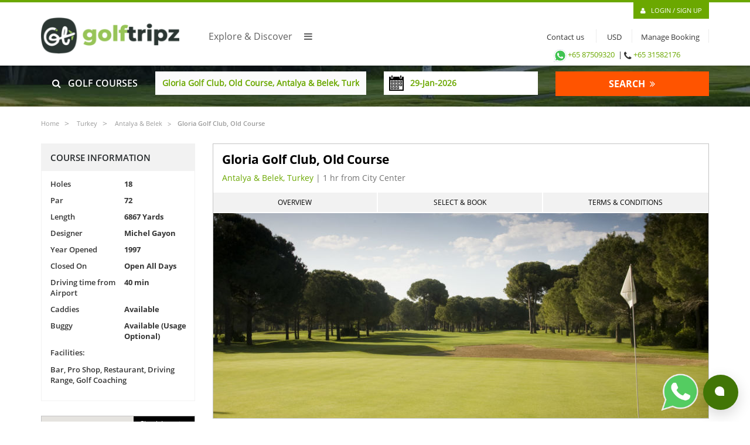

--- FILE ---
content_type: text/html; charset=utf-8
request_url: https://www.golftripz.com/golf-course/gloria-golf-club-old-course
body_size: 22445
content:
<!DOCTYPE html>
<html lang="en">
<head>
    <meta charset="utf-8" />
    <meta http-equiv="x-ua-compatible" content="IE=edge" />
    <meta name="viewport" content="width=device-width, initial-scale=1.0">
    <title>Gloria Golf Club - Old Course, Belek | Book Tee Times</title><meta name="Description" content = "Gloria Golf Club, Old Course in Belek is a popular course in the region. Get deals & discounts on Gloria Old Course services & tee times. Book Now!" /><meta name="Keywords" content = "gloria golf club old course, gloria golf belek old course, gloria old golf course belek, gloria golf club belek old course, gloria old golf course turkey" />
    
    <link rel="canonical" href ="https://www.golftripz.com/golf-course/gloria-golf-club-old-course"/>


    <link rel="shortcut icon" href="/favicon.ico" type="image/x-icon">
    <link rel="icon" href="/favicon.ico" type="image/x-icon">
            

    <script>
        var siteurl= '/golf-course/gloria-golf-club-old-course'
        var Common_Path = '/Common';
        var Review_Path = '/review';
        var ServiceType = 'GC';

        var GCDetails_Path = '/golf-course';
        var GCHS_Path = '/golf-courses/';

        var GLHP_Path = '/golf-lesson';
        var GLDest_Path = '/golf-lessons/';

        var SightSeeingHP_Path = '/sightseeing-tour';
        var SightSeeingDest_Path = '/sightseeing-tours/';

        var HotelHP_Path = '/golf-hotels-resort';
        var HotelDest_Path = '/golf-hotels-resorts/';
        var TransfersHP_Path = '/transfer';
        var TransfersDest_Path = '/transfers/';

        var GTHP_Path='/golf-holiday';
        var GTDest_Path= '/golf-holidays/';
        var MyAccount = '/MyAccount';

        var BYH_Path = '/build-your-holiday';

        var redirectPath;

    </script>

    <!-- TrustBox script -->
    <script type="text/javascript" src="//widget.trustpilot.com/bootstrap/v5/tp.widget.bootstrap.min.js" async></script>
    <!-- End Trustbox script -->
        <link rel="stylesheet" href="/Assets/all.css?flog=" />
        <script src="/Assets/golf.js?flog="></script>
    


    <!-- Google Tag Manager -->
    <script>
        (function(w,d,s,l,i){w[l]=w[l]||[];w[l].push({'gtm.start':
        new Date().getTime(),event:'gtm.js'});var f=d.getElementsByTagName(s)[0],
        j=d.createElement(s),dl=l!='dataLayer'?'&l='+l:'';j.async=true;j.src=
        'https://www.googletagmanager.com/gtm.js?id='+i+dl;f.parentNode.insertBefore(j,f);
        })(window,document,'script','dataLayer','GTM-5XLB73HC');</script>
    <!-- End Google Tag Manager -->
    <!-- Google tag (gtag.js) -->
    <script async src="https://www.googletagmanager.com/gtag/js?id=G-EZC5E13ZW3"></script>
    <script>
        window.dataLayer = window.dataLayer || [];
        function gtag(){dataLayer.push(arguments);}
        gtag('js', new Date());

        gtag('config', 'G-EZC5E13ZW3');
    </script>


    

    <script type='text/javascript'>
        //(function(i,s,o,g,r,a,m){i['GoogleAnalyticsObject']=r;i[r]=i[r]||function(){
        //    (i[r].q=i[r].q||[]).push(arguments)},i[r].l=1*new Date();a=s.createElement(o),
        //    m=s.getElementsByTagName(o)[0];a.async=1;a.src=g;m.parentNode.insertBefore(a,m)
        //})(window,document,'script','https://www.google-analytics.com/analytics.js','ga');

        //ga('create', 'UA-9956271-1', 'auto');
        //ga('send', 'pageview');

        //Rajitha commited
        //(function(e,t,o,n,p,r,i){e.visitorGlobalObjectAlias=n;e[e.visitorGlobalObjectAlias]=e[e.visitorGlobalObjectAlias]||function(){(e[e.visitorGlobalObjectAlias].q=e[e.visitorGlobalObjectAlias].q||[]).push(arguments)};e[e.visitorGlobalObjectAlias].l=(new Date).getTime();r=t.createElement("script");r.src=o;r.async=true;i=t.getElementsByTagName("script")[0];i.parentNode.insertBefore(r,i)})(window,document,"https://diffuser-cdn.app-us1.com/diffuser/diffuser.js","vgo");
        //vgo('setAccount', '799711451');
        //vgo('setTrackByDefault', true);
        //vgo('process');
        //End rajitha committed

        //Rajitha chatwoot 20230501
        (function(d,t) { var BASE_URL="http://chatwoot-rails-api-service:80"; var CDN_URL="https://chat-widget.hiverhq.com/chat-widget"; var g=d.createElement(t),s=d.getElementsByTagName(t)[0]; g.src=CDN_URL+"/js/sdk.js"; g.defer = true; g.async = true; s.parentNode.insertBefore(g,s); g.onload=function(){ window.chatwootSDK.run({ websiteToken: 'YT6soYtd7j5i9UR1MWakEq1G', baseUrl: BASE_URL }) } })(document,"script");


        //End chatwoot Rajitha

        var localizedErrMap = {};
        localizedErrMap['required'] = 'This field is required.';
        localizedErrMap['ca'] = 'An unexpected error occurred while attempting to send email.';
        localizedErrMap['email'] = 'Please enter your email address in name@email.com format.';
        localizedErrMap['birthday'] = 'Please enter birthday in MM/DD format.';
        localizedErrMap['anniversary'] = 'Please enter anniversary in MM/DD/YYYY format.';
        localizedErrMap['custom_date'] = 'Please enter this date in MM/DD/YYYY format.';
        localizedErrMap['list'] = 'Please select at least one email list.';
        localizedErrMap['generic'] = 'This field is invalid.';
        localizedErrMap['shared'] = 'Sorry, we could not complete your sign-up. Please contact us to resolve this.';
        localizedErrMap['state_mismatch'] = 'Mismatched State/Province and Country.';
        localizedErrMap['state_province'] = 'Select a state/province';
        localizedErrMap['selectcountry'] = 'Select a country';
        var postURL = 'https://visitor2.constantcontact.com/api/signup';

        var SessionCurrency = 'USD';
        var RegionCurrency = 'USD';
        var IsAuthenticated =false;
        var userName = ''
        var AuthUserId =parseInt('0');
    </script>
    

    <!-- Hotjar Tracking Code for www.golftripz.com -->
    <script>
        (function(h,o,t,j,a,r){
            h.hj=h.hj||function(){(h.hj.q=h.hj.q||[]).push(arguments)};
            h._hjSettings={hjid:529519,hjsv:5};
            a=o.getElementsByTagName('head')[0];
            r=o.createElement('script');r.async=1;
            r.src=t+h._hjSettings.hjid+j+h._hjSettings.hjsv;
            a.appendChild(r);
        })(window,document,'//static.hotjar.com/c/hotjar-','.js?sv=');
    </script>

    <!-- Facebook Pixel Code -->
    <script>
        !function(f,b,e,v,n,t,s)
        {if(f.fbq)return;n=f.fbq=function(){n.callMethod?
        n.callMethod.apply(n,arguments):n.queue.push(arguments)};
            if(!f._fbq)f._fbq=n;n.push=n;n.loaded=!0;n.version='2.0';
            n.queue=[];t=b.createElement(e);t.async=!0;
            t.src=v;s=b.getElementsByTagName(e)[0];
            s.parentNode.insertBefore(t,s)}(window,document,'script',
        'https://connect.facebook.net/en_US/fbevents.js');
        fbq('init', '292777571185962');
        fbq('track', 'PageView');
        fbq('track', 'Lead');
    </script>
    <noscript>
        <img height="1" width="1"
             src="https://www.facebook.com/tr?id=292777571185962&ev=PageView
&noscript=1" />
    </noscript>

    <style>
        .terms {
            text-decoration: underline;
            color: #10a8f2;
        }

        .contacts {
            font-size: 12px;
        }

        /*Rajitha added CSS for */
        .footerHeadinglogo {
            margin: 30px 0 20px;
            font-weight: 100 !important;
            font-size: 19px !important;
            color: #6ba800 !important;
            text-decoration: underline !important;
            padding-right: 778px;
        }

        .footerNewLogo {
            height: 74px !important;
        }

        .footerimg {
            max-width: 99px;
            max-height: 56px;
            margin-bottom: 5px;
        }

        .footerPaymentLogo {
            max-width: 93px;
            max-height: 56px;
            margin-bottom: 5px;
        }

        .footerReviewLogo {
            max-width: 130px;
            max-height: 56px;
            margin-top: -43px;
        }

        .footerMainPaymentLogo {
            height: 70px !important;
            padding-top: 10px;
        }


        .imgSize {
            padding-top: 19px;
        }

        .imgSize2 {
            padding-top: 15px;
        }

        .imgSize3 {
            padding-top: 11px;
        }

        .imgSize4 {
            padding-top: 15px;
        }

        .imgSize5 {
            padding-top: 30px;
        }

        .imgSize6 {
            padding-top: 8px;
        }

        .footerimgSingapore {
            max-width: 99px;
            max-height: 58px;
        }

        .footerimgWorld {
            max-width: 94px;
            max-height: 64px;
        }

        .footerMaindiv {
            margin-bottom: 10px;
        }

        .footerCardHeadinglogo {
            margin: 11px 0 20px;
            font-weight: 100 !important;
            font-size: 19px !important;
            color: #6ba800 !important;
            text-decoration: underline !important;
            padding-right: 964px;
        }

        .footerpaymnetHeadinglogo {
            margin: 11px 0 20px;
            font-weight: 100 !important;
            font-size: 19px !important;
            color: #6ba800 !important;
            text-decoration: underline !important;
            padding-right: 865px;
        }

        .footercustomerHeadinglogo {
            margin: 11px 0 20px;
            font-weight: 100 !important;
            font-size: 19px !important;
            color: #6ba800 !important;
            text-decoration: underline !important;
            padding-right: 804px;
        }


        .PaymentLogo {
            max-width: 109px;
            max-height: 56px;
            margin-bottom: 5px;
        }

        .footercustomelogo {
            height: 70px !important;
            padding-top: 29px;
        }

        .imgSize7 {
            padding-top: 11px;
        }


        .imgSize8 {
            padding-top: 0px;
        }

        .imgSize9 {
            padding-top: 10px;
        }

        .imgSize10 {
            padding-top: 8px;
        }

        /*End*/

        /*Container for WhatsApp + Chatbot */
       
        .whatsapp-float,
        #chatwoot_launcher {
            position: fixed !important;
            bottom: 20px !important;
            z-index: 9999 !important;
        }

        /* Keep them side by side */
        .whatsapp-float {
            position: fixed !important;
            bottom: 20px !important;
            right: 90px !important;
            width: 60px !important;
            height: 60px !important;
            display: flex;
            align-items: center;
            justify-content: center;
            z-index: 9999 !important;
        }

            .whatsapp-float img {
                width: 141%;
                height: 141%;
            }

        div.woot-widget-bubble.woot-elements--right {
            position: fixed !important;
            bottom: 20px !important;
            right: 20px !important;
            width: 60px !important; 
            height: 60px !important; 
            z-index: 9999 !important;
        }

            div.woot-widget-bubble.woot-elements--right img {
                width: 27% !important;
                height: 27% !important;
            }

        /*Rajitha Zoho Campaigns For subscriber new letter start Here*/
        .quick_form_9_css * {
            -webkit-box-sizing: border-box !important;
            -moz-box-sizing: border-box !important;
            box-sizing: border-box !important;
            overflow-wrap: break-word;
        }
        /*End Zoho Campaigns For subscriber new letter start Here*/
    </style>
</head>
<body>
    
    <!-- Google Tag Manager (noscript) -->
    <noscript>
        <iframe src="https://www.googletagmanager.com/ns.html?id=GTM-5XLB73HC"
                height="0" width="0" style="display:none;visibility:hidden"></iframe>
    </noscript>
    <!-- End Google Tag Manager (noscript) -->
    
    <a href="https://wa.me/6587509320" target="_blank" class="whatsapp-float">
        <img src="/Images/Whatsapp_footer.png" alt="WhatsApp" />
    </a>

    


    <div class="homepage" ng-app="HomeApp" ng-cloak anti-forgery-token=jNOBDnoAA0DB8PW_0RHVWZDpnsvBYT59xiIvFuMI5-KvQek34sXx9y6OXVLgz79QjJk3P6dAa4_eQ9uFgH7a2heOapN7iShcGSG_Kr4o2O41:Kb5ViBD3e4SNqoubaKU7MEQaJcZQTjBYfRRRXjNO17VhxMVIKmZRE4Hi_og5Jccz4s8xrOWM1LDyz3sUAgq0FNJ0MHDWEKlLFKoSL1wRZv01>

        <loading></loading>
        <header id="header">
            <nav id="main-menu" class="navbar navbar-default navbar-fixed-top" role="banner">
                <div class="container" style="position:relative;">
                    <nav class="topBar">

                        <a ng-show="authenticated==false" class="btn btn-primary" style="font-size:11px; padding-bottom:7px;" id="btnlogin" data-toggle="modal" data-target="#Login"><span class="fa fa-user"></span><span class="hidden-xs"> &nbsp;&nbsp;LOGIN / SIGN UP</span></a>

                        <div class="dropdown" ng-if="authenticated==true">
                            <a class="dropdown-toggle btn btn-info" data-toggle="dropdown" style="font-size:11px; padding-bottom:7px;"><span class="fa fa-user"></span><span class="hidden-xs"> &nbsp;&nbsp;Welcome {{userName}}</span></a>

                            <ul class="dropdown-menu userAccount">
                                <li>
                                    <a ng-if="!IsGuest" ng-href='/Bookings'>My Account</a>
                                    
                                    <a ng-show="authenticated==true && IsGuest" ng-click='OpenLoginPopUp()'>LOGIN / SIGN UP</a>
                                    <a ng-show="authenticated==true && !IsGuest" href='/Acc/LogOff'>Sign Out</a>
                                </li>
                            </ul>
                        </div>
                    </nav>
                    <div class="navbar-header">

                        <button type="button" class="navbar-toggle" data-toggle="collapse" data-target=".mainNavCollapse">
                            <span class="sr-only">Toggle navigation</span>
                            <span class="icon-bar"></span>
                            <span class="icon-bar"></span>
                            <span class="icon-bar"></span>
                        </button>
                        <a href="/" class="fa fa-search hidden-md hidden-lg mobSearch size16">&nbsp;</a>
                        <a href="/" class="navbar-brand"><img src="/Images/GT New Logo Horizontal Original Colors.png" alt="logo"></a>

                    </div>
                    <div class="hidden-lg  hidden-sm mobile">
                        <a href="https://wa.me/6587509320"><img src="/Images/icons8-whatsapp-50.png" height="26" width="26" />+65 87509320</a>&nbsp; |
                        <span class="fa fa-phone size16 vMiddle"></span>&nbsp;<a href="tel:+ +65 31582176">+65 31582176</a>
                    </div>
                    <div class="hidden-lg  hidden-xs tab" style="text-align:right;margin-top: -21px;float:right;">
                        <a href="https://wa.me/6587509320"><img src="/Images/icons8-whatsapp-50.png" height="26" width="26" />+65 87509320</a>&nbsp; |
                        <span class="fa fa-phone size16 vMiddle"></span>&nbsp;<a href="tel:+ +65 31582176">+65 31582176</a>
                    </div>
<script type="text/javascript" src="//widget.trustpilot.com/bootstrap/v5/tp.widget.bootstrap.min.js" async></script> 
<div class="collapse navbar-collapse navbar-left hidden-sm hidden-xs" style="margin-left: 20px;">
    <ul class="nav navbar-nav">
        <li class="">
            <a id="explore">Explore & Discover<span class="fa fa-bars" style="margin-left:20px;"></span></a>

        </li>
        <li style="padding-top:45px;">
        
            <div class="trustpilot-widget" data-locale="en-US" data-template-id="5419b6a8b0d04a076446a9ad" data-businessunit-id="5b729c8ee60f880001a41c2e" data-style-height="25px" data-style-width="100%" data-theme="light">
                <a href="https://www.trustpilot.com/review/www.golftripz.com" target="_blank" >Trustpilot</a>
            </div>

            </li> 
    </ul>
</div>
<div class="collapse navbar-collapse mainNavCollapse navbar-right">
    <ul class="nav navbar-nav drp-menu">
        <li class="CallUs hidden-sm hidden-xs"><a href='/contact-us' style="background-color: transparent !important;">&nbsp;&nbsp; Contact us</a></li>

        <li class="dropdown">
            <input type="text" class="dropdown-toggle CurrencyBox" id="currency" data-toggle="dropdown" name="currency" ng-model="drdCurrencyCode" readonly />
            <ul class="dropdown-menu CurrencyList">
                        <li>
                            <a ng-click="ChangeCurrency('AED')">
                                <span style="width:50px; display:inline-block">AED</span> UAE Dirham
                            </a>
                        </li>
                        <li>
                            <a ng-click="ChangeCurrency('AUD')">
                                <span style="width:50px; display:inline-block">AUD</span> Australian Dollar
                            </a>
                        </li>
                        <li>
                            <a ng-click="ChangeCurrency('CNY')">
                                <span style="width:50px; display:inline-block">CNY</span> Chinese Yuan Renminbi
                            </a>
                        </li>
                        <li>
                            <a ng-click="ChangeCurrency('EUR')">
                                <span style="width:50px; display:inline-block">EUR</span> EURO
                            </a>
                        </li>
                        <li>
                            <a ng-click="ChangeCurrency('GBP')">
                                <span style="width:50px; display:inline-block">GBP</span> Great Britain Pound
                            </a>
                        </li>
                        <li>
                            <a ng-click="ChangeCurrency('INR')">
                                <span style="width:50px; display:inline-block">INR</span> Indian Rupee
                            </a>
                        </li>
                        <li>
                            <a ng-click="ChangeCurrency('MYR')">
                                <span style="width:50px; display:inline-block">MYR</span> Malaysian Ringgit
                            </a>
                        </li>
                        <li>
                            <a ng-click="ChangeCurrency('NZD')">
                                <span style="width:50px; display:inline-block">NZD</span> New Zealand Dollar
                            </a>
                        </li>
                        <li>
                            <a ng-click="ChangeCurrency('PHP')">
                                <span style="width:50px; display:inline-block">PHP</span> Philippine Peso
                            </a>
                        </li>
                        <li>
                            <a ng-click="ChangeCurrency('QAR')">
                                <span style="width:50px; display:inline-block">QAR</span> Qatari Riyal
                            </a>
                        </li>
                        <li>
                            <a ng-click="ChangeCurrency('SGD')">
                                <span style="width:50px; display:inline-block">SGD</span> Singapore Dollar
                            </a>
                        </li>
                        <li>
                            <a ng-click="ChangeCurrency('THB')">
                                <span style="width:50px; display:inline-block">THB</span> Thai Baht
                            </a>
                        </li>
                        <li>
                            <a ng-click="ChangeCurrency('USD')">
                                <span style="width:50px; display:inline-block">USD</span> US Dollar
                            </a>
                        </li>
                        <li>
                            <a ng-click="ChangeCurrency('ZAR')">
                                <span style="width:50px; display:inline-block">ZAR</span> South African Rand
                            </a>
                        </li>
            </ul>
        </li>

        <li class="">
            <a ng-show="IsGuest || !authenticated" data-toggle="modal" data-target="#ManageBooking">Manage Booking</a>
        </li>
        <li class="hidden-lg hidden-md text-upper" style="margin:10px 0 4px 0;">View By</li>
        <li class="hidden-lg hidden-md"><a href='/golf-holidays'>Holidays</a></li>
        <li class="hidden-lg hidden-md"><a href='/golf-courses'>Courses</a></li>
        <li class="hidden-lg hidden-md"><a href='/golf-lessons'>Lessons</a></li>
        
        <li class="hidden-lg hidden-md text-upper" style="margin:10px 0 4px 0;">Useful Links</li>
        <li class="hidden-lg hidden-md"><a href='/contact-us'>Contact Us</a></li>
        
        <li class="hidden-lg hidden-md"><a href='/golf/about-us'>About Us</a></li>
    </ul>
   <div class="hidden-xs" style="text-align:center;font-size:13px; padding-top:30px;">
       <a href="https://wa.me/6587509320"><img src="/Images/icons8-whatsapp-50.png" height="26" width="26" />+65 87509320</a>&nbsp; |
    <span class="fa fa-phone size16 vMiddle"></span>&nbsp;<a href="tel:+ +65 31582176">+65 31582176</a>
   </div>
 
</div>
<div class="clearfix"></div>
<div class="ExploreMenu hidden-sm hidden-xs">
    <div class="">
        <nav class="navbar navbar-default">
            <div class="collapse navbar-collapse js-navbar-collapse">
                <ul class="nav navbar-nav">
                    <li class="dropdown mega-dropdown">
                        <a href='/golf-holidays' class="dropdown-toggle">Golf Holidays <span class="fa fa-angle-down pull-right"></span></a>
                        <ul class="dropdown-menu mega-dropdown-menu row">
                            <li>
                                        <div style="width:20%; float:left">
                                            <div class="ContinentName dropdown-header">Africa</div>

                                            <ul class="mega-dropdown-menu">
                                                    <li class="">
                                                        
                                                        <a class="dropdown-header no-txtTransform" href="/golf-holidays/kenya">Kenya</a>
                                                    </li>
                                                    <li class="">
                                                        
                                                        <a class="dropdown-header no-txtTransform" href="/golf-holidays/mauritius">Mauritius</a>
                                                    </li>
                                                    <li class="">
                                                        
                                                        <a class="dropdown-header no-txtTransform" href="/golf-holidays/morocco">Morocco</a>
                                                    </li>
                                                    <li class="">
                                                        
                                                        <a class="dropdown-header no-txtTransform" href="/golf-holidays/south-africa">South Africa</a>
                                                    </li>
                                            </ul>
                                        </div>
                                        <div style="width:20%; float:left">
                                            <div class="ContinentName dropdown-header">America</div>

                                            <ul class="mega-dropdown-menu">
                                                    <li class="">
                                                        
                                                        <a class="dropdown-header no-txtTransform" href="/golf-holidays/argentina">Argentina</a>
                                                    </li>
                                                    <li class="">
                                                        
                                                        <a class="dropdown-header no-txtTransform" href="/golf-holidays/usa">USA</a>
                                                    </li>
                                            </ul>
                                        </div>
                                        <div style="width:20%; float:left">
                                            <div class="ContinentName dropdown-header">Asia</div>

                                            <ul class="mega-dropdown-menu">
                                                    <li class="">
                                                        
                                                        <a class="dropdown-header no-txtTransform" href="/golf-holidays/azerbaijan">Azerbaijan</a>
                                                    </li>
                                                    <li class="">
                                                        
                                                        <a class="dropdown-header no-txtTransform" href="/golf-holidays/cambodia">Cambodia</a>
                                                    </li>
                                                    <li class="">
                                                        
                                                        <a class="dropdown-header no-txtTransform" href="/golf-holidays/china">China</a>
                                                    </li>
                                                    <li class="">
                                                        
                                                        <a class="dropdown-header no-txtTransform" href="/golf-holidays/hongkong-macau">Hong Kong/Macau</a>
                                                    </li>
                                                    <li class="">
                                                        
                                                        <a class="dropdown-header no-txtTransform" href="/golf-holidays/india">India</a>
                                                    </li>
                                                    <li class="">
                                                        
                                                        <a class="dropdown-header no-txtTransform" href="/golf-holidays/indonesia">Indonesia</a>
                                                    </li>
                                                    <li class="">
                                                        
                                                        <a class="dropdown-header no-txtTransform" href="/golf-holidays/japan">Japan</a>
                                                    </li>
                                                    <li class="">
                                                        
                                                        <a class="dropdown-header no-txtTransform" href="/golf-holidays/kazakhstan">Kazakhstan</a>
                                                    </li>
                                                    <li class="">
                                                        
                                                        <a class="dropdown-header no-txtTransform" href="/golf-holidays/malaysia">Malaysia</a>
                                                    </li>
                                                    <li class="">
                                                        
                                                        <a class="dropdown-header no-txtTransform" href="/golf-holidays/philippines">Philippines</a>
                                                    </li>
                                                    <li class="">
                                                        
                                                        <a class="dropdown-header no-txtTransform" href="/golf-holidays/doha">Qatar</a>
                                                    </li>
                                                    <li class="">
                                                        
                                                        <a class="dropdown-header no-txtTransform" href="/golf-holidays/singapore">Singapore</a>
                                                    </li>
                                                    <li class="">
                                                        
                                                        <a class="dropdown-header no-txtTransform" href="/golf-holidays/south-korea">South Korea</a>
                                                    </li>
                                                    <li class="">
                                                        
                                                        <a class="dropdown-header no-txtTransform" href="/golf-holidays/sri-lanka">Sri Lanka</a>
                                                    </li>
                                                    <li class="">
                                                        
                                                        <a class="dropdown-header no-txtTransform" href="/golf-holidays/thailand">Thailand</a>
                                                    </li>
                                                    <li class="">
                                                        
                                                        <a class="dropdown-header no-txtTransform" href="/golf-holidays/uae">UAE &amp; Middle East</a>
                                                    </li>
                                                    <li class="">
                                                        
                                                        <a class="dropdown-header no-txtTransform" href="/golf-holidays/vietnam">Vietnam</a>
                                                    </li>
                                            </ul>
                                        </div>
                                        <div style="width:20%; float:left">
                                            <div class="ContinentName dropdown-header">Australasia</div>

                                            <ul class="mega-dropdown-menu">
                                                    <li class="">
                                                        
                                                        <a class="dropdown-header no-txtTransform" href="/golf-holidays/new-zealand">New Zealand</a>
                                                    </li>
                                            </ul>
                                        </div>
                                        <div style="width:20%; float:left">
                                            <div class="ContinentName dropdown-header">Europe</div>

                                            <ul class="mega-dropdown-menu">
                                                    <li class="">
                                                        
                                                        <a class="dropdown-header no-txtTransform" href="/golf-holidays/austria">Austria</a>
                                                    </li>
                                                    <li class="">
                                                        
                                                        <a class="dropdown-header no-txtTransform" href="/golf-holidays/bulgaria">Bulgaria</a>
                                                    </li>
                                                    <li class="">
                                                        
                                                        <a class="dropdown-header no-txtTransform" href="/golf-holidays/cyprus">Cyprus</a>
                                                    </li>
                                                    <li class="">
                                                        
                                                        <a class="dropdown-header no-txtTransform" href="/golf-holidays/czech-republic">Czech Republic</a>
                                                    </li>
                                                    <li class="">
                                                        
                                                        <a class="dropdown-header no-txtTransform" href="/golf-holidays/england">England</a>
                                                    </li>
                                                    <li class="">
                                                        
                                                        <a class="dropdown-header no-txtTransform" href="/golf-holidays/finland">Finland</a>
                                                    </li>
                                                    <li class="">
                                                        
                                                        <a class="dropdown-header no-txtTransform" href="/golf-holidays/greece">Greece</a>
                                                    </li>
                                                    <li class="">
                                                        
                                                        <a class="dropdown-header no-txtTransform" href="/golf-holidays/hungary">Hungary</a>
                                                    </li>
                                                    <li class="">
                                                        
                                                        <a class="dropdown-header no-txtTransform" href="/golf-holidays/iceland">Iceland</a>
                                                    </li>
                                                    <li class="">
                                                        
                                                        <a class="dropdown-header no-txtTransform" href="/golf-holidays/ireland">Ireland</a>
                                                    </li>
                                                    <li class="">
                                                        
                                                        <a class="dropdown-header no-txtTransform" href="/golf-holidays/portugal">Portugal</a>
                                                    </li>
                                                    <li class="">
                                                        
                                                        <a class="dropdown-header no-txtTransform" href="/golf-holidays/scotland">Scotland</a>
                                                    </li>
                                                    <li class="">
                                                        
                                                        <a class="dropdown-header no-txtTransform" href="/golf-holidays/spain">Spain</a>
                                                    </li>
                                                    <li class="">
                                                        
                                                        <a class="dropdown-header no-txtTransform" href="/golf-holidays/turkey">Turkey</a>
                                                    </li>
                                            </ul>
                                        </div>
                            </li>

                        </ul>
                    </li>
                    <li class="dropdown mega-dropdown">
                        <a href='/golf-courses' class="dropdown-toggle" data-toggle="">Golf Courses <span class="fa fa-angle-down pull-right"></span></a>
                        <ul class="dropdown-menu mega-dropdown-menu row">
                            <li>

                                        <div style="width:20%; float:left">
                                            <div class="ContinentName dropdown-header">Africa</div>

                                            <ul class="mega-dropdown-menu">
                                                    <li class="">
                                                        <a class="dropdown-header no-txtTransform" href="/golf-courses/kenya">Kenya</a>
                                                    </li>
                                                    <li class="">
                                                        <a class="dropdown-header no-txtTransform" href="/golf-courses/south-africa">South Africa</a>
                                                    </li>
                                            </ul>
                                        </div>
                                        <div style="width:20%; float:left">
                                            <div class="ContinentName dropdown-header">America</div>

                                            <ul class="mega-dropdown-menu">
                                                    <li class="">
                                                        <a class="dropdown-header no-txtTransform" href="/golf-courses/usa">USA</a>
                                                    </li>
                                            </ul>
                                        </div>
                                        <div style="width:20%; float:left">
                                            <div class="ContinentName dropdown-header">Asia</div>

                                            <ul class="mega-dropdown-menu">
                                                    <li class="">
                                                        <a class="dropdown-header no-txtTransform" href="/golf-courses/azerbaijan">Azerbaijan</a>
                                                    </li>
                                                    <li class="">
                                                        <a class="dropdown-header no-txtTransform" href="/golf-courses/cambodia">Cambodia</a>
                                                    </li>
                                                    <li class="">
                                                        <a class="dropdown-header no-txtTransform" href="/golf-courses/china">China</a>
                                                    </li>
                                                    <li class="">
                                                        <a class="dropdown-header no-txtTransform" href="/golf-courses/hongkong-macau">Hong Kong/Macau</a>
                                                    </li>
                                                    <li class="">
                                                        <a class="dropdown-header no-txtTransform" href="/golf-courses/india">India</a>
                                                    </li>
                                                    <li class="">
                                                        <a class="dropdown-header no-txtTransform" href="/golf-courses/indonesia">Indonesia</a>
                                                    </li>
                                                    <li class="">
                                                        <a class="dropdown-header no-txtTransform" href="/golf-courses/japan">Japan</a>
                                                    </li>
                                                    <li class="">
                                                        <a class="dropdown-header no-txtTransform" href="/golf-courses/kazakhstan">Kazakhstan</a>
                                                    </li>
                                                    <li class="">
                                                        <a class="dropdown-header no-txtTransform" href="/golf-courses/malaysia">Malaysia</a>
                                                    </li>
                                                    <li class="">
                                                        <a class="dropdown-header no-txtTransform" href="/golf-courses/philippines">Philippines</a>
                                                    </li>
                                                    <li class="">
                                                        <a class="dropdown-header no-txtTransform" href="/golf-courses/doha">Qatar</a>
                                                    </li>
                                                    <li class="">
                                                        <a class="dropdown-header no-txtTransform" href="/golf-courses/singapore">Singapore</a>
                                                    </li>
                                                    <li class="">
                                                        <a class="dropdown-header no-txtTransform" href="/golf-courses/sri-lanka">Sri Lanka</a>
                                                    </li>
                                                    <li class="">
                                                        <a class="dropdown-header no-txtTransform" href="/golf-courses/thailand">Thailand</a>
                                                    </li>
                                                    <li class="">
                                                        <a class="dropdown-header no-txtTransform" href="/golf-courses/uae">UAE &amp; Middle East</a>
                                                    </li>
                                                    <li class="">
                                                        <a class="dropdown-header no-txtTransform" href="/golf-courses/vietnam">Vietnam</a>
                                                    </li>
                                            </ul>
                                        </div>
                                        <div style="width:20%; float:left">
                                            <div class="ContinentName dropdown-header">Australasia</div>

                                            <ul class="mega-dropdown-menu">
                                                    <li class="">
                                                        <a class="dropdown-header no-txtTransform" href="/golf-courses/new-zealand">New Zealand</a>
                                                    </li>
                                            </ul>
                                        </div>
                                        <div style="width:20%; float:left">
                                            <div class="ContinentName dropdown-header">Europe</div>

                                            <ul class="mega-dropdown-menu">
                                                    <li class="">
                                                        <a class="dropdown-header no-txtTransform" href="/golf-courses/bulgaria">Bulgaria</a>
                                                    </li>
                                                    <li class="">
                                                        <a class="dropdown-header no-txtTransform" href="/golf-courses/cyprus">Cyprus</a>
                                                    </li>
                                                    <li class="">
                                                        <a class="dropdown-header no-txtTransform" href="/golf-courses/czech-republic">Czech Republic</a>
                                                    </li>
                                                    <li class="">
                                                        <a class="dropdown-header no-txtTransform" href="/golf-courses/england">England</a>
                                                    </li>
                                                    <li class="">
                                                        <a class="dropdown-header no-txtTransform" href="/golf-courses/greece">Greece</a>
                                                    </li>
                                                    <li class="">
                                                        <a class="dropdown-header no-txtTransform" href="/golf-courses/iceland">Iceland</a>
                                                    </li>
                                                    <li class="">
                                                        <a class="dropdown-header no-txtTransform" href="/golf-courses/ireland">Ireland</a>
                                                    </li>
                                                    <li class="">
                                                        <a class="dropdown-header no-txtTransform" href="/golf-courses/scotland">Scotland</a>
                                                    </li>
                                                    <li class="">
                                                        <a class="dropdown-header no-txtTransform" href="/golf-courses/spain">Spain</a>
                                                    </li>
                                                    <li class="">
                                                        <a class="dropdown-header no-txtTransform" href="/golf-courses/turkey">Turkey</a>
                                                    </li>
                                            </ul>
                                        </div>

                            </li>
                        </ul>
                        <div class="clear"></div>
                    </li>
                    <li class="dropdown mega-dropdown">
                        <a href='/golf-lessons' class="dropdown-toggle" data-toggle="">Golf Lessons <span class="fa fa-angle-down pull-right"></span></a>
                        <ul class="dropdown-menu mega-dropdown-menu row">
                            <li>
                                        <div style="width:20%; float:left">
                                            <div class="ContinentName dropdown-header">Asia</div>

                                            <ul class="mega-dropdown-menu">
                                                    <li class="">
                                                        <a class="dropdown-header no-txtTransform" href="/golf-lessons/india">India</a>
                                                    </li>
                                            </ul>
                                        </div>
                            </li>
                        </ul>
                    </li>                   
                    
                            
                            
                </ul>
            </div>
        </nav>
    </div>
</div>

                </div><!--/.container-->
            </nav><!--/nav-->
            <div class="clearfix"></div>
        </header>


        <div class="" id="dvBody">
            


<style>
    /*#FindCourseBlock {
        display: block;
        height: 132px;
        transition: height 0.6s ease-in-out;
        -moz-transition: height 0.6s ease-in-out;
        -webkit-transition: height 0.6s ease-in-out;
    }*/

    .SliderHeading {
        display: none;
        transition: display 0.6s ease-in-out;
        -moz-transition: display 0.6s ease-in-out;
        -webkit-transition: display 0.6s ease-in-out;
    }

    .FindCourse .form-control {
        color: #6ba800;
        font-weight: bold;
    }

</style>

<script type="text/javascript">

    var GCSlug = 'gloria-golf-club-old-course';
    var SearchDate = '';
    var Bookingdate = '29-Jan-2026';


</script>
<script src='https://maps.googleapis.com/maps/api/js?key=AIzaSyAlKsXtk8m-_H_yOM14n6pFlreCWM-JJfY&callback=initMap'></script>

<script src="/Apps/WSGolfcourseController.js?flog="></script>

<div ng-controller="WSGCDetailsController">
    
    <form id="GCSrchForm" name="GCSrchForm" method="post">
        <section id="FindCourseBlock" class="FindCourse hidden-sm hidden-xs" style="padding-left: 0; background: url('../../Images/slider/bg4.jpg') center center; height:70px;">

            <div class="SearchBlock searchBox ">

                <div class="container">
                    <div class="row">
                        <div class="col-md-2 lblSearch" style="padding-top:7px;">
                            <span class="fa fa-search"></span> &nbsp; Golf Courses
                        </div>
                        <div class="col-md-4"  style="height:50px;">
                            
                            
                            
                            
                            
                            <input name="GolfCourse" id="GolfCourse" type="text" placeholder="Search by Country, City or Golf Course" ng-model="GCSearch" typeahead="s for s in GCAutoListSlug | filter:$viewValue | limitTo:8" class="form-control">
                            <div style="height:10px;" ng-show="(GCAutoListSlug | filter:GCSearch).length == 0"><font color="white">No Result Found</font> </div>
                             
                        </div>
                        <div class="col-md-3">
                            
                            
                            
                            <input id="SearchDate" placeholder="Any Date" class="form-control calendarBg" pikaday="pikEndDate" name="SearchDate" ng-model="SearchDate" readonly>

                            
                        </div>
                        <div class="col-md-3">
                            
                            <button class="btn btn-primary bg-red" ng-click="FindGolfCourse(GCSearch,SearchDate)">SEARCH &nbsp;<span class="fa fa-angle-double-right"></span></button>
                        </div>
                    </div>
                </div>

            </div>
        </section>
    </form>

    <section class="CourseDetails">
        <div class="container">
            <div class="row">
                <ol class="breadcrumb">
                    <li> <a href="/golf-courses"> Home</a> </li>
                    <li> <a href="/golf-courses/turkey"> Turkey</a> </li>
                    <li> <a href="/golf-courses/antalya-belek"> Antalya &amp; Belek</a> </li>
                    <li class="active"> Gloria Golf Club, Old Course </li>
                </ol>

                <div class="clear"> </div>
                <div class="col-md-3">
                    <div class="courseInfo">
                        <h3 class="text-upper h4" style="margin-bottom:0;">
                            Course Information
                            <a href="" id="toggleCourseInfo"><span class="right indicator fa fa-angle-double-down hidden-lg hidden-md" style="cursor:pointer"></span></a>
                        </h3>
                        <table class="table Info tblshow" id="tblCourseInfo">
                            <tr>
                                    <td style="width:52%">Holes</td>
                                    <td style="width:48%">18</td>

                            </tr>
                                <tr>
                                    <td>Par</td>
                                    <td>72</td>
                                </tr>

                                <tr>
                                    <td>Length</td>
                                    <td>6867 Yards</td>
                                </tr>
                                                            <tr>
                                    <td>Designer</td>
                                    <td>Michel Gayon</td>
                                </tr>
                                                            <tr>
                                    <td>Year Opened</td>
                                    <td>1997</td>
                                </tr>
                                                            <tr>
                                    <td>Closed On</td>
                                    <td>Open All Days</td>
                                </tr>
                                                            <tr>
                                    <td>Driving time from Airport</td>
                                    <td>40 min</td>
                                </tr>
                                                                                                                    <tr>
                                    <td>Caddies </td>
                                    <td>Available</td>
                                </tr>
                                                            <tr>
                                    <td>Buggy</td>
                                    <td>Available (Usage Optional)</td>
                                </tr>

                                    <tr>
                                        <td colspan="2">Facilities:</td>
                                    </tr>
                                    <tr>
                                        <td colspan="2"><span>Bar, Pro Shop, Restaurant, Driving Range, Golf Coaching</span></td>
                                    </tr>



                        </table>
                    </div>
                    <div class="mapInfo">
                        <a class="checkLocation" data-toggle="modal" data-target="#mapModal" style="font-size:12px; padding:0 10px; z-index: 99;" id="mapView">
                            <span class="hidden-sm hidden-xs">Check Location</span>
                            <span class="hidden-lg hidden-md">View on Map</span>
                        </a>
                        
                        <div id="map" style="width:100%;height:208px" class="hidden-sm hidden-xs">

                        </div>
                    </div>
                    <div class="chatBlock hidden-sm hidden-xs">
                        <div class="h3 text-black">Need Help?</div>
                        <div class="h3">Call us:<a href="tel:+ +65 31582176"> +65 31582176</a></div>
                        <a class="text-center" data-toggle="modal" data-target="#Enquire" ng-click="isContactUsFlag = false">
                            <span class="fa fa-comments"></span>
                            Enquire Now
                        </a>
                    </div>
                    <div class="splOffer hidden-sm hidden-xs">
                        <h2>
                            Book a Golf Holiday in Turkey - Take Advantage of our special overall package prices.
                        </h2>
                        
                        <a href="/golf-holidays/turkey">Click here >></a> 

                    </div>

                            <div class="moreCourses hidden-sm hidden-xs">
                                <div class="text-semibold size16" style="margin-bottom:20px"><h3>More Golf Courses in Antalya &amp; Belek</h3></div>

                                        <div class="row">
                                            <a href="/golf-course/gloria-golf-club-new-course">
                                                <div class="col-md-4" style="padding-right:0;">
                                                    <img alt="Gloria-Golf-Club-New-Golf-Course-Antalya-Turkey" title="Gloria Golf Club New Golf Course Antalya &amp; Belek"
                                                         src="/Gallery/Content/Slider/Gloria-Golf-Club-New-Course-Antalya-Turkey.jpg" />
                                                </div>
                                                <div class="col-md-8">
                                                    <b class="text-semibold txtOverflow" title="Gloria Golf Club, New Course">Gloria Golf Club, New Course</b>
                                                    <span></span>
                                                    
                                                </div>
                                            </a>
                                        </div>
                                        <div class="row">
                                            <a href="/golf-course/montgomerie-maxx-royal">
                                                <div class="col-md-4" style="padding-right:0;">
                                                    <img alt="Montgomerie-Maxx-Royal-Antalya-Belek-Turkey" title="Montgomerie Maxx Royal Golf Club Antalya"
                                                         src="/Gallery/Content/Slider/Montgomerie-Maxx-Royal-Antalya-Belek-Turkey.jpg" />
                                                </div>
                                                <div class="col-md-8">
                                                    <b class="text-semibold txtOverflow" title="Montgomerie Maxx Royal">Montgomerie Maxx Royal</b>
                                                    <span></span>
                                                    
                                                </div>
                                            </a>
                                        </div>
                                        <div class="row">
                                            <a href="/golf-course/sueno-golf-club-dunes-course">
                                                <div class="col-md-4" style="padding-right:0;">
                                                    <img alt="Sueno-Golf-Club-Dunes-Golf-Course-Antalya-Belek-Turkey" title="Sueno Golf Club, Dunes Golf Course Antalya Belek"
                                                         src="/Gallery/Content/Slider/Sueno-Golf-Club-Dunes-Course-Antalya-Belek-Turkey.jpg" />
                                                </div>
                                                <div class="col-md-8">
                                                    <b class="text-semibold txtOverflow" title="Sueno Golf Club,  Dunes Course">Sueno Golf Club,  Dunes Course</b>
                                                    <span></span>
                                                    
                                                </div>
                                            </a>
                                        </div>
                                        <div class="row">
                                            <a href="/golf-course/sueno-golf-club-pines-course">
                                                <div class="col-md-4" style="padding-right:0;">
                                                    <img alt="Sueno-Golf-Club-Pines-Course-Antalya-Belek-Turkey" title="Sueno Golf Club Pines Golf Course Belek, Antalya"
                                                         src="/Gallery/Content/Slider/Sueno-Golf-Club-Pines-Course-Antalya-Belek-Turkey.jpg" />
                                                </div>
                                                <div class="col-md-8">
                                                    <b class="text-semibold txtOverflow" title="Sueno Golf Club, Pines Course">Sueno Golf Club, Pines Course</b>
                                                    <span></span>
                                                    
                                                </div>
                                            </a>
                                        </div>
                                        <div class="row">
                                            <a href="/golf-course/tat-international-golf-club">
                                                <div class="col-md-4" style="padding-right:0;">
                                                    <img alt="TAT-International-Golf-Club-Antalya-Belek-Turkey" title="TAT International Golf Club Antalya Belek, Turkey"
                                                         src="/Gallery/Content/Slider/TAT-International-Golf-Club-Antalya-Belek-Turkey.jpg" />
                                                </div>
                                                <div class="col-md-8">
                                                    <b class="text-semibold txtOverflow" title="TAT International Golf Club">TAT International Golf Club</b>
                                                    <span></span>
                                                    
                                                </div>
                                            </a>
                                        </div>
                                        <div class="row">
                                            <a href="/golf-course/antalya-golf-club-pga-sultan">
                                                <div class="col-md-4" style="padding-right:0;">
                                                    <img alt="Antalya-Golf-Club-PGA-Sultan-in-Antalya" title="Antalya Golf Club (PGA Sultan)"
                                                         src="/Gallery/Content/Slider/Antalya-Golf-Club-PGA-Antalya-Turkey.jpg" />
                                                </div>
                                                <div class="col-md-8">
                                                    <b class="text-semibold txtOverflow" title="Antalya Golf Club (PGA Sultan)">Antalya Golf Club (PGA Sultan)</b>
                                                    <span></span>
                                                    
                                                </div>
                                            </a>
                                        </div>
                                        <div class="row">
                                            <a href="/golf-course/carya-golf-club">
                                                <div class="col-md-4" style="padding-right:0;">
                                                    <img alt="Carya-Golf-Club-Antalya-Belek-Turkey" title="Carya Golf Club Antalya, Belek Golf Courses"
                                                         src="/Gallery/Content/Slider/Carya-Golf-Club-Antalya-Belek-Turkey.jpg" />
                                                </div>
                                                <div class="col-md-8">
                                                    <b class="text-semibold txtOverflow" title="Carya Golf Club">Carya Golf Club</b>
                                                    <span></span>
                                                    
                                                </div>
                                            </a>
                                        </div>
                                        <div class="row">
                                            <a href="/golf-course/cornelia-faldo-golf-course">
                                                <div class="col-md-4" style="padding-right:0;">
                                                    <img alt="Cornelia-Faldo-Golf-Course-Antalya-Belek-Turkey" title="Cornelia Faldo Golf Course, Antalya &amp; Belek"
                                                         src="/Gallery/Content/Slider/Cornelia-Faldo-Golf-Course-Antalya-Belek-Turkey.jpg" />
                                                </div>
                                                <div class="col-md-8">
                                                    <b class="text-semibold txtOverflow" title="Cornelia Faldo Golf Course">Cornelia Faldo Golf Course</b>
                                                    <span></span>
                                                    
                                                </div>
                                            </a>
                                        </div>
                                        <div class="row">
                                            <a href="/golf-course/lykia-world-links-golf">
                                                <div class="col-md-4" style="padding-right:0;">
                                                    <img alt="Lykia-Links-Golf-Course-Antalya-Belek-Turkey" title="Lykia World Links Golf Course Antalya &amp; Belek"
                                                         src="/Gallery/Content/Slider/Lykia-Links-Golf-Course-Antalya-Belek-Turkey.jpg" />
                                                </div>
                                                <div class="col-md-8">
                                                    <b class="text-semibold txtOverflow" title="Lykia World Links Golf">Lykia World Links Golf</b>
                                                    <span></span>
                                                    
                                                </div>
                                            </a>
                                        </div>
                                        <div class="row">
                                            <a href="/golf-course/national-golf-club">
                                                <div class="col-md-4" style="padding-right:0;">
                                                    <img alt="National-Golf-Club-Antalya-Belek-Turkey" title="National Golf Club Antalya Belek Turkey"
                                                         src="/Gallery/Content/Slider/National-Golf-Club-Antalya-Belek-Turkey.jpg" />
                                                </div>
                                                <div class="col-md-8">
                                                    <b class="text-semibold txtOverflow" title="National Golf Club">National Golf Club</b>
                                                    <span></span>
                                                    
                                                </div>
                                            </a>
                                        </div>


                            </div>



                </div>
                <div class="col-md-9">
                    <div class="DetailsBlock">
                        <div class="borderBlock">


                            <div class="heading col-md-8" style="padding-right:0;">
                                <div class="col-md-8" style="padding-left:0;">
                                    <h1 id="WatiGolfCourseName">
                                        Gloria Golf Club, Old Course
                                    </h1>
                                </div>
                                <div class="col-md-4" style="padding:0;">

                                </div>
                                <div class="clear"></div>
                                <p>
                                    <span class="text-green">Antalya &amp; Belek, Turkey</span>
                                        <span> | 1 hr from City Center</span>
                                </p>
                                
                                
                                
                            </div>
                            <div class="ratingBlock col-md-2 col-xs-12" style="float:right; padding-left:0">
                                <div class="ratingGT"><span>{{GolfCourse.GolfCourseDetails[0].Ratings}}</span></div>
                                <div class="pull-right text-black no-bold" ng-if="(GolfCourse.GolfCourseDetails[0].USRRating != null && GolfCourse.GolfCourseDetails[0].USRRating != '')" style="font-size:13px; margin:3px 5px 10px 0; font-weight:400">User Rating: <span class="text-semibold" style="color:#6ba800;">{{GolfCourse.GolfCourseDetails[0].USRRating}}</span> </div>
                            </div>
                            <div class="clear"></div>
                            <div class="ScrollTabs hidden-xs">
                                <table class="table">
                                    <tr>
                                            <td><a href="#471" class="btn btn-default tohash">Overview</a></td>

                                      
                                        <td><a href="#Selectbook" class="btn btn-default tohash">Select & Book</a></td>



                                        

                                        <td><a id="GCTermsConditions" href="#GolfCourseTermsConditions" class="btn btn-default tohash">Terms & Conditions</a></td>
                                    </tr>

                                </table>
                            </div>
                            <div>

                                        <div id="CourseCarousel" class="carousel slide" data-ride="carousel">
                                            <div class="carousel-inner">
                                                    <div class="item active">
                                                        <img alt="Gloria-Golf-Club-Old-Golf-Course-Antalya-Turkey" title="Gloria Golf Club Old Golf Course Antalya &amp; Belek" src="/Gallery/Content/Slider/Gloria-Golf-Club-Old-Course-Antalya-Turkey.jpg" />
                                                    </div>

                                                <!-- Left and right controls -->

                                            </div>
                                        </div>



                            </div>
                        </div>
                        <div class="CourseContent">
                                <div class="marginGap" id="471">
                                    <h2>Gloria Golf Club, Old Course Overview</h2><hr />
                                    <p>
                                        <p>One of the earlier golf courses to open in the Belek region, the Gloria Golf Club, Old Course continues to enthrall thousands of returning golfers with its spectacular location at the base of the Taurus mountains and a layout that meanders through pristine pine forestland. A collection of strong holes that bring several lakes into play keeps one on the toes, sharply focused. The greens of the Gloria Old Golf Course, Belek are generally considered amongst the best and are a delight to putt on. A beautiful clubhouse and extensive practice facilities along with its newer 18 hole sibling make it a destination by itself.</p><hr><div class="graybox"><span style="color: #993300;" data-mce-style="color: #993300;"><span style="color: #000000;" data-mce-style="color: #000000;">This golf course is available only as part of a package with accommodation and/or transfers.<br></span><strong><span style="color: #000000;" data-mce-style="color: #000000;"><br></span></strong></span><span style="color: #993300;" data-mce-style="color: #993300;"><strong><span style="color: #000000;" data-mce-style="color: #000000;">Why not upgrade to a complete golf holiday?&nbsp;</span></strong></span><span style="color: #993300;" data-mce-style="color: #993300;"><span style="color: #000000;" data-mce-style="color: #000000;">Explore our fantastic deals and book your entire golf experience with us</span>.&nbsp;<span style="color: #000000;" data-mce-style="color: #000000;"><span style="color: #0000ff;" data-mce-style="color: #0000ff;"><a style="color: #0000ff;" href="https://www.golftripz.com/golf-holidays/turkey" target="_blank" rel="noopener" data-mce-href="https://www.golftripz.com/golf-holidays/turkey" data-mce-style="color: #0000ff;">Click here to view offers</a>&nbsp;</span>or&nbsp;<span style="color: #0000ff;" data-mce-style="color: #0000ff;"><a style="color: #0000ff;" href="https://www.golftripz.com/contact-us" rel="noopener" data-mce-href="https://www.golftripz.com/contact-us" data-mce-style="color: #0000ff;">contact us</a></span>&nbsp;for more details!</span></span></div>
                                    </p>
                                </div>
                            <br />
                            <div class="chatBlock" style="padding-top:10px;">
                                <div class="h3 left text-black" style="margin-top: 12px;">Get in touch with us</div>
                                <a class="text-center right" style="padding: 8px 18px;" data-toggle="modal" data-target="#Enquire" ng-click="isContactUsFlag = false">
                                    <span class="fa fa-comments"></span>
                                    Quick Enquiry
                                </a>
                                <div class="clear"></div>
                            </div>
                            <div class="marginGap" id="Selectbook">
                                <form name="FrmProducts" id="FrmProducts" method="post">
                                    <h2 style="display:inline-block; margin-bottom:0; margin-top:0;">Book Golf Tee Times at Gloria Golf Club, Old Course</h2> &nbsp;<span ng-if="GolfCourse.GolfCourseDetails[0].CalRewardPerc > 0">(Earn {{GolfCourse.GolfCourseDetails[0].CalRewardPerc}}+ Reward Points)</span>
                                    <hr />
                                    <div class="form-inline dateBook" style="margin-top: 26px;">
                                        <span class="text-upper">Date Selected &nbsp;&nbsp;&nbsp;</span>
                                        <span class="">
                                            <input id="ChangeDate" ng-change="GetProducts(ChangeDate)" placeholder="Select Date" class="form-control calendarBg" readonly="readonly" pikaday="pikChangeDate" name="ChangeDate" ng-model="ChangeDate">
                                        </span>
                                        <button class="btn btn-primary bg-tomato text-upper" style="width:150px;" ng-click="GetProducts(ChangeDate)">Search</button>
                                        <div style="display:inline-block; position:relative;" ng-if="(GolfCourseProducts[0].IsOnline && (RegionCurrency == 'INR' && SessionCurrency != 'INR'))">
                                            <div class="popover right coursePopover">
                                                <div class="arrow"></div>
                                                <div class="popover-content size12">
                                                    If using an India issued credit card to make payments, please change your display currency to INR now to complete your booking successfully
                                                </div>
                                            </div>
                                        </div>
                                    </div>
                                    <br />
                                    <div class="text-red size13 ng-binding">
                                        {{GCDescription}}
                                    </div>
                                    <table class="table tblBooking marginGap" ng-show="GolfCourseProducts != null && GolfCourseProducts.length > 0">
                                        <thead>
                                            <tr>
                                                <th>Products</th>
                                                <th>Price</th>
                                                <th class="hidden-sm hidden-xs">Booking</th>
                                            </tr>
                                        </thead>
                                        <tbody ng-repeat="GCProducts in GolfCourseProducts">
                                            
                                            <tr>
                                                <td style="width:50%">
                                                    <div class="h4">
                                                        {{GCProducts.ProductName}}
                                                    </div>
                                                    <p>{{GCProducts.ProductDesc}}</p>
                                                </td>
                                                <td class="text-upper price text-center vMiddle" style="width:25%;">
                                                    
                                                    {{GCProducts.Min_GT_NetRate_to_CT !=NULL && GCProducts.Min_GT_NetRate_to_CT !='' ? 'FROM' : 'PRICE'}}

                                                    
                                                    <div class="h3" ><currency code="{{GCProducts.CurrencyCode}}" value="{{GCProducts.Min_GT_NetRate_to_CT}}"></currency> </div>
                                                    per GOLFER<br />
                                                    <button class="btn bg-red text-upper" ng-if="GCProducts.SaveUptoPerc != null && GCProducts.SaveUptoPerc != '' && GCProducts.SaveUptoPerc >=5">Save {{GCProducts.SaveUptoPerc}}%</button>
                                                    <div class="size13 text-Bblue" style="margin-top:10px;" ng-if="(GCProdMemberShipPrice|filter:{ProductId:GCProducts.ProductId,NoOfHoles:GCProducts.NoOfHoles}:true).length > 0">Member Price: <span><currency code="{{(GCProdMemberShipPrice|filter:{ProductId:GCProducts.ProductId,NoOfHoles:GCProducts.NoOfHoles}:true)[0].CurrencyCode}}" value="{{(GCProdMemberShipPrice|filter:{ProductId:GCProducts.ProductId,NoOfHoles:GCProducts.NoOfHoles}:true)[0].MemberPrice}}"></currency></span></div>
                                                </td>
                                                <td class="text-center vMiddle hidden-sm hidden-xs" style="width:25%;">
                                                    <a class="btn btn-primary btnBook" ng-click="SlectAndBookProduct(GCProducts.ProductId,GCProducts.TeesheetId,GCProducts.NoOfHoles,GCProducts.CurrencyCode,GCProducts.Min_GT_NetRate_to_CT,GCProducts.IsOnline,GCProducts.GT_NetRate_Tax,GCProducts.GT_PercRate_Tax,GCProducts.GT_NetRate_ConvenienceFee,GCProducts.GT_PercRate_ConvenienceFee)">
                                                        <span ng-if="GCProducts.Min_GT_NetRate_to_CT || GCProducts.Min_GT_NetRate_to_CT==0">SELECT & BOOK</span>
                                                        <span ng-if="!GCProducts.Min_GT_NetRate_to_CT && GCProducts.Min_GT_NetRate_to_CT!=0" class="text-upper">Enquire Now</span>
                                                    </a>
                                                    
                                                    <div style="margin-top:8px;">
                                                       <a ng-click="sendWhatsApp(GCProducts)"
                                                           target="_blank">
                                                            <img src="/Images/icons8-whatsapp-50.png" height="28" width="28" alt="WhatsApp" />
                                                           Connect on Whatsapp
                                                        </a>
                                                    </div>

                                                   
                                                    

                                                </td>
                                            </tr>
                                            
                                            <tr class="hidden-md hidden-lg">
                                                <td colspan="2" class="text-center" style="padding-top: 10px !important; height: auto;">
                                                    <a class="btn btn-primary btnBook" ng-click="SlectAndBookProduct(GCProducts.ProductId,GCProducts.TeesheetId,GCProducts.NoOfHoles,GCProducts.CurrencyCode,GCProducts.Min_GT_NetRate_to_CT,GCProducts.IsOnline,GCProducts.GT_NetRate_Tax,GCProducts.GT_PercRate_Tax,GCProducts.GT_NetRate_ConvenienceFee,GCProducts.GT_PercRate_ConvenienceFee,USDPrice)">
                                                        <span ng-if="GCProducts.Min_GT_NetRate_to_CT">SELECT & BOOK</span>
                                                        <span ng-if="!GCProducts.Min_GT_NetRate_to_CT" class="text-upper">Enquire Now</span>
                                                    </a>
                                                    
                                                    <div style="margin-top:8px;">
                                                        <a ng-click="sendWhatsApp(GCProducts)"
                                                           target="_blank">
                                                            <img src="/Images/icons8-whatsapp-50.png" height="28" width="28" alt="WhatsApp" />
                                                            Connect on Whatsapp
                                                        </a>
                                                    </div>

                                                    

                                                </td>
                                            </tr>
                                           
                                        </tbody>
                                    </table>
                                   
                                    <span class="text-red size13">{{Message}}</span>
                                </form>
                            </div>


                            <div class="marginGap" id="GolfCourseTermsConditions">
                                <h2>Terms & Conditions</h2><hr />
                                <p ng-bind-html="GolfCourse.GolfCourseDetails[0].TermsAndConditions | rawHtml"></p>
                            </div>
                            <div class="marginGap">
                                <h2>Gloria Golf Club, Old Course  Booking Process</h2><hr />
                                <p ng-bind-html="GolfCourse.GolfCourseDetails[0].Inclusions | rawHtml"></p>
                            </div>
                            
                            <div id="ReviewPartialsId">
<div class="row marginGap">
    


    <div class="col-md-6" style="font-size:11px; color:#939393">
        <div class="h3">Your Review</div><hr />
        <textarea class="form-control" style="height:80px; font-style:italic; font-size:11px; resize:none"
                  placeholder="Write few lines about your experience..." ng-model="$parent.ReviewsNew.URReviewAndCommentsList.GTUserReviewComments"></textarea>
        <div class="howMany">
            <i>
                How many stars for this?&nbsp;&nbsp;
            </i>
            <div class="row" ng-repeat="RevCatItem in Rev_Categories | orderBy : 'CategoryOrder'">
                <div class="col-md-8">{{RevCatItem.CategoryName}}</div>
                <div class="col-md-4 rating">
                    <span class="fa fa-star" ng-click="setRating(RevCatItem.CategoryCode,RevRateItem.RatingCode,RevRateItem.RatingValue)" name="{{RevCatItem.CategoryCode}}" ng-repeat="RevRateItem in Rev_Ratings "></span>
                </div>
            </div>
        </div>
        <table class="table" style="margin-bottom:5px;">
            <tr>
                <td style="width:15px; padding:0;"><input type="checkbox" ng-init="$parent.ReviewsNew.URReviewAndCommentsList.IsHuman = false" ng-model="$parent.ReviewsNew.URReviewAndCommentsList.IsHuman" /></td>
                <td>
                    <i>
                        Yes! I'm writing this...so that you can count it as an awesome review,
                        not some computer spamming!
                    </i>
                </td>
            </tr>
        </table>
        <button id="btnSUBMIT" class="btn btn-info" style="font-size:12px; width:110px; float:right; margin-bottom:20px;" ng-disabled="!$parent.ReviewsNew.URReviewAndCommentsList.IsHuman"
                ng-click="ValidateReviews($event);">
            <b>SUBMIT</b>
        </button>

    </div>
    <div class="clear"></div>
</div>
    <div id="UserDetails" class="modal fade" role="dialog">
        <div class="modal-dialog">
            <div class="modal-content">
                <div class="modal-header">
                    <button type="button" class="close" id="btnEnquiryClose" data-dismiss="modal">&times;</button>
                    <div class="modal-title">Please enter your details to review</div>
                </div>
                <form name="ReviewForm" id="ReviewForm" novalidate>
                    <div class="modal-body">
                        <div class="row" style="margin-bottom:10px;">
                            <div class="col-md-6">
                                <label>Name <span style="color:red">*</span></label>
                                <input type="text" name="Name" class="form-control medium" ng-model="$parent.ReviewsNew.URReviewAndCommentsList.UserDisplayName" ng-class="{red: ReviewForm.Name.$error.required && isReviewSubmit}" ng-required="true" />
                                <div class="text-red size13" ng-show="ReviewForm.Name.$error.required && isRevFormSubmit">Please enter your Name</div>
                            </div>
                            <div class="col-md-6">
                                <label>Nationality <span style="color:red">*</span></label>
                                <select class="form-control medium" ng-model="$parent.ReviewsNew.URReviewAndCommentsList.UserCountryName"
                                        name="Country" ng-options="item.CountryName as item.CountryName for item in Countries | orderBy : 'CountryName'" ng-required="true" ng-class="{red: ReviewForm.$invalid && isReviewSubmit}">
                                    <option value="" selected="selected">Nationality</option>
                                </select>
                                <div class="text-red size13" ng-show="ReviewForm.Country.$error.required  && isRevFormSubmit">Please enter your Nationality</div>
                            </div>
                        </div>
                        <div class="row" style="margin-bottom:10px;">
                            <div class="col-md-12">
                                <label>Email Address <span style="color:red">*</span></label>
                                <input type="email" name="EmailId" ng-pattern='/^(([^<>()\[\]\.,;:\s@\"]+(\.[^<>()\[\]\.,;:\s@\"]+)*)|(\".+\"))@(([^<>()[\]\.,;:\s@\"]+\.)+[^<>()[\]\.,;:\s@\"]{2,})$/i' class="form-control medium" ng-model="$parent.ReviewsNew.URReviewAndCommentsList.UserEmail" ng-required="true" ng-class="{red: ReviewForm.$invalid && isReviewSubmit}" />
                                <div class="text-red size13" ng-show="ReviewForm.EmailId.$error.required && isRevFormSubmit">Please enter your Email Address</div>
                                <div class="text-red size13" ng-show="ReviewForm.EmailId.$error.pattern  && isRevFormSubmit">Please enter a valid Email Address</div>
                            </div>
                        </div>
                    </div>
                    <div class="modal-footer">
                        <a class="btn btn-primary text-upper text-semibold" ng-click="SaveRevComments(ReviewForm.$valid)">Save</a>
                        <a class="btn text-tomato text-upper text-semibold" ng-click="CloseGeneralEnquiryForm()">Cancel</a>
                    </div>
                </form>
            </div>
        </div>
    </div>

                            </div>
                        </div>
                    </div>
                </div>
                <div class="clear"> </div>
            </div>

        </div>
    </section>
    

    <div id="mapModal" class="modal" role="dialog">
        <div class="modal-dialog modal-lg">
            <div class="modal-content">
                <div class="modal-header">
                    <button type="button" class="close" data-dismiss="modal">&times;</button>
                    <div class="modal-title">Map</div>
                </div>
                <div class="modal-body" style="padding:10px;">
                    <div id="viewMap" style="width:100%; height:400px;">
                        <div class="checkLocation">Check Location</div>
                    </div>
                </div>
            </div>
        </div>
    </div>
</div>

            
        </div>

        <section id="Testimonial">

            <div class="container">

<script>
    setTimeout(function () {
        var content = $("#paraTestimonial").children().height();
        if (content > 65) {
            $("#paraTestimonial").addClass("changed");
        };
    }, 100);
</script>

<div class="col-md-8 hidden-sm hidden-xs" style="padding-left: 0; margin-bottom: 20px;">
        <table>
            <tr>
                <td style="vertical-align:top"><span class="fa fa-quote-left" style="color:#eee; font-size:32px;"></span>&nbsp;</td>
                <td>
                    <a href='/testimonials'>

                        <div id="paraTestimonial" class="testimonial">
                            <p><strong>Perfect end to end organization<br /></strong><br />Golftripz helped organize the reunion for my B-School in Goa and everything went off perfectly. As someone who hates uncertainty or any deviation from a schedule, I couldn&rsquo;t have hoped for a better experience.</p>
                        </div>
                        <i>- <b>Abhijeet </b>,Trip to Goa in 22 Dec 2018</i>
                    </a>
                </td>
            </tr>
        </table>

</div>

                <div class="col-md-4 col-sm-8" style="padding-right: 0;">
                    <div class="ctct-embed-signup" style="line-height: 1.5; -webkit-font-smoothing: antialiased;">
                        <div style="color:#5b5b5b; border-radius:5px;">
                            <div id="success_message" style="display:none;">
                                <div style="text-align:center;">Thanks for Subscribing</div>
                            </div>

                            <!--Rajitha Zoho Campaigns Subscriber News letter Header Code start Here-->
                            <div id="sf3zb62a9cf8e75c33d95b668d265282b0a75dea298f75e6799f2850e78e183e103d" data-type="signupform" style="opacity: 1;">
                                <div id="customForm">
                                    <div class="quick_form_9_css" style="background-color: rgb(255, 255, 255); width: 350px; z-index: 2; font-family: &quot;Arial&quot;; border-width: 1px; border-style: solid; border-color: rgb(235, 235, 235); overflow: hidden" name="SIGNUP_BODY">
                                        <div>
                                            <div style="font-size: 14px; font-family: Verdana; font-weight: bold; color: rgb(0, 124, 68); text-align: left; padding: 10px 15px 5px; width: 100%; display: block" id="SIGNUP_HEADING">Subscribe: Join Our Newsletter for updates &amp; promotions</div>
                                            <div style="position:relative;">
                                                <div id="Zc_SignupSuccess" style="display:none;position:absolute;margin-left:4%;width:90%;background-color: white; padding: 3px; border: 3px solid rgb(194, 225, 154);  margin-top: 10px;margin-bottom:10px;word-break:break-all">
                                                    <table width="100%" cellpadding="0" cellspacing="0" border="0">
                                                        <tbody>
                                                            <tr>
                                                                <td width="10%">
                                                                    <img class="successicon" src="https://xdgsb-cmpzourl.maillist-manage.com/images/challangeiconenable.jpg" align="absmiddle">
                                                                </td>
                                                                <td>
                                                                    <span id="signupSuccessMsg" style="color: rgb(73, 140, 132); font-family: sans-serif; font-size: 14px;word-break:break-word">&nbsp;&nbsp;Thank you for Signing Up</span>
                                                                </td>
                                                            </tr>
                                                        </tbody>
                                                    </table>
                                                </div>
                                            </div>
                                            <form method="POST" id="zcampaignOptinForm" style="margin: 0px; width: 100%; padding: 0px 15px" action="https://xdgsb-cmpzourl.maillist-manage.com/weboptin.zc" target="_zcSignup">
                                                <div style="background-color: rgb(255, 235, 232); padding: 10px; color: rgb(210, 0, 0); font-size: 11px; margin: 20px 10px 0px; border: 1px solid rgb(255, 217, 211); opacity: 1; display: none" id="errorMsgDiv">Please correct the marked field(s) below.</div>
                                                <div style="position: relative; margin: 10px 0 15px; width: 225px; height: 30px; display: inline-block" class="SIGNUP_FLD">
                                                    <input type="text" style="font-size: 14px; border: 1px solid rgb(235, 235, 235); border-radius: 0; width: 100%; height: 100%; z-index: 4; outline: none; padding: 5px 10px; color: rgb(136, 136, 136); text-align: left; font-family: &quot;Arial&quot;; background-color: transparent; background-color: rgb(255, 255, 255); box-sizing: border-box" placeholder="Email" changeitem="SIGNUP_FORM_FIELD" name="CONTACT_EMAIL" id="EMBED_FORM_EMAIL_LABEL">
                                                </div>
                                                <div style="position: relative; width: 90px; height: 30px; text-align: left; display: inline-block; margin: 0px 0px 10px" class="SIGNUP_FLD">
                                                    <input type="button" style="text-align: center; width: 100%; height: 100%; z-index: 5; border: 0px; color: rgb(255, 255, 255); cursor: pointer; outline: none; font-size: 14px; background-color: rgb(0, 124, 68); margin: 0px 0px 0px -5px; border-radius: 0px 3px 3px 0px" name="SIGNUP_SUBMIT_BUTTON" id="zcWebOptin" value="Join Now">
                                                </div>
                                                <input type="hidden" id="fieldBorder" value="">
                                                <input type="hidden" id="submitType" name="submitType" value="optinCustomView">
                                                <input type="hidden" id="emailReportId" name="emailReportId" value="">
                                                <input type="hidden" id="formType" name="formType" value="QuickForm">
                                                <input type="hidden" name="zx" id="cmpZuid" value="1272a494a">
                                                <input type="hidden" name="zcvers" value="3.0">
                                                <input type="hidden" name="oldListIds" id="allCheckedListIds" value="">
                                                <input type="hidden" id="mode" name="mode" value="OptinCreateView">
                                                <input type="hidden" id="zcld" name="zcld" value="1102860db9c102003">
                                                <input type="hidden" id="zctd" name="zctd" value="">
                                                <input type="hidden" id="document_domain" value="">
                                                <input type="hidden" id="zc_Url" value="xdgsb-cmpzourl.maillist-manage.com">
                                                <input type="hidden" id="new_optin_response_in" value="2">
                                                <input type="hidden" id="duplicate_optin_response_in" value="2">
                                                <input type="hidden" name="zc_trackCode" id="zc_trackCode" value="ZCFORMVIEW">
                                                <input type="hidden" id="zc_formIx" name="zc_formIx" value="3zb62a9cf8e75c33d95b668d265282b0a75dea298f75e6799f2850e78e183e103d">
                                                <input type="hidden" id="viewFrom" value="URL_ACTION">
                                                <span style="display: none" id="dt_CONTACT_EMAIL">1,true,6,Contact Email,2</span>
                                            </form>
                                        </div>
                                    </div>
                                    <div style="display: none" id="unauthPageTitle">Golftripz Pte Ltd - Form</div>
                                </div>
                                <img src="https://xdgsb-cmpzourl.maillist-manage.com/images/spacer.gif" id="refImage" onload="referenceSetter(this)" style="display:none;">
                            </div>
                            <input type="hidden" id="signupFormType" value="QuickForm_Horizontal">
                            <div id="zcOptinOverLay" oncontextmenu="return false" style="display:none;text-align: center; background-color: rgb(0, 0, 0); opacity: 0.5; z-index: 100; position: fixed; width: 100%; top: 0px; left: 0px; height: 988px;"></div>
                            <div id="zcOptinSuccessPopup" style="display:none;z-index: 9999;width: 800px; height: 40%;top: 84px;position: fixed; left: 26%;background-color: #FFFFFF;border-color: #E6E6E6; border-style: solid; border-width: 1px;  box-shadow: 0 1px 10px #424242;padding: 35px;">
                                <span style="position: absolute;top: -16px;right:-14px;z-index:99999;cursor: pointer;" id="closeSuccess">
                                    <img src="https://xdgsb-cmpzourl.maillist-manage.com/images/videoclose.png">
                                </span>
                                <div id="zcOptinSuccessPanel"></div>
                            </div>

                            <!--End Rajitha Zoho Campaigns Web-Optin Form Ends Here-->
                        </div>
                    </div>

                </div>
                <div class="clearfix"></div>
            </div>
        </section>
        <section id="Partners" class="hidden-sm hidden-xs">
            <div class="container">
                <div style="padding-left:66px;">
                    <h3 class="text-center footerHeadinglogo">
                        Accreditations & Affiliations
                    </h3>
                    <div class="row text-center">
                        
                        <div class="col-md-2 col-xs-6 footerMaindiv">
                            <div class="footerNewLogo imgSize">

                                <img src="/Images/Partner-IAGTO_LOGO_RGB_JPG_2.jpg"
                                     alt="IAGTO accreditation – International Association of Golf Tour Operators" class="footerimg" />
                            </div>

                        </div>

                        

                        <div class="col-md-2 col-xs-6 footerMaindiv">
                            <div class="footerNewLogo imgSize3">

                                <img src="/Images/Amazing_Thailand.png"
                                     alt="Tourism Authority of Thailand partner"
                                     class="footerimg" />
                            </div>

                        </div>
                        <div class="col-md-2 col-xs-6 footerMaindiv">
                            <div class="footerNewLogo imgSize10">
                                <img src="/Images/World_Golf_Awards.png"
                                     alt="World Golf Awards – nominee/winner"
                                     class="footerimgWorld" />

                            </div>
                        </div>
                    </div>

                    <h3 class="text-center footerCardHeadinglogo">
                        Cards
                    </h3>
                    <div class="row text-center">
                        <div class="col-md-2 col-xs-6 footerMaindiv">
                            <div class="footerNewLogo imgSize7">
                                <img src="/Images/Footer_American_Express.png"
                                     alt="American Express – accepted payment card"
                                     class="footerimgWorld" />
                            </div>

                        </div>
                        <div class="col-md-2 col-xs-6 footerMaindiv">
                            <div class="footerNewLogo imgSize6">
                                <img src="/Images/MasterCard.png"
                                     alt="Mastercard – accepted payment card"
                                     class="footerimgWorld" />
                            </div>

                        </div>
                        <div class="col-md-2 col-xs-6 footerMaindiv">
                            <div class="footerNewLogo imgSize5">
                                <img src="/Images/Visa_Card.png"
                                     alt="Visa – accepted payment card"
                                     class="footerimgWorld" />

                            </div>

                        </div>
                    </div>

                    <h3 class="text-center footerpaymnetHeadinglogo">
                        Payment Platforms
                    </h3>

                    <div class="row text-center">

                        <div class="col-md-2 col-xs-6 footerMaindiv">
                            <div class="footerMainPaymentLogo">
                                <img src="/Images/ccAvenue_Footer.png"
                                     alt="CC Avenue – payment platform"
                                     class="PaymentLogo" />

                            </div>

                        </div>
                        <div class="col-md-2 col-xs-6 footerMaindiv">
                            <div class="footerMainPaymentLogo imgSize8">
                                <img src="/Images/Flywire_Footer.png"
                                     alt="Flywire – international payments"
                                     class="footerPaymentLogo" />

                            </div>
                        </div>
                        <div class="col-md-2 col-xs-6 footerMaindiv">
                            <div class="footerMainPaymentLogo">
                                <img src="/Images/RazorPay_footer.png"
                                     alt="Razorpay – payment gateway"
                                     class="PaymentLogo" />
                            </div>

                        </div>

                        <div class="col-md-2 col-xs-6 footerMaindiv">
                            <div class="footerMainPaymentLogo">
                                <img src="/Images/Airwallex_footer.png"
                                     alt="Airwallex – global payments"
                                     class="PaymentLogo" />
                            </div>

                        </div>
                    </div>

                    <div class="row text-center">
                        <div class="col-md-2 col-xs-6 footerMaindiv">
                            <div class="footerNewLogo">
                                <img src="/Images/footer_PayNow.png"
                                     alt="PayNow – instant transfers"
                                     class="footerimgWorld" />

                            </div>

                        </div>
                        <div class="col-md-2 col-xs-6 footerMaindiv">
                            <div class="footerMainPaymentLogo imgSize9">
                                <img src="/Images/youbiz_footer.png"
                                     alt="YouBiz – corporate payments"
                                     class="footerPaymentLogo" />
                            </div>

                        </div>
                    </div>
                    <h3 class="text-center footercustomerHeadinglogo">
                        What Our Customers Say
                    </h3>

                    <div class="row text-center footerMaindiv">
                        <div class="col-md-2 col-xs-6 footerMaindiv">
                            <div class="footercustomelogo">
                                <a href="https://www.trustpilot.com/review/www.golftripz.com" target="_blank">
                                    <img src="/Images/Trustpilot.png"
                                         alt="Trustpilot reviews – star rating"
                                         class="footerReviewLogo" />
                                </a>
                            </div>

                        </div>
                        <div class="col-md-2 footerMaindiv">
                            <div class="footercustomelogo">
                                <a href="https://share.google/C5ORXhdyEdZlpmmx7" target="_blank">
                                    <img src="/Images/Google5star.png"
                                         alt="Google reviews – verified customer ratings"
                                         class="footerReviewLogo" />
                                </a>
                            </div>
                        </div>
                    </div>
                    

                    
                    
                    
                    <div class="col-md-3 col-xs-6 text-center">
                        <script language='JavaScript'>
                            function openLogo(ClientID) {
                                var attributes = 'toolbar=0,location=0,directories=0,status=0, menubar=0,scrollbars=1,resizable=1,width=550,height=600,left=0,top=0';
                                sealWin = window.open('http://www.ccavenue.com/verifySeal.jsp?ClientID=' + ClientID, 'win', attributes);
                                self.name = 'mainWin';
                            }
                        </script>
                        
                        


                        
                    </div>
                </div>
            </div>
        </section>
        <div class="footer-content wow fadeInUp">

<div class="container">

    <div class="col-md-3 section-header">
        <a href="/"><img src="/Images/GT New Logo Horizontal Green n White.png" class="img-responsive" style="margin-bottom: 40px;"  class="LogFooterMBL"/></a>
        <hr />
        <span style="color:#DEDEDE; font-weight:300;">&#169; 2025 GOLFTRIPZ</span>
        <hr />
        <br />

        
        <div class="material-icons"><span class="fa fa-phone size18 vMiddle"></span><b style="font-size:14px;">&nbsp; <a href="tel:+ +65 31582176">+65 31582176</a></b></div>
        <div class="section-title">Golftripz</div>
        <ul>

            <li><a href='/contact-us'>Contact us</a></li>
            <li><a href='/testimonials'>Testimonials</a></li>
            <li><a href='/deals-discounts/golf-courses'>Deals & Discounts</a></li>
            <li><a href='/gift-a-holiday'>Gift a Holiday</a></li>
            
            <li><a href='/brochures'>Brochures</a></li>
            <li><a href='/news'>News</a></li>




                <li>
                    <a href="/golf/thailand-deals">Thailand-deals</a>
                </li>
                <li>
                    <a href="/golf/quick-payments">Quick Payments</a>
                </li>
                <li>
                    <a href="/golf/upcoming-golf-events">Upcoming Golf Events &amp; Trips</a>
                </li>
                <li>
                    <a href="/golf/booking-process-terms-and-conditions">Booking Process, Terms &amp; Conditions</a>
                </li>
                <li>
                    <a href="/golf/about-us">About Us</a>
                </li>
                <li>
                    <a href="/golf/covid-19-travel-updates">Covid-19 Travel Updates</a>
                </li>
                <li>
                    <a href="/golf/ocbc-qr-code">OCBC QR Code</a>
                </li>
                <li>
                    <a href="/golf/quick-payments-razorpay">Quick Payments Razorpay</a>
                </li>
                <li>
                    <a href="/golf/wtsc">World Team Stableford Challenge</a>
                </li>
                <li>
                    <a href="/golf/privacy-policy">Privacy Policy</a>
                </li>
                <li>
                    <a href="/golf/stay-and-play-golf-packages">Stay &amp; Play Golf Packages</a>
                </li>
                <li>
                    <a href="/golf/payment-cancellations-and-refunds">Payments, Cancellations &amp; Refunds</a>
                </li>
                <li>
                    <a href="/golf/golftripz-referral-program">Golftripz Referral Program</a>
                </li>
            <li>
                <a href="https://www.golftripz.com/blog/" target="_blank">Blog</a>
            </li>

        </ul>
    </div>
    <div class="col-md-3 section-header padLeft">
        <div class="section-title"><a href='/golf-holidays'>Golf Holidays</a></div>

        <ul class="hidden-xs hidden-sm">
                <li><a href="/golf-holidays/argentina">Argentina Holidays</a></li>
                <li><a href="/golf-holidays/austria">Austria Holidays</a></li>
                <li><a href="/golf-holidays/azerbaijan">Azerbaijan Holidays</a></li>
                <li><a href="/golf-holidays/bulgaria">Bulgaria Holidays</a></li>
                <li><a href="/golf-holidays/cambodia">Cambodia Holidays</a></li>
                <li><a href="/golf-holidays/china">China Holidays</a></li>
                <li><a href="/golf-holidays/cyprus">Cyprus Holidays</a></li>
                <li><a href="/golf-holidays/czech-republic">Czech Republic Holidays</a></li>
                <li><a href="/golf-holidays/england">England Holidays</a></li>
                <li><a href="/golf-holidays/finland">Finland Holidays</a></li>
                <li><a href="/golf-holidays/greece">Greece Holidays</a></li>
                <li><a href="/golf-holidays/hongkong-macau">Hong Kong/Macau Holidays</a></li>
                <li><a href="/golf-holidays/hungary">Hungary Holidays</a></li>
                <li><a href="/golf-holidays/iceland">Iceland Holidays</a></li>
                <li><a href="/golf-holidays/india">India Holidays</a></li>
                <li><a href="/golf-holidays/indonesia">Indonesia Holidays</a></li>
                <li><a href="/golf-holidays/ireland">Ireland Holidays</a></li>
                <li><a href="/golf-holidays/japan">Japan Holidays</a></li>
                <li><a href="/golf-holidays/kazakhstan">Kazakhstan Holidays</a></li>
                <li><a href="/golf-holidays/kenya">Kenya Holidays</a></li>
                <li><a href="/golf-holidays/malaysia">Malaysia Holidays</a></li>
                <li><a href="/golf-holidays/mauritius">Mauritius Holidays</a></li>
                <li><a href="/golf-holidays/morocco">Morocco Holidays</a></li>
                <li><a href="/golf-holidays/new-zealand">New Zealand Holidays</a></li>
                <li><a href="/golf-holidays/philippines">Philippines Holidays</a></li>
                <li><a href="/golf-holidays/portugal">Portugal Holidays</a></li>
                <li><a href="/golf-holidays/doha">Qatar Holidays</a></li>
                <li><a href="/golf-holidays/scotland">Scotland Holidays</a></li>
                <li><a href="/golf-holidays/singapore">Singapore Holidays</a></li>
                <li><a href="/golf-holidays/south-africa">South Africa Holidays</a></li>
                <li><a href="/golf-holidays/south-korea">South Korea Holidays</a></li>
                <li><a href="/golf-holidays/spain">Spain Holidays</a></li>
                <li><a href="/golf-holidays/sri-lanka">Sri Lanka Holidays</a></li>
                <li><a href="/golf-holidays/thailand">Thailand Holidays</a></li>
                <li><a href="/golf-holidays/turkey">Turkey Holidays</a></li>
                <li><a href="/golf-holidays/uae">UAE &amp; Middle East Holidays</a></li>
                <li><a href="/golf-holidays/usa">USA Holidays</a></li>
                <li><a href="/golf-holidays/vietnam">Vietnam Holidays</a></li>
        </ul>
    </div>
    <div class="col-md-3 section-header">
        <div class="section-title"><a href='/golf-courses'>Golf Courses</a></div>

        <ul class="hidden-xs hidden-sm">
                <li><a href="/golf-courses/azerbaijan">Azerbaijan Golf Courses</a></li>
                <li><a href="/golf-courses/bulgaria">Bulgaria Golf Courses</a></li>
                <li><a href="/golf-courses/cambodia">Cambodia Golf Courses</a></li>
                <li><a href="/golf-courses/china">China Golf Courses</a></li>
                <li><a href="/golf-courses/cyprus">Cyprus Golf Courses</a></li>
                <li><a href="/golf-courses/czech-republic">Czech Republic Golf Courses</a></li>
                <li><a href="/golf-courses/england">England Golf Courses</a></li>
                <li><a href="/golf-courses/greece">Greece Golf Courses</a></li>
                <li><a href="/golf-courses/hongkong-macau">Hong Kong/Macau Golf Courses</a></li>
                <li><a href="/golf-courses/iceland">Iceland Golf Courses</a></li>
                <li><a href="/golf-courses/india">India Golf Courses</a></li>
                <li><a href="/golf-courses/indonesia">Indonesia Golf Courses</a></li>
                <li><a href="/golf-courses/ireland">Ireland Golf Courses</a></li>
                <li><a href="/golf-courses/japan">Japan Golf Courses</a></li>
                <li><a href="/golf-courses/kazakhstan">Kazakhstan Golf Courses</a></li>
                <li><a href="/golf-courses/kenya">Kenya Golf Courses</a></li>
                <li><a href="/golf-courses/malaysia">Malaysia Golf Courses</a></li>
                <li><a href="/golf-courses/new-zealand">New Zealand Golf Courses</a></li>
                <li><a href="/golf-courses/philippines">Philippines Golf Courses</a></li>
                <li><a href="/golf-courses/doha">Qatar Golf Courses</a></li>
                <li><a href="/golf-courses/scotland">Scotland Golf Courses</a></li>
                <li><a href="/golf-courses/singapore">Singapore Golf Courses</a></li>
                <li><a href="/golf-courses/south-africa">South Africa Golf Courses</a></li>
                <li><a href="/golf-courses/spain">Spain Golf Courses</a></li>
                <li><a href="/golf-courses/sri-lanka">Sri Lanka Golf Courses</a></li>
                <li><a href="/golf-courses/thailand">Thailand Golf Courses</a></li>
                <li><a href="/golf-courses/turkey">Turkey Golf Courses</a></li>
                <li><a href="/golf-courses/uae">UAE &amp; Middle East Golf Courses</a></li>
                <li><a href="/golf-courses/usa">USA Golf Courses</a></li>
                <li><a href="/golf-courses/vietnam">Vietnam Golf Courses</a></li>
        </ul>
    </div>
    <div class="col-md-3 section-header" style="padding-right:0">
        <div class="section-title"><a href='/destinations'>Golf Destinations</a></div>

        <div class="section-title"><a href='/golf-lessons'>Golf Lessons</a></div>

        

        

        <div class="section-title"><a href='/golf-hotels-resorts'>Hotels / Resorts</a></div>

        <div class="section-title"><a href='/sightseeing-tours'>Sightseeing</a></div>

        <div class="section-title"><a href='/transfers'>Transportation</a></div>

        <div class="section-title"><span>Follow Us</span></div>
        <div class="socialBlock">
            <a class="socialIcon fa fa-facebook" href="https://www.facebook.com/golftripz" target="_blank" title="Facebook"></a>
            <a class="socialIcon fa fa-twitter" href="https://twitter.com/golftripz" target="_blank" title="Twitter"></a>
            
            <a class="socialIcon fa fa-linkedin" href="https://www.linkedin.com/company/golftripz" target="_blank" title="Linkedin"></a>
            <a class="socialIcon fa fa-pinterest-p" href="https://in.pinterest.com/golftripz" target="_blank" title="Pinterest"></a>
            
            <a class="socialIcon fa fa-youtube" href="https://www.youtube.com/golftripz" target="_blank" title="Youtube"></a>
			<a href="https://www.instagram.com/golftripz/"><img src="/Images/icons8-instagram-48.png"  style="width: 36px;" target="_blank" title="instagram"></a>
            <div class="clear"></div>
        </div>
    </div>
</div>


        </div>

        <div id="ManageBooking" class="modal fade" role="dialog">
            <div class="modal-dialog">
                <div class="modal-content">
                    <div class="modal-header">
                        <button type="button" class="close" id="btnEnquiryClose" data-dismiss="modal">&times;</button>
                        <div class="modal-title">Manage Booking</div>
                    </div>
                    <form id="BookingData" method="post" action="/manage-booking">
                        <div class="modal-body">

                            <div class="row" style="margin-bottom:15px;">
                                <div class="col-md-12">
                                    <label>Reference ID <span style="color:red">*</span></label>
                                    <input type="text" class="form-control small" name="ReferenceID" ng-model="ReferenceID" id="ReferenceID" />
                                </div>
                            </div>
                            <div class="row">
                                <div class="col-md-12">
                                    <label>Email Address <span style="color:red">*</span></label>
                                    <input type="text" class="form-control small" name="CIEmail" ng-model="CIEmail" id="CIEmail" />
                                </div>
                            </div>

                        </div>

                        <div class="modal-footer">

                            <button type="button" ng-click="TrackDetails(ReferenceID,CIEmail)" class="btn btn-primary text-upper text-semibold" id="btnTrack">Track</button>
                        </div>
                    </form>
                </div>
            </div>
        </div>
        <div id="Enquire" class="modal fade" role="dialog">
            <div class="modal-dialog">
                <div class="modal-content">
                    <div class="modal-header">
                        <button type="button" class="close" id="btnClose" data-dismiss="modal" ng-click="CloseGeneralEnquiryForm()">&times;</button>
                        <div class="modal-title" ng-if="!isContactUsFlag">Enquire Now </div>
                        <div class="modal-title" ng-if="isContactUsFlag">Simply send a message</div>
                    </div>
                    <form name="frmGenEnq" novalidate>
                        <div class="modal-body">
                            <div class="row">
                                <div class="col-md-6">
                                    <label>Name <span style="color:red">*</span></label>
                                    <input type="text" name="Name" class="form-control small" ng-model="GeneralEnquiry.CIName" ng-required="true" />
                                    <div class="text-red size13" ng-show="frmGenEnq.Name.$invalid && GeneralEnqInfoValid">Please enter your Name</div>
                                </div>
                                <div class="col-md-6">
                                    <label>Email Address <span style="color:red">*</span></label>
                                    <input type="email" name="EmailID" ng-pattern='/^(([^<>()\[\]\.,;:\s@\"]+(\.[^<>()\[\]\.,;:\s@\"]+)*)|(\".+\"))@(([^<>()[\]\.,;:\s@\"]+\.)+[^<>()[\]\.,;:\s@\"]{2,})$/i' class="form-control small" ng-model="GeneralEnquiry.CIEMail" ng-required="true" />
                                    <div class="text-red size13" ng-show="frmGenEnq.EmailID.$error.required && GeneralEnqInfoValid">Please enter your Email Address</div>
                                    <div class="text-red size13" ng-show="frmGenEnq.EmailID.$error.pattern  && GeneralEnqInfoValid">Please enter a valid Email Address</div>
                                </div>
                            </div>
                            <div class="row">
                                <div class="col-md-6">
                                    <label>Contact Number <span style="color:red">*</span></label>
                                    <input placeholder="Enter Country Code followed by Phone Number" type="text" name="Contact" class="form-control small" ng-model="GeneralEnquiry.CIContactNum" ng-required="true" />
                                    <div class="text-red size13" ng-show="frmGenEnq.Contact.$error.required  && GeneralEnqInfoValid">Please enter your Contact Number</div>
                                    <div class="text-red size13" ng-show="frmGenEnq.Contact.$error.number  && GeneralEnqInfoValid">Please enter Numbers only</div>
                                </div>
                                <div class="col-md-6">
                                    <label>Nationality <span style="color:red">*</span></label>
                                    <select ng-model="GeneralEnquiry.CINationality" class="form-control medium"
                                            name="Country" ng-options="item.CountryId as item.CountryName for item in Countries | orderBy : 'CountryName'" ng-required="true">
                                        <option value="" selected="selected">Nationality</option>
                                    </select>
                                    <div class="text-red size13" ng-show="frmGenEnq.Country.$invalid  && GeneralEnqInfoValid">Please select your Nationality</div>
                                </div>
                            </div>
                            <div class="row">
                                <div class="col-md-6">
                                    <label>Best Time to Call</label>
                                    <input type="text" class="form-control small" style="margin-bottom:15px;" ng-model="GeneralEnquiry.CIBestTimeToCall" />
                                    <label>Preferred Country of Travel <span style="color:red">*</span></label>
                                    <select ng-model="GeneralEnquiry.CountryId" class="form-control medium"
                                            name="PreferedCountry" ng-options="item.CountryId as item.CountryName for item in AllCountry | orderBy : 'CountryName'" ng-required="true">
                                        <option value="" selected="selected">Select Country</option>
                                    </select>
                                    <div class="text-red size13" ng-show="frmGenEnq.PreferedCountry.$invalid  && GeneralEnqInfoValid">Please select your Preferred Country</div>

                                </div>
                                <div class="col-md-6">
                                    <label>Message <span style="color:red">*</span></label>
                                    <textarea style="height:105px;" class="form-control small" ng-model="GeneralEnquiry.FFTSpecialRemarks" name="Msg" ng-required="true"></textarea>
                                    <div class="text-red size13" ng-show="frmGenEnq.Msg.$invalid  && GeneralEnqInfoValid">Please enter your Message</div>
                                </div>
                            </div>
                            <div class="row">
                                <div class="col-md-6">
                                    <label>Captcha <span style="color:red">*</span></label>
                                    <img src="" alt="" class="gtCaptcha"> <span class="fa fa-refresh" ng-click="getCaptcha()"></span>
                                    <input type="text" name="Captcha" class="form-control small" ng-model="GeneralEnquiry.CICaptcha" ng-required="true" />
                                    <div class="text-red size13" ng-show="frmGenEnq.Captcha.$invalid && GeneralEnqInfoValid ">Please enter the Captcha Code</div>
                                </div>
                            </div>
                            <div class="contacts">
                                <div>
                                    <input type="checkbox" name="TandC" ng-init="GeneralEnquiry.TandC=true" ng-model="GeneralEnquiry.TandC" ng-required="true" /> By submitting information, I agree to Golftripz <a href="https://www.golftripz.com/golf/terms-conditions" class="terms">T&Cs </a>and <a href="https://www.golftripz.com/golf/privacy-policy" class="terms">
                                        Privacy Policy
                                    </a>.
                                    <p style="margin-bottom:0px;">I would like to receive marketing promotions from the following communication channels:</p>
                                    <div class="text-red size13" ng-show="frmGenEnq.TandC.$invalid && GeneralEnqInfoValid ">Please accept the T&Cs and Privacy Policy</div>
                                </div>
                                <div>
                                    <input type="checkbox" name="Email" ng-init="GeneralEnquiry.Email=true" ng-model="GeneralEnquiry.Email" /> Email
                                </div>
                                <div>
                                    <input type="checkbox" name="OnlineMsg" ng-init="GeneralEnquiry.OnlineMsg=true" ng-model="GeneralEnquiry.OnlineMsg" /> Online messaging apps
                                </div>
                            </div>
                        </div>
                        <div class="modal-footer">
                            <button class="btn btn-primary text-upper text-semibold" ng-click="SaveGeneralEnquiryDetails('Enq',frmGenEnq.$valid);">
                                Submit
                            </button>
                            <a class="btn text-tomato text-upper text-semibold" data-dismiss="modal" ng-click="CloseGeneralEnquiryForm()">Cancel</a>
                        </div>
                    </form>
                </div>
            </div>
        </div>

            <div id="LoginPartial">
                <div id="Login" class="modal fade" role="dialog">
                    <div class="modal-dialog {{BYHGiftFlag?'':'modal-lg'}} ">
                        <div class="modal-content">
                            <div class="modal-header">
                                <button type="button" id="btnLoginClose" class="close" data-dismiss="modal">&times;</button>
                            </div>
                            <div class="modal-body {{BYHGiftFlag?'greenBg':''}}">

                                <div class="">
                                    <div class="{{BYHGiftFlag?'hide':'col-md-6'}}">
                                        <div class="guestBlock">
                                            
                                            <button ng-disabled="IsGuest" ng-click="Guest('/golf-course/gloria-golf-club-old-course')" class="btn btn-info text-upper text-bold">Continue as Guest &nbsp; ></button>
                                            <div class="text-black text-center" style="line-height:20px;">
                                                Continue the Booking process as a Guest
                                            </div>
                                        </div>
                                    </div>
                                    <div class="{{BYHGiftFlag?'col-md-12':'col-md-6'}}" style="background-color: #e4edd4;">
                                        <div class="loginBlock">
                                            <div class="loginHead"> {{ loginClass=='userForm' || loginClass=='' || forgotClass =='userForm' ? 'Login' : 'Sign Up' }} </div>
                                            <div class="text-black text-center">Book 50% Faster using your login details</div>
                                            <div>

                                                        <form role="form" id="Exlogin" method="post" action="/Acc/ExternalLogin?ReturnUrl=https://localhost:44344/acc/ExternalLoginCallback">
                                                            
                                                            

                                                            <div id="socialLoginList">

<button type="submit" class="btn bg-google"
                                                                         id="Google" name="provider" value="Google" title="Log in using your Google account">
                                                                    Google<span class="fa fa-google-plus"></span>
                                                                </button>

                                                            </div>

                                                        </form>


                                                
                                            </div>
                                            <table class="table hrTable">
                                                <tr>
                                                    <td style="width:40%;"><hr /></td>
                                                    <td style="width:20%; text-align:center">or</td>
                                                    <td style="width:40%;"><hr /></td>
                                                </tr>
                                                <tr ng-if="loginError==true">
                                                    <td colspan="3" class="text-center">
                                                        <div ng-class="errorMsg=='Please check your email to get login details'?'text-blue':'Error'">
                                                            <div ng-repeat="e in errors">{{e}}</div>
                                                            {{errorMsg}}
                                                        </div>
                                                    </td>
                                                </tr>
                                            </table>
                                            <div class="userBlock">
                                                <form class="userForm" role="form" id="loginF" ng-class="loginClass" ng-submit="GuestLogOff('login')">
                                                    <label>EMAIL ADDRESS</label>
                                                    <input type="text" class="form-control" ng-model="credentials.Email" placeholder="Email" />
                                                    <div class="Error size12 text-center">{{errEML}}</div>
                                                    <label style="margin-top:12px;">PASSWORD</label>
                                                    <input type="password" class="form-control" ng-model="credentials.Password" placeholder="Password" />
                                                    <div class="Error size12 text-center">{{errPwdL}}</div>
                                                    <div class="forgotBlock">
                                                        <a ng-click="ForgotToggle()">Forgot Password?</a>
                                                        
                                                    </div>
                                                    <div class="text-center">
                                                        <button type="submit" class="btn btn-primary">SIGN IN</button>

                                                        <div class="forgotBlock size13">New User? &nbsp;<a class="text-upper text-green text-black text-semibold" ng-click="SignUpToggle()">Sign Up</a></div>
                                                    </div>
                                                </form>
                                                <form class="userForm" ng-class="signUpClass" id="signUpF" novalidate ng-submit="GuestLogOff('signup')">
                                                    
                                                    
                                                    <input type="text" class="form-control {{errorClass}}" ng-model="signupModel.FirstName" placeholder="First Name" /><div class="Error size12 text-center">{{errFN}}</div>


                                                    <input type="text" class="form-control" ng-model="signupModel.LastName" placeholder="Last Name" /><div class="Error size12 text-center">{{errLN}}</div>
                                                    
                                                    <input type="text" class="form-control" ng-model="signupModel.Email" placeholder="Email" />
                                                    <div class="Error size12 text-center">{{errEM}}</div>
                                                    
                                                    <input type="password" class="form-control" ng-model="signupModel.Password" placeholder="Password" />
                                                    <div class="Error size12 text-center">{{errPwd}}</div>
                                                    
                                                    <select class="form-control" name="Country" ng-model="signupModel.CountryId" ng-required="true" ng-options="item.CountryId as item.CountryName for item in Countries|orderBy: 'CountryName'">
                                                        <option value="">Select Country</option>
                                                    </select>
                                                    <div class="Error size12 text-center">{{errCntry}}</div>
                                                    <div class="text-center">
                                                        <button type="submit" class="btn btn-primary">SIGN UP</button>
                                                        <div class="forgotBlock size13">Already have an account? &nbsp;<a class="text-upper text-green text-black text-semibold" ng-click="LoginToggle()">Sign In</a></div>
                                                    </div>
                                                </form>
                                                <form class="userForm" ng-class="forgotClass" id="forgotF" ng-submit="GuestLogOff('forgot')">
                                                    
                                                    <label>EMAIL ADDRESS<span class="Error"></span></label>
                                                    <input type="text" class="form-control" ng-model="ForgotModel.Email" placeholder="Email" />
                                                    <div class="text-center">
                                                        <div class="Error size12 text-center">{{errEMF}}</div>
                                                        <button type="submit" class="btn btn-primary">SUBMIT</button>
                                                        <a class="btn btn-primary" ng-click="LoginToggle()">CANCEL</a>
                                                    </div>
                                                </form>
                                            </div>
                                        </div>
                                    </div>
                                    
                                    <div class="clear"></div>
                                </div>
                            </div>
                        </div>
                    </div>
                </div>
            </div>


        <div id="buddiesPartial">
            <div id="buddiesList" class="modal fade" role="dialog">
                <div class="modal-dialog modal-lg">
                    <div class="modal-content">
                        <div class="modal-header">
                            <button type="button" class="close" data-dismiss="modal">&times;</button>
                            <div class="modal-title">Buddy List</div>
                        </div>
                        <div class="modal-body" style="padding:30px 20px 10px 20px;">
                            <div class="divGolfer">

                                <div class="golferHead hidden-xs">
                                    <div class="text-bold" style="margin-bottom:12px;">
                                        <div class="col-md-1 col-sm-1"></div>
                                        
                                        <div class="col-md-3 col-sm-2">Title</div>
                                        <div class="col-md-4 col-sm-3">Full Name</div>
                                        <div class="col-md-2 col-sm-3">Nationality</div>
                                        <div class="col-md-2 col-sm-3" ng-show="GCorigin">Handicap</div>
                                        <div class="clear"></div>
                                    </div>
                                </div>
                                <div class="golferBody" style="max-height:350px; overflow-y:scroll;">
                                    <div class="{{buddy.isChecked == true ? 'bgGray' : 'bgTrans'}}" style="margin-bottom:2px; padding:5px 2px" ng-repeat="buddy in MyBuddies track by $index">
                                        <div class="col-md-1 col-sm-1 col-xs-1 mobPad0"><input type="checkbox" class="checkGolfer" id="{{buddy.BuddyID}}" ng-model="buddy.isChecked" ng-change="!buddy.isChecked" /></div>
                                        
                                        <div class="col-md-3 col-sm-2 hidden-xs">
                                            {{buddy.Title}}
                                        </div>
                                        <div class="col-md-4 col-sm-3 col-xs-10 mobPad0">
                                            <span class="text-semibold hidden-lg hidden-md hidden-sm" style="margin-left: 0;">Full Name: <span class="no-bold">{{buddy.Title}}</span> </span>{{buddy.FirstName }} {{buddy.LastName}}
                                        </div>
                                        <div class="clear hidden-lg hidden-md hidden-sm"></div>
                                        <div class="col-md-2 col-sm-3">
                                            <span class="text-semibold hidden-lg hidden-md hidden-sm" style="margin-left: 5px;">Nationality:</span>
                                            {{ (Countries  | filter : {CountryId: buddy.Nationality})[0].CountryName }}
                                        </div>
                                        <div class="col-md-2 col-sm-3" ng-show="GCorigin">
                                            <span class="text-semibold hidden-lg hidden-md hidden-sm" style="margin-left: 5px;">Handicap:</span>
                                            {{buddy.Handicap}}
                                        </div>
                                        <div class="clear"></div>
                                    </div>


                                </div>
                            </div>
                            <div class="modal-footer" ng-if="MyBuddies.length==0">
                                No Buddies available in your profile. Go to My Account to add Buddies.
                            </div>
                            <div class="modal-footer" ng-if="MyBuddies.length>0">
                                <button class="btn btn-primary text-upper" ng-click="ShowBuddies()">Add</button>
                                <button class="btn btn-primary text-upper" data-dismiss="modal">Cancel</button>
                            </div>
                        </div>
                    </div>
                </div>
            </div>
        </div>


        

        <link rel='stylesheet' type='text/css' href='https://static.ctctcdn.com/h/contacts-embedded-signup-assets/1.0.2/css/signup-form.css'>
        <script type='text/javascript' src='https://static.ctctcdn.com/h/contacts-embedded-signup-assets/1.0.2/js/signup-form.js' async></script>
        <script>(function(w,d,t,r,u){var f,n,i;w[u]=w[u]||[],f=function(){var o={ti:"5220600"};o.q=w[u],w[u]=new UET(o),w[u].push("pageLoad")},n=d.createElement(t),n.src=r,n.async=1,n.onload=n.onreadystatechange=function(){var s=this.readyState;s&&s!=="loaded"&&s!=="complete"||(f(),n.onload=n.onreadystatechange=null)},i=d.getElementsByTagName(t)[0],i.parentNode.insertBefore(n,i)})(window,document,"script","//bat.bing.com/bat.js","uetq");</script><noscript><img src="//bat.bing.com/action/0?ti=5220600&Ver=2" height="0" width="0" style="display:none; visibility: hidden;" /></noscript>

        <!--Rajitha Zoho Campaigns For subscriber new letter start Here-->
        <script type="text/javascript" src="https://xdgsb-cmpzourl.maillist-manage.com/js/optin.min.js" onload="setupSF('sf3zb62a9cf8e75c33d95b668d265282b0a75dea298f75e6799f2850e78e183e103d','ZCFORMVIEW',false,'light',false,'0')"></script>
        <script type="text/javascript">
            function runOnFormSubmit_sf3zb62a9cf8e75c33d95b668d265282b0a75dea298f75e6799f2850e78e183e103d(th){
            };
        </script>
        <!--End Zoho Campaigns-->
        <!-- Paste Free Call code right before the closing body tag </BODY> -->
        <!-- begin www.FreeCallinc.com code -->
        
        <!-- end www.FreeCallinc.com code -->
    </div>
</body>
</html>


--- FILE ---
content_type: text/css
request_url: https://www.golftripz.com/Assets/all.css?flog=
body_size: 48024
content:
html{font-family:sans-serif;-webkit-text-size-adjust:100%;-ms-text-size-adjust:100%}
body{margin:0}article,aside,details,figcaption,figure,footer,header,hgroup,main,menu,nav,section,summary{display:block}
audio,canvas,progress,video{display:inline-block;vertical-align:baseline}audio:not([controls]){display:none;height:0}
[hidden],template{display:none}a{background-color:transparent}a:active,a:hover{outline:0}
abbr[title]{border-bottom:1px dotted}b,strong{font-weight:700}dfn{font-style:italic}
h1{margin:.67em 0;font-size:2em}mark{color:#000;background:#ff0}small{font-size:80%}
sub,sup{position:relative;font-size:75%;line-height:0;vertical-align:baseline}sup{top:-.5em}
sub{bottom:-.25em}img{border:0}svg:not(:root){overflow:hidden}figure{margin:1em 40px}
hr{height:0;-webkit-box-sizing:content-box;-moz-box-sizing:content-box;box-sizing:content-box}
pre{overflow:auto}code,kbd,pre,samp{font-family:monospace,monospace;font-size:1em}
button,input,optgroup,select,textarea{margin:0;font:inherit;color:inherit}button{overflow:visible}
button,select{text-transform:none}button,html input[type=button],input[type=reset],input[type=submit]{-webkit-appearance:button;cursor:pointer}
button[disabled],html input[disabled]{cursor:default}button::-moz-focus-inner,input::-moz-focus-inner{padding:0;border:0}
input{line-height:normal}input[type=checkbox],input[type=radio]{-webkit-box-sizing:border-box;-moz-box-sizing:border-box;box-sizing:border-box;padding:0}
input[type=number]::-webkit-inner-spin-button,input[type=number]::-webkit-outer-spin-button{height:auto}
input[type=search]{-webkit-box-sizing:content-box;-moz-box-sizing:content-box;box-sizing:content-box;-webkit-appearance:textfield}
input[type=search]::-webkit-search-cancel-button,input[type=search]::-webkit-search-decoration{-webkit-appearance:none}
fieldset{padding:.35em .625em .75em;margin:0 2px;border:1px solid silver}legend{padding:0;border:0}
textarea{overflow:auto}optgroup{font-weight:700}table{border-spacing:0;border-collapse:collapse}
td,th{padding:0}/* Source: https://github.com/h5bp/html5-boilerplate/blob/master/src/css/main.css */@media print{*,:after,:before{color:#000 !important;text-shadow:none !important;background:0 0 !important;-webkit-box-shadow:none !important;box-shadow:none !important}
a,a:visited{text-decoration:underline}a[href]:after{content:" (" attr(href) ")"}
abbr[title]:after{content:" (" attr(title) ")"}
a[href^="javascript:"]:after,a[href^="#"]:after{content:""}
blockquote,pre{border:1px solid #999;page-break-inside:avoid}thead{display:table-header-group}
img,tr{page-break-inside:avoid}img{max-width:100% !important}h2,h3,p{orphans:3;widows:3}
h2,h3{page-break-after:avoid}.navbar{display:none}.btn>.caret,.dropup>.btn>.caret{border-top-color:#000 !important}
.label{border:1px solid #000}.table{border-collapse:collapse !important}.table td,.table th{background-color:#fff !important}
.table-bordered td,.table-bordered th{border:1px solid #ddd !important}}@font-face{font-family:'Glyphicons Halflings';src:url(../fonts/glyphicons-halflings-regular.eot);src:url(../fonts/glyphicons-halflings-regular.eot?#iefix) format('embedded-opentype'),url(../fonts/glyphicons-halflings-regular.woff2) format('woff2'),url(../fonts/glyphicons-halflings-regular.woff) format('woff'),url(../fonts/glyphicons-halflings-regular.ttf) format('truetype'),url(../fonts/glyphicons-halflings-regular.svg#glyphicons_halflingsregular) format('svg')}
.glyphicon{position:relative;top:1px;display:inline-block;font-family:'Glyphicons Halflings';font-style:normal;font-weight:400;line-height:1;-webkit-font-smoothing:antialiased;-moz-osx-font-smoothing:grayscale}
.glyphicon-asterisk:before{content:"\002a"}.glyphicon-plus:before{content:"\002b"}
.glyphicon-eur:before,.glyphicon-euro:before{content:"\20ac"}.glyphicon-minus:before{content:"\2212"}
.glyphicon-cloud:before{content:"\2601"}.glyphicon-envelope:before{content:"\2709"}
.glyphicon-pencil:before{content:"\270f"}.glyphicon-glass:before{content:"\e001"}
.glyphicon-music:before{content:"\e002"}.glyphicon-search:before{content:"\e003"}
.glyphicon-heart:before{content:"\e005"}.glyphicon-star:before{content:"\e006"}
.glyphicon-star-empty:before{content:"\e007"}.glyphicon-user:before{content:"\e008"}
.glyphicon-film:before{content:"\e009"}.glyphicon-th-large:before{content:"\e010"}
.glyphicon-th:before{content:"\e011"}.glyphicon-th-list:before{content:"\e012"}
.glyphicon-ok:before{content:"\e013"}.glyphicon-remove:before{content:"\e014"}
.glyphicon-zoom-in:before{content:"\e015"}.glyphicon-zoom-out:before{content:"\e016"}
.glyphicon-off:before{content:"\e017"}.glyphicon-signal:before{content:"\e018"}
.glyphicon-cog:before{content:"\e019"}.glyphicon-trash:before{content:"\e020"}
.glyphicon-home:before{content:"\e021"}.glyphicon-file:before{content:"\e022"}
.glyphicon-time:before{content:"\e023"}.glyphicon-road:before{content:"\e024"}
.glyphicon-download-alt:before{content:"\e025"}.glyphicon-download:before{content:"\e026"}
.glyphicon-upload:before{content:"\e027"}.glyphicon-inbox:before{content:"\e028"}
.glyphicon-play-circle:before{content:"\e029"}.glyphicon-repeat:before{content:"\e030"}
.glyphicon-refresh:before{content:"\e031"}.glyphicon-list-alt:before{content:"\e032"}
.glyphicon-lock:before{content:"\e033"}.glyphicon-flag:before{content:"\e034"}
.glyphicon-headphones:before{content:"\e035"}.glyphicon-volume-off:before{content:"\e036"}
.glyphicon-volume-down:before{content:"\e037"}.glyphicon-volume-up:before{content:"\e038"}
.glyphicon-qrcode:before{content:"\e039"}.glyphicon-barcode:before{content:"\e040"}
.glyphicon-tag:before{content:"\e041"}.glyphicon-tags:before{content:"\e042"}
.glyphicon-book:before{content:"\e043"}.glyphicon-bookmark:before{content:"\e044"}
.glyphicon-print:before{content:"\e045"}.glyphicon-camera:before{content:"\e046"}
.glyphicon-font:before{content:"\e047"}.glyphicon-bold:before{content:"\e048"}
.glyphicon-italic:before{content:"\e049"}.glyphicon-text-height:before{content:"\e050"}
.glyphicon-text-width:before{content:"\e051"}.glyphicon-align-left:before{content:"\e052"}
.glyphicon-align-center:before{content:"\e053"}.glyphicon-align-right:before{content:"\e054"}
.glyphicon-align-justify:before{content:"\e055"}.glyphicon-list:before{content:"\e056"}
.glyphicon-indent-left:before{content:"\e057"}.glyphicon-indent-right:before{content:"\e058"}
.glyphicon-facetime-video:before{content:"\e059"}.glyphicon-picture:before{content:"\e060"}
.glyphicon-map-marker:before{content:"\e062"}.glyphicon-adjust:before{content:"\e063"}
.glyphicon-tint:before{content:"\e064"}.glyphicon-edit:before{content:"\e065"}
.glyphicon-share:before{content:"\e066"}.glyphicon-check:before{content:"\e067"}
.glyphicon-move:before{content:"\e068"}.glyphicon-step-backward:before{content:"\e069"}
.glyphicon-fast-backward:before{content:"\e070"}.glyphicon-backward:before{content:"\e071"}
.glyphicon-play:before{content:"\e072"}.glyphicon-pause:before{content:"\e073"}
.glyphicon-stop:before{content:"\e074"}.glyphicon-forward:before{content:"\e075"}
.glyphicon-fast-forward:before{content:"\e076"}.glyphicon-step-forward:before{content:"\e077"}
.glyphicon-eject:before{content:"\e078"}.glyphicon-chevron-left:before{content:"\e079"}
.glyphicon-chevron-right:before{content:"\e080"}.glyphicon-plus-sign:before{content:"\e081"}
.glyphicon-minus-sign:before{content:"\e082"}.glyphicon-remove-sign:before{content:"\e083"}
.glyphicon-ok-sign:before{content:"\e084"}.glyphicon-question-sign:before{content:"\e085"}
.glyphicon-info-sign:before{content:"\e086"}.glyphicon-screenshot:before{content:"\e087"}
.glyphicon-remove-circle:before{content:"\e088"}.glyphicon-ok-circle:before{content:"\e089"}
.glyphicon-ban-circle:before{content:"\e090"}.glyphicon-arrow-left:before{content:"\e091"}
.glyphicon-arrow-right:before{content:"\e092"}.glyphicon-arrow-up:before{content:"\e093"}
.glyphicon-arrow-down:before{content:"\e094"}.glyphicon-share-alt:before{content:"\e095"}
.glyphicon-resize-full:before{content:"\e096"}.glyphicon-resize-small:before{content:"\e097"}
.glyphicon-exclamation-sign:before{content:"\e101"}.glyphicon-gift:before{content:"\e102"}
.glyphicon-leaf:before{content:"\e103"}.glyphicon-fire:before{content:"\e104"}
.glyphicon-eye-open:before{content:"\e105"}.glyphicon-eye-close:before{content:"\e106"}
.glyphicon-warning-sign:before{content:"\e107"}.glyphicon-plane:before{content:"\e108"}
.glyphicon-calendar:before{content:"\e109"}.glyphicon-random:before{content:"\e110"}
.glyphicon-comment:before{content:"\e111"}.glyphicon-magnet:before{content:"\e112"}
.glyphicon-chevron-up:before{content:"\e113"}.glyphicon-chevron-down:before{content:"\e114"}
.glyphicon-retweet:before{content:"\e115"}.glyphicon-shopping-cart:before{content:"\e116"}
.glyphicon-folder-close:before{content:"\e117"}.glyphicon-folder-open:before{content:"\e118"}
.glyphicon-resize-vertical:before{content:"\e119"}.glyphicon-resize-horizontal:before{content:"\e120"}
.glyphicon-hdd:before{content:"\e121"}.glyphicon-bullhorn:before{content:"\e122"}
.glyphicon-bell:before{content:"\e123"}.glyphicon-certificate:before{content:"\e124"}
.glyphicon-thumbs-up:before{content:"\e125"}.glyphicon-thumbs-down:before{content:"\e126"}
.glyphicon-hand-right:before{content:"\e127"}.glyphicon-hand-left:before{content:"\e128"}
.glyphicon-hand-up:before{content:"\e129"}.glyphicon-hand-down:before{content:"\e130"}
.glyphicon-circle-arrow-right:before{content:"\e131"}.glyphicon-circle-arrow-left:before{content:"\e132"}
.glyphicon-circle-arrow-up:before{content:"\e133"}.glyphicon-circle-arrow-down:before{content:"\e134"}
.glyphicon-globe:before{content:"\e135"}.glyphicon-wrench:before{content:"\e136"}
.glyphicon-tasks:before{content:"\e137"}.glyphicon-filter:before{content:"\e138"}
.glyphicon-briefcase:before{content:"\e139"}.glyphicon-fullscreen:before{content:"\e140"}
.glyphicon-dashboard:before{content:"\e141"}.glyphicon-paperclip:before{content:"\e142"}
.glyphicon-heart-empty:before{content:"\e143"}.glyphicon-link:before{content:"\e144"}
.glyphicon-phone:before{content:"\e145"}.glyphicon-pushpin:before{content:"\e146"}
.glyphicon-usd:before{content:"\e148"}.glyphicon-gbp:before{content:"\e149"}
.glyphicon-sort:before{content:"\e150"}.glyphicon-sort-by-alphabet:before{content:"\e151"}
.glyphicon-sort-by-alphabet-alt:before{content:"\e152"}.glyphicon-sort-by-order:before{content:"\e153"}
.glyphicon-sort-by-order-alt:before{content:"\e154"}.glyphicon-sort-by-attributes:before{content:"\e155"}
.glyphicon-sort-by-attributes-alt:before{content:"\e156"}.glyphicon-unchecked:before{content:"\e157"}
.glyphicon-expand:before{content:"\e158"}.glyphicon-collapse-down:before{content:"\e159"}
.glyphicon-collapse-up:before{content:"\e160"}.glyphicon-log-in:before{content:"\e161"}
.glyphicon-flash:before{content:"\e162"}.glyphicon-log-out:before{content:"\e163"}
.glyphicon-new-window:before{content:"\e164"}.glyphicon-record:before{content:"\e165"}
.glyphicon-save:before{content:"\e166"}.glyphicon-open:before{content:"\e167"}
.glyphicon-saved:before{content:"\e168"}.glyphicon-import:before{content:"\e169"}
.glyphicon-export:before{content:"\e170"}.glyphicon-send:before{content:"\e171"}
.glyphicon-floppy-disk:before{content:"\e172"}.glyphicon-floppy-saved:before{content:"\e173"}
.glyphicon-floppy-remove:before{content:"\e174"}.glyphicon-floppy-save:before{content:"\e175"}
.glyphicon-floppy-open:before{content:"\e176"}.glyphicon-credit-card:before{content:"\e177"}
.glyphicon-transfer:before{content:"\e178"}.glyphicon-cutlery:before{content:"\e179"}
.glyphicon-header:before{content:"\e180"}.glyphicon-compressed:before{content:"\e181"}
.glyphicon-earphone:before{content:"\e182"}.glyphicon-phone-alt:before{content:"\e183"}
.glyphicon-tower:before{content:"\e184"}.glyphicon-stats:before{content:"\e185"}
.glyphicon-sd-video:before{content:"\e186"}.glyphicon-hd-video:before{content:"\e187"}
.glyphicon-subtitles:before{content:"\e188"}.glyphicon-sound-stereo:before{content:"\e189"}
.glyphicon-sound-dolby:before{content:"\e190"}.glyphicon-sound-5-1:before{content:"\e191"}
.glyphicon-sound-6-1:before{content:"\e192"}.glyphicon-sound-7-1:before{content:"\e193"}
.glyphicon-copyright-mark:before{content:"\e194"}.glyphicon-registration-mark:before{content:"\e195"}
.glyphicon-cloud-download:before{content:"\e197"}.glyphicon-cloud-upload:before{content:"\e198"}
.glyphicon-tree-conifer:before{content:"\e199"}.glyphicon-tree-deciduous:before{content:"\e200"}
.glyphicon-cd:before{content:"\e201"}.glyphicon-save-file:before{content:"\e202"}
.glyphicon-open-file:before{content:"\e203"}.glyphicon-level-up:before{content:"\e204"}
.glyphicon-copy:before{content:"\e205"}.glyphicon-paste:before{content:"\e206"}
.glyphicon-alert:before{content:"\e209"}.glyphicon-equalizer:before{content:"\e210"}
.glyphicon-king:before{content:"\e211"}.glyphicon-queen:before{content:"\e212"}
.glyphicon-pawn:before{content:"\e213"}.glyphicon-bishop:before{content:"\e214"}
.glyphicon-knight:before{content:"\e215"}.glyphicon-baby-formula:before{content:"\e216"}
.glyphicon-tent:before{content:"\26fa"}.glyphicon-blackboard:before{content:"\e218"}
.glyphicon-bed:before{content:"\e219"}.glyphicon-apple:before{content:"\f8ff"}
.glyphicon-erase:before{content:"\e221"}.glyphicon-hourglass:before{content:"\231b"}
.glyphicon-lamp:before{content:"\e223"}.glyphicon-duplicate:before{content:"\e224"}
.glyphicon-piggy-bank:before{content:"\e225"}.glyphicon-scissors:before{content:"\e226"}
.glyphicon-bitcoin:before{content:"\e227"}.glyphicon-btc:before{content:"\e227"}
.glyphicon-xbt:before{content:"\e227"}.glyphicon-yen:before{content:"\00a5"}
.glyphicon-jpy:before{content:"\00a5"}.glyphicon-ruble:before{content:"\20bd"}
.glyphicon-rub:before{content:"\20bd"}.glyphicon-scale:before{content:"\e230"}
.glyphicon-ice-lolly:before{content:"\e231"}.glyphicon-ice-lolly-tasted:before{content:"\e232"}
.glyphicon-education:before{content:"\e233"}.glyphicon-option-horizontal:before{content:"\e234"}
.glyphicon-option-vertical:before{content:"\e235"}.glyphicon-menu-hamburger:before{content:"\e236"}
.glyphicon-modal-window:before{content:"\e237"}.glyphicon-oil:before{content:"\e238"}
.glyphicon-grain:before{content:"\e239"}.glyphicon-sunglasses:before{content:"\e240"}
.glyphicon-text-size:before{content:"\e241"}.glyphicon-text-color:before{content:"\e242"}
.glyphicon-text-background:before{content:"\e243"}.glyphicon-object-align-top:before{content:"\e244"}
.glyphicon-object-align-bottom:before{content:"\e245"}.glyphicon-object-align-horizontal:before{content:"\e246"}
.glyphicon-object-align-left:before{content:"\e247"}.glyphicon-object-align-vertical:before{content:"\e248"}
.glyphicon-object-align-right:before{content:"\e249"}.glyphicon-triangle-right:before{content:"\e250"}
.glyphicon-triangle-left:before{content:"\e251"}.glyphicon-triangle-bottom:before{content:"\e252"}
.glyphicon-triangle-top:before{content:"\e253"}.glyphicon-console:before{content:"\e254"}
.glyphicon-superscript:before{content:"\e255"}.glyphicon-subscript:before{content:"\e256"}
.glyphicon-menu-left:before{content:"\e257"}.glyphicon-menu-right:before{content:"\e258"}
.glyphicon-menu-down:before{content:"\e259"}.glyphicon-menu-up:before{content:"\e260"}
*{-webkit-box-sizing:border-box;-moz-box-sizing:border-box;box-sizing:border-box}
:after,:before{-webkit-box-sizing:border-box;-moz-box-sizing:border-box;box-sizing:border-box}
html{font-size:10px;-webkit-tap-highlight-color:rgba(0,0,0,0)}body{font-family:"Helvetica Neue",Helvetica,Arial,sans-serif;font-size:14px;line-height:1.42857143;color:#333;background-color:#fff}
button,input,select,textarea{font-family:inherit;font-size:inherit;line-height:inherit}
a{color:#337ab7;text-decoration:none}a:focus,a:hover{color:#23527c;text-decoration:underline}
a:focus{outline:thin dotted;outline:5px auto -webkit-focus-ring-color;outline-offset:-2px}
figure{margin:0}img{vertical-align:middle}.carousel-inner>.item>a>img,.carousel-inner>.item>img,.img-responsive,.thumbnail a>img,.thumbnail>img{display:block;max-width:100%;height:auto}
.img-rounded{border-radius:6px}.img-thumbnail{display:inline-block;max-width:100%;height:auto;padding:4px;line-height:1.42857143;background-color:#fff;border:1px solid #ddd;border-radius:4px;-webkit-transition:all .2s ease-in-out;-o-transition:all .2s ease-in-out;transition:all .2s ease-in-out}
.img-circle{border-radius:50%}hr{margin-top:20px;margin-bottom:20px;border:0;border-top:1px solid #eee}
.sr-only{position:absolute;width:1px;height:1px;padding:0;margin:-1px;overflow:hidden;clip:rect(0,0,0,0);border:0}
.sr-only-focusable:active,.sr-only-focusable:focus{position:static;width:auto;height:auto;margin:0;overflow:visible;clip:auto}
[role=button]{cursor:pointer}.h1,.h2,.h3,.h4,.h5,.h6,h1,h2,h3,h4,h5,h6{font-family:inherit;font-weight:500;line-height:1.1;color:inherit}
.h1 .small,.h1 small,.h2 .small,.h2 small,.h3 .small,.h3 small,.h4 .small,.h4 small,.h5 .small,.h5 small,.h6 .small,.h6 small,h1 .small,h1 small,h2 .small,h2 small,h3 .small,h3 small,h4 .small,h4 small,h5 .small,h5 small,h6 .small,h6 small{font-weight:400;line-height:1;color:#777}
.h1,.h2,.h3,h1,h2,h3{margin-top:20px;margin-bottom:10px}.h1 .small,.h1 small,.h2 .small,.h2 small,.h3 .small,.h3 small,h1 .small,h1 small,h2 .small,h2 small,h3 .small,h3 small{font-size:65%}
.h4,.h5,.h6,h4,h5,h6{margin-top:10px;margin-bottom:10px}.h4 .small,.h4 small,.h5 .small,.h5 small,.h6 .small,.h6 small,h4 .small,h4 small,h5 .small,h5 small,h6 .small,h6 small{font-size:75%}
.h1,h1{font-size:36px}.h2,h2{font-size:18px}.h3,h3{font-size:16px}.h4,h4{font-size:18px}
.h5,h5{font-size:14px}.h6,h6{font-size:12px}p{margin:0 0 10px}.lead{margin-bottom:20px;font-size:16px;font-weight:300;line-height:1.4}
@media(min-width:768px){.lead{font-size:21px}}.small,small{font-size:85%}.mark,mark{padding:.2em;background-color:#fcf8e3}
.text-left{text-align:left}.text-right{text-align:right}.text-center{text-align:center}
.text-justify{text-align:justify}.text-nowrap{white-space:nowrap}.text-lowercase{text-transform:lowercase}
.text-uppercase{text-transform:uppercase}.text-capitalize{text-transform:capitalize}
.text-muted{color:#777}.text-primary{color:#337ab7}a.text-primary:focus,a.text-primary:hover{color:#286090}
.text-success{color:#3c763d}a.text-success:focus,a.text-success:hover{color:#2b542c}
.text-info{color:#31708f}a.text-info:focus,a.text-info:hover{color:#245269}.text-warning{color:#8a6d3b}
a.text-warning:focus,a.text-warning:hover{color:#66512c}.text-danger{color:#a94442}
a.text-danger:focus,a.text-danger:hover{color:#843534}.bg-primary{color:#fff;background-color:#337ab7}
a.bg-primary:focus,a.bg-primary:hover{background-color:#286090}.bg-success{background-color:#dff0d8}
a.bg-success:focus,a.bg-success:hover{background-color:#c1e2b3}.bg-info{background-color:#d9edf7}
a.bg-info:focus,a.bg-info:hover{background-color:#afd9ee}.bg-warning{background-color:#fcf8e3}
a.bg-warning:focus,a.bg-warning:hover{background-color:#f7ecb5}.bg-danger{background-color:#f2dede}
a.bg-danger:focus,a.bg-danger:hover{background-color:#e4b9b9}.page-header{padding-bottom:9px;margin:40px 0 20px;border-bottom:1px solid #eee}
ol,ul{margin-top:0;margin-bottom:10px}ol ol,ol ul,ul ol,ul ul{margin-bottom:0}.list-unstyled{padding-left:0;list-style:none}
.list-inline{padding-left:0;margin-left:-5px;list-style:none}.list-inline>li{display:inline-block;padding-right:5px;padding-left:5px}
dl{margin-top:0;margin-bottom:20px}dd,dt{line-height:1.42857143}dt{font-weight:700}
dd{margin-left:0}@media(min-width:768px){.dl-horizontal dt{float:left;width:160px;overflow:hidden;clear:left;text-align:right;text-overflow:ellipsis;white-space:nowrap}
.dl-horizontal dd{margin-left:180px}}abbr[data-original-title],abbr[title]{cursor:help;border-bottom:1px dotted #777}
.initialism{font-size:90%;text-transform:uppercase}blockquote{padding:10px 20px;margin:0 0 20px;font-size:17.5px;border-left:5px solid #eee}
blockquote ol:last-child,blockquote p:last-child,blockquote ul:last-child{margin-bottom:0}
blockquote .small,blockquote footer,blockquote small{display:block;font-size:80%;line-height:1.42857143;color:#777}
blockquote .small:before,blockquote footer:before,blockquote small:before{content:'\2014 \00A0'}
.blockquote-reverse,blockquote.pull-right{padding-right:15px;padding-left:0;text-align:right;border-right:5px solid #eee;border-left:0}
.blockquote-reverse .small:before,.blockquote-reverse footer:before,.blockquote-reverse small:before,blockquote.pull-right .small:before,blockquote.pull-right footer:before,blockquote.pull-right small:before{content:''}
.blockquote-reverse .small:after,.blockquote-reverse footer:after,.blockquote-reverse small:after,blockquote.pull-right .small:after,blockquote.pull-right footer:after,blockquote.pull-right small:after{content:'\00A0 \2014'}
address{margin-bottom:20px;font-style:normal;line-height:1.42857143}code,kbd,pre,samp{font-family:Menlo,Monaco,Consolas,"Courier New",monospace}
code{padding:2px 4px;font-size:90%;color:#c7254e;background-color:#f9f2f4;border-radius:4px}
kbd{padding:2px 4px;font-size:90%;color:#fff;background-color:#333;border-radius:3px;-webkit-box-shadow:inset 0 -1px 0 rgba(0,0,0,.25);box-shadow:inset 0 -1px 0 rgba(0,0,0,.25)}
kbd kbd{padding:0;font-size:100%;font-weight:700;-webkit-box-shadow:none;box-shadow:none}
pre{display:block;padding:9.5px;margin:0 0 10px;font-size:13px;line-height:1.42857143;color:#333;word-break:break-all;word-wrap:break-word;background-color:#f5f5f5;border:1px solid #ccc;border-radius:4px}
pre code{padding:0;font-size:inherit;color:inherit;white-space:pre-wrap;background-color:transparent;border-radius:0}
.pre-scrollable{max-height:340px;overflow-y:scroll}.container{padding-right:15px;padding-left:15px;margin-right:auto;margin-left:auto}
@media(min-width:768px){.container{width:750px}}@media(min-width:992px){.container{width:970px}
}@media(min-width:1200px){.container{width:1170px}}.container-fluid{padding-right:15px;padding-left:15px;margin-right:auto;margin-left:auto}
.row{margin-right:-15px;margin-left:-15px}.col-lg-1,.col-lg-10,.col-lg-11,.col-lg-12,.col-lg-2,.col-lg-3,.col-lg-4,.col-lg-5,.col-lg-6,.col-lg-7,.col-lg-8,.col-lg-9,.col-md-1,.col-md-10,.col-md-11,.col-md-12,.col-md-2,.col-md-3,.col-md-4,.col-md-5,.col-md-6,.col-md-7,.col-md-8,.col-md-9,.col-sm-1,.col-sm-10,.col-sm-11,.col-sm-12,.col-sm-2,.col-sm-3,.col-sm-4,.col-sm-5,.col-sm-6,.col-sm-7,.col-sm-8,.col-sm-9,.col-xs-1,.col-xs-10,.col-xs-11,.col-xs-12,.col-xs-2,.col-xs-3,.col-xs-4,.col-xs-5,.col-xs-6,.col-xs-7,.col-xs-8,.col-xs-9{position:relative;min-height:1px;padding-right:15px;padding-left:15px}
.col-xs-1,.col-xs-10,.col-xs-11,.col-xs-12,.col-xs-2,.col-xs-3,.col-xs-4,.col-xs-5,.col-xs-6,.col-xs-7,.col-xs-8,.col-xs-9{float:left}
.col-xs-12{width:100%}.col-xs-11{width:91.66666667%}.col-xs-10{width:83.33333333%}
.col-xs-9{width:75%}.col-xs-8{width:66.66666667%}.col-xs-7{width:58.33333333%}.col-xs-6{width:50%}
.col-xs-5{width:41.66666667%}.col-xs-4{width:33.33333333%}.col-xs-3{width:25%}.col-xs-2{width:16.66666667%}
.col-xs-1{width:8.33333333%}.col-xs-pull-12{right:100%}.col-xs-pull-11{right:91.66666667%}
.col-xs-pull-10{right:83.33333333%}.col-xs-pull-9{right:75%}.col-xs-pull-8{right:66.66666667%}
.col-xs-pull-7{right:58.33333333%}.col-xs-pull-6{right:50%}.col-xs-pull-5{right:41.66666667%}
.col-xs-pull-4{right:33.33333333%}.col-xs-pull-3{right:25%}.col-xs-pull-2{right:16.66666667%}
.col-xs-pull-1{right:8.33333333%}.col-xs-pull-0{right:auto}.col-xs-push-12{left:100%}
.col-xs-push-11{left:91.66666667%}.col-xs-push-10{left:83.33333333%}.col-xs-push-9{left:75%}
.col-xs-push-8{left:66.66666667%}.col-xs-push-7{left:58.33333333%}.col-xs-push-6{left:50%}
.col-xs-push-5{left:41.66666667%}.col-xs-push-4{left:33.33333333%}.col-xs-push-3{left:25%}
.col-xs-push-2{left:16.66666667%}.col-xs-push-1{left:8.33333333%}.col-xs-push-0{left:auto}
.col-xs-offset-12{margin-left:100%}.col-xs-offset-11{margin-left:91.66666667%}.col-xs-offset-10{margin-left:83.33333333%}
.col-xs-offset-9{margin-left:75%}.col-xs-offset-8{margin-left:66.66666667%}.col-xs-offset-7{margin-left:58.33333333%}
.col-xs-offset-6{margin-left:50%}.col-xs-offset-5{margin-left:41.66666667%}.col-xs-offset-4{margin-left:33.33333333%}
.col-xs-offset-3{margin-left:25%}.col-xs-offset-2{margin-left:16.66666667%}.col-xs-offset-1{margin-left:8.33333333%}
.col-xs-offset-0{margin-left:0}@media(min-width:768px){.col-sm-1,.col-sm-10,.col-sm-11,.col-sm-12,.col-sm-2,.col-sm-3,.col-sm-4,.col-sm-5,.col-sm-6,.col-sm-7,.col-sm-8,.col-sm-9{float:left}
.col-sm-12{width:100%}.col-sm-11{width:91.66666667%}.col-sm-10{width:83.33333333%}
.col-sm-9{width:75%}.col-sm-8{width:66.66666667%}.col-sm-7{width:58.33333333%}.col-sm-6{width:50%}
.col-sm-5{width:41.66666667%}.col-sm-4{width:33.33333333%}.col-sm-3{width:25%}.col-sm-2{width:16.66666667%}
.col-sm-1{width:8.33333333%}.col-sm-pull-12{right:100%}.col-sm-pull-11{right:91.66666667%}
.col-sm-pull-10{right:83.33333333%}.col-sm-pull-9{right:75%}.col-sm-pull-8{right:66.66666667%}
.col-sm-pull-7{right:58.33333333%}.col-sm-pull-6{right:50%}.col-sm-pull-5{right:41.66666667%}
.col-sm-pull-4{right:33.33333333%}.col-sm-pull-3{right:25%}.col-sm-pull-2{right:16.66666667%}
.col-sm-pull-1{right:8.33333333%}.col-sm-pull-0{right:auto}.col-sm-push-12{left:100%}
.col-sm-push-11{left:91.66666667%}.col-sm-push-10{left:83.33333333%}.col-sm-push-9{left:75%}
.col-sm-push-8{left:66.66666667%}.col-sm-push-7{left:58.33333333%}.col-sm-push-6{left:50%}
.col-sm-push-5{left:41.66666667%}.col-sm-push-4{left:33.33333333%}.col-sm-push-3{left:25%}
.col-sm-push-2{left:16.66666667%}.col-sm-push-1{left:8.33333333%}.col-sm-push-0{left:auto}
.col-sm-offset-12{margin-left:100%}.col-sm-offset-11{margin-left:91.66666667%}.col-sm-offset-10{margin-left:83.33333333%}
.col-sm-offset-9{margin-left:75%}.col-sm-offset-8{margin-left:66.66666667%}.col-sm-offset-7{margin-left:58.33333333%}
.col-sm-offset-6{margin-left:50%}.col-sm-offset-5{margin-left:41.66666667%}.col-sm-offset-4{margin-left:33.33333333%}
.col-sm-offset-3{margin-left:25%}.col-sm-offset-2{margin-left:16.66666667%}.col-sm-offset-1{margin-left:8.33333333%}
.col-sm-offset-0{margin-left:0}}@media(min-width:992px){.col-md-1,.col-md-10,.col-md-11,.col-md-12,.col-md-2,.col-md-3,.col-md-4,.col-md-5,.col-md-6,.col-md-7,.col-md-8,.col-md-9{float:left}
.col-md-12{width:100%}.col-md-11{width:91.66666667%}.col-md-10{width:83.33333333%}
.col-md-9{width:75%}.col-md-8{width:66.66666667%}.col-md-7{width:58.33333333%}.col-md-6{width:50%}
.col-md-5{width:41.66666667%}.col-md-4{width:33.33333333%}.col-md-3{width:25%}.col-md-2{width:16.66666667%}
.col-md-1{width:8.33333333%}.col-md-pull-12{right:100%}.col-md-pull-11{right:91.66666667%}
.col-md-pull-10{right:83.33333333%}.col-md-pull-9{right:75%}.col-md-pull-8{right:66.66666667%}
.col-md-pull-7{right:58.33333333%}.col-md-pull-6{right:50%}.col-md-pull-5{right:41.66666667%}
.col-md-pull-4{right:33.33333333%}.col-md-pull-3{right:25%}.col-md-pull-2{right:16.66666667%}
.col-md-pull-1{right:8.33333333%}.col-md-pull-0{right:auto}.col-md-push-12{left:100%}
.col-md-push-11{left:91.66666667%}.col-md-push-10{left:83.33333333%}.col-md-push-9{left:75%}
.col-md-push-8{left:66.66666667%}.col-md-push-7{left:58.33333333%}.col-md-push-6{left:50%}
.col-md-push-5{left:41.66666667%}.col-md-push-4{left:33.33333333%}.col-md-push-3{left:25%}
.col-md-push-2{left:16.66666667%}.col-md-push-1{left:8.33333333%}.col-md-push-0{left:auto}
.col-md-offset-12{margin-left:100%}.col-md-offset-11{margin-left:91.66666667%}.col-md-offset-10{margin-left:83.33333333%}
.col-md-offset-9{margin-left:75%}.col-md-offset-8{margin-left:66.66666667%}.col-md-offset-7{margin-left:58.33333333%}
.col-md-offset-6{margin-left:50%}.col-md-offset-5{margin-left:41.66666667%}.col-md-offset-4{margin-left:33.33333333%}
.col-md-offset-3{margin-left:25%}.col-md-offset-2{margin-left:16.66666667%}.col-md-offset-1{margin-left:8.33333333%}
.col-md-offset-0{margin-left:0}}@media(min-width:1200px){.col-lg-1,.col-lg-10,.col-lg-11,.col-lg-12,.col-lg-2,.col-lg-3,.col-lg-4,.col-lg-5,.col-lg-6,.col-lg-7,.col-lg-8,.col-lg-9{float:left}
.col-lg-12{width:100%}.col-lg-11{width:91.66666667%}.col-lg-10{width:83.33333333%}
.col-lg-9{width:75%}.col-lg-8{width:66.66666667%}.col-lg-7{width:58.33333333%}.col-lg-6{width:50%}
.col-lg-5{width:41.66666667%}.col-lg-4{width:33.33333333%}.col-lg-3{width:25%}.col-lg-2{width:16.66666667%}
.col-lg-1{width:8.33333333%}.col-lg-pull-12{right:100%}.col-lg-pull-11{right:91.66666667%}
.col-lg-pull-10{right:83.33333333%}.col-lg-pull-9{right:75%}.col-lg-pull-8{right:66.66666667%}
.col-lg-pull-7{right:58.33333333%}.col-lg-pull-6{right:50%}.col-lg-pull-5{right:41.66666667%}
.col-lg-pull-4{right:33.33333333%}.col-lg-pull-3{right:25%}.col-lg-pull-2{right:16.66666667%}
.col-lg-pull-1{right:8.33333333%}.col-lg-pull-0{right:auto}.col-lg-push-12{left:100%}
.col-lg-push-11{left:91.66666667%}.col-lg-push-10{left:83.33333333%}.col-lg-push-9{left:75%}
.col-lg-push-8{left:66.66666667%}.col-lg-push-7{left:58.33333333%}.col-lg-push-6{left:50%}
.col-lg-push-5{left:41.66666667%}.col-lg-push-4{left:33.33333333%}.col-lg-push-3{left:25%}
.col-lg-push-2{left:16.66666667%}.col-lg-push-1{left:8.33333333%}.col-lg-push-0{left:auto}
.col-lg-offset-12{margin-left:100%}.col-lg-offset-11{margin-left:91.66666667%}.col-lg-offset-10{margin-left:83.33333333%}
.col-lg-offset-9{margin-left:75%}.col-lg-offset-8{margin-left:66.66666667%}.col-lg-offset-7{margin-left:58.33333333%}
.col-lg-offset-6{margin-left:50%}.col-lg-offset-5{margin-left:41.66666667%}.col-lg-offset-4{margin-left:33.33333333%}
.col-lg-offset-3{margin-left:25%}.col-lg-offset-2{margin-left:16.66666667%}.col-lg-offset-1{margin-left:8.33333333%}
.col-lg-offset-0{margin-left:0}}table{background-color:transparent}caption{padding-top:8px;padding-bottom:8px;color:#777;text-align:left}
th{text-align:left}.table{width:100%;max-width:100%;margin-bottom:20px}.table>tbody>tr>td,.table>tbody>tr>th,.table>tfoot>tr>td,.table>tfoot>tr>th,.table>thead>tr>td,.table>thead>tr>th{padding:8px;line-height:1.42857143;vertical-align:top;border-top:1px solid #ddd}
.table>thead>tr>th{vertical-align:bottom;border-bottom:2px solid #ddd}.table>caption+thead>tr:first-child>td,.table>caption+thead>tr:first-child>th,.table>colgroup+thead>tr:first-child>td,.table>colgroup+thead>tr:first-child>th,.table>thead:first-child>tr:first-child>td,.table>thead:first-child>tr:first-child>th{border-top:0}
.table>tbody+tbody{border-top:2px solid #ddd}.table .table{background-color:#fff}
.table-condensed>tbody>tr>td,.table-condensed>tbody>tr>th,.table-condensed>tfoot>tr>td,.table-condensed>tfoot>tr>th,.table-condensed>thead>tr>td,.table-condensed>thead>tr>th{padding:5px}
.table-bordered{border:1px solid #ddd}.table-bordered>tbody>tr>td,.table-bordered>tbody>tr>th,.table-bordered>tfoot>tr>td,.table-bordered>tfoot>tr>th,.table-bordered>thead>tr>td,.table-bordered>thead>tr>th{border:1px solid #ddd}
.table-bordered>thead>tr>td,.table-bordered>thead>tr>th{border-bottom-width:2px}.table-striped>tbody>tr:nth-of-type(odd){background-color:#f9f9f9}
.table-hover>tbody>tr:hover{background-color:#f5f5f5}table col[class*=col-]{position:static;display:table-column;float:none}
table td[class*=col-],table th[class*=col-]{position:static;display:table-cell;float:none}
.table>tbody>tr.active>td,.table>tbody>tr.active>th,.table>tbody>tr>td.active,.table>tbody>tr>th.active,.table>tfoot>tr.active>td,.table>tfoot>tr.active>th,.table>tfoot>tr>td.active,.table>tfoot>tr>th.active,.table>thead>tr.active>td,.table>thead>tr.active>th,.table>thead>tr>td.active,.table>thead>tr>th.active{background-color:#f5f5f5}
.table-hover>tbody>tr.active:hover>td,.table-hover>tbody>tr.active:hover>th,.table-hover>tbody>tr:hover>.active,.table-hover>tbody>tr>td.active:hover,.table-hover>tbody>tr>th.active:hover{background-color:#e8e8e8}
.table>tbody>tr.success>td,.table>tbody>tr.success>th,.table>tbody>tr>td.success,.table>tbody>tr>th.success,.table>tfoot>tr.success>td,.table>tfoot>tr.success>th,.table>tfoot>tr>td.success,.table>tfoot>tr>th.success,.table>thead>tr.success>td,.table>thead>tr.success>th,.table>thead>tr>td.success,.table>thead>tr>th.success{background-color:#dff0d8}
.table-hover>tbody>tr.success:hover>td,.table-hover>tbody>tr.success:hover>th,.table-hover>tbody>tr:hover>.success,.table-hover>tbody>tr>td.success:hover,.table-hover>tbody>tr>th.success:hover{background-color:#d0e9c6}
.table>tbody>tr.info>td,.table>tbody>tr.info>th,.table>tbody>tr>td.info,.table>tbody>tr>th.info,.table>tfoot>tr.info>td,.table>tfoot>tr.info>th,.table>tfoot>tr>td.info,.table>tfoot>tr>th.info,.table>thead>tr.info>td,.table>thead>tr.info>th,.table>thead>tr>td.info,.table>thead>tr>th.info{background-color:#d9edf7}
.table-hover>tbody>tr.info:hover>td,.table-hover>tbody>tr.info:hover>th,.table-hover>tbody>tr:hover>.info,.table-hover>tbody>tr>td.info:hover,.table-hover>tbody>tr>th.info:hover{background-color:#c4e3f3}
.table>tbody>tr.warning>td,.table>tbody>tr.warning>th,.table>tbody>tr>td.warning,.table>tbody>tr>th.warning,.table>tfoot>tr.warning>td,.table>tfoot>tr.warning>th,.table>tfoot>tr>td.warning,.table>tfoot>tr>th.warning,.table>thead>tr.warning>td,.table>thead>tr.warning>th,.table>thead>tr>td.warning,.table>thead>tr>th.warning{background-color:#fcf8e3}
.table-hover>tbody>tr.warning:hover>td,.table-hover>tbody>tr.warning:hover>th,.table-hover>tbody>tr:hover>.warning,.table-hover>tbody>tr>td.warning:hover,.table-hover>tbody>tr>th.warning:hover{background-color:#faf2cc}
.table>tbody>tr.danger>td,.table>tbody>tr.danger>th,.table>tbody>tr>td.danger,.table>tbody>tr>th.danger,.table>tfoot>tr.danger>td,.table>tfoot>tr.danger>th,.table>tfoot>tr>td.danger,.table>tfoot>tr>th.danger,.table>thead>tr.danger>td,.table>thead>tr.danger>th,.table>thead>tr>td.danger,.table>thead>tr>th.danger{background-color:#f2dede}
.table-hover>tbody>tr.danger:hover>td,.table-hover>tbody>tr.danger:hover>th,.table-hover>tbody>tr:hover>.danger,.table-hover>tbody>tr>td.danger:hover,.table-hover>tbody>tr>th.danger:hover{background-color:#ebcccc}
.table-responsive{min-height:.01%;overflow-x:auto}@media screen and (max-width:767px){.table-responsive{width:100%;margin-bottom:15px;overflow-y:hidden;-ms-overflow-style:-ms-autohiding-scrollbar;border:1px solid #ddd}
.table-responsive>.table{margin-bottom:0}.table-responsive>.table>tbody>tr>td,.table-responsive>.table>tbody>tr>th,.table-responsive>.table>tfoot>tr>td,.table-responsive>.table>tfoot>tr>th,.table-responsive>.table>thead>tr>td,.table-responsive>.table>thead>tr>th{white-space:nowrap}
.table-responsive>.table-bordered{border:0}.table-responsive>.table-bordered>tbody>tr>td:first-child,.table-responsive>.table-bordered>tbody>tr>th:first-child,.table-responsive>.table-bordered>tfoot>tr>td:first-child,.table-responsive>.table-bordered>tfoot>tr>th:first-child,.table-responsive>.table-bordered>thead>tr>td:first-child,.table-responsive>.table-bordered>thead>tr>th:first-child{border-left:0}
.table-responsive>.table-bordered>tbody>tr>td:last-child,.table-responsive>.table-bordered>tbody>tr>th:last-child,.table-responsive>.table-bordered>tfoot>tr>td:last-child,.table-responsive>.table-bordered>tfoot>tr>th:last-child,.table-responsive>.table-bordered>thead>tr>td:last-child,.table-responsive>.table-bordered>thead>tr>th:last-child{border-right:0}
.table-responsive>.table-bordered>tbody>tr:last-child>td,.table-responsive>.table-bordered>tbody>tr:last-child>th,.table-responsive>.table-bordered>tfoot>tr:last-child>td,.table-responsive>.table-bordered>tfoot>tr:last-child>th{border-bottom:0}
}fieldset{min-width:0;padding:0;margin:0;border:0}legend{display:block;width:100%;padding:0;margin-bottom:20px;font-size:21px;line-height:inherit;color:#333;border:0;border-bottom:1px solid #e5e5e5}
label{display:inline-block;max-width:100%;margin-bottom:5px;font-weight:700}input[type=search]{-webkit-box-sizing:border-box;-moz-box-sizing:border-box;box-sizing:border-box}
input[type=checkbox],input[type=radio]{margin:4px 0 0;margin-top:1px\9;line-height:normal}
input[type=file]{display:block}input[type=range]{display:block;width:100%}select[multiple],select[size]{height:auto}
input[type=file]:focus,input[type=checkbox]:focus,input[type=radio]:focus{outline:thin dotted;outline:5px auto -webkit-focus-ring-color;outline-offset:-2px}
output{display:block;padding-top:7px;font-size:14px;line-height:1.42857143;color:#555}
.form-control{display:block;width:100%;height:34px;padding:6px 12px;font-size:14px;line-height:1.42857143;color:#555;background-color:#fff;background-image:none;border:1px solid #ccc;border-radius:4px;-webkit-box-shadow:inset 0 1px 1px rgba(0,0,0,.075);box-shadow:inset 0 1px 1px rgba(0,0,0,.075);-webkit-transition:border-color ease-in-out .15s,-webkit-box-shadow ease-in-out .15s;-o-transition:border-color ease-in-out .15s,box-shadow ease-in-out .15s;transition:border-color ease-in-out .15s,box-shadow ease-in-out .15s}
.form-control:focus{border-color:#66afe9;outline:0;-webkit-box-shadow:inset 0 1px 1px rgba(0,0,0,.075),0 0 8px rgba(102,175,233,.6);box-shadow:inset 0 1px 1px rgba(0,0,0,.075),0 0 8px rgba(102,175,233,.6)}
.form-control::-moz-placeholder{color:#999;opacity:1}.form-control:-ms-input-placeholder{color:#999}
.form-control::-webkit-input-placeholder{color:#999}.form-control::-ms-expand{background-color:transparent;border:0}
.form-control[disabled],.form-control[readonly],fieldset[disabled] .form-control{background-color:#eee;opacity:1}
.form-control[disabled],fieldset[disabled] .form-control{cursor:not-allowed}textarea.form-control{height:auto}
input[type=search]{-webkit-appearance:none}@media screen and (-webkit-min-device-pixel-ratio:0){input[type=date].form-control,input[type=time].form-control,input[type=datetime-local].form-control,input[type=month].form-control{line-height:34px}
.input-group-sm input[type=date],.input-group-sm input[type=time],.input-group-sm input[type=datetime-local],.input-group-sm input[type=month],input[type=date].input-sm,input[type=time].input-sm,input[type=datetime-local].input-sm,input[type=month].input-sm{line-height:30px}
.input-group-lg input[type=date],.input-group-lg input[type=time],.input-group-lg input[type=datetime-local],.input-group-lg input[type=month],input[type=date].input-lg,input[type=time].input-lg,input[type=datetime-local].input-lg,input[type=month].input-lg{line-height:46px}
}.form-group{margin-bottom:15px}.checkbox,.radio{position:relative;display:block;margin-top:10px;margin-bottom:10px}
.checkbox label,.radio label{min-height:20px;padding-left:20px;margin-bottom:0;font-weight:400;cursor:pointer}
.checkbox input[type=checkbox],.checkbox-inline input[type=checkbox],.radio input[type=radio],.radio-inline input[type=radio]{position:absolute;margin-top:4px\9;margin-left:-20px}
.checkbox+.checkbox,.radio+.radio{margin-top:-5px}.checkbox-inline,.radio-inline{position:relative;display:inline-block;padding-left:20px;margin-bottom:0;font-weight:400;vertical-align:middle;cursor:pointer}
.checkbox-inline+.checkbox-inline,.radio-inline+.radio-inline{margin-top:0;margin-left:10px}
fieldset[disabled] input[type=checkbox],fieldset[disabled] input[type=radio],input[type=checkbox].disabled,input[type=checkbox][disabled],input[type=radio].disabled,input[type=radio][disabled]{cursor:not-allowed}
.checkbox-inline.disabled,.radio-inline.disabled,fieldset[disabled] .checkbox-inline,fieldset[disabled] .radio-inline{cursor:not-allowed}
.checkbox.disabled label,.radio.disabled label,fieldset[disabled] .checkbox label,fieldset[disabled] .radio label{cursor:not-allowed}
.form-control-static{min-height:34px;padding-top:7px;padding-bottom:7px;margin-bottom:0}
.form-control-static.input-lg,.form-control-static.input-sm{padding-right:0;padding-left:0}
.input-sm{height:30px;padding:5px 10px;font-size:12px;line-height:1.5;border-radius:3px}
select.input-sm{height:30px;line-height:30px}select[multiple].input-sm,textarea.input-sm{height:auto}
.form-group-sm .form-control{height:30px;padding:5px 10px;font-size:12px;line-height:1.5;border-radius:3px}
.form-group-sm select.form-control{height:30px;line-height:30px}.form-group-sm select[multiple].form-control,.form-group-sm textarea.form-control{height:auto}
.form-group-sm .form-control-static{height:30px;min-height:32px;padding:6px 10px;font-size:12px;line-height:1.5}
.input-lg{height:46px;padding:10px 16px;font-size:18px;line-height:1.3333333;border-radius:6px}
select.input-lg{height:46px;line-height:46px}select[multiple].input-lg,textarea.input-lg{height:auto}
.form-group-lg .form-control{height:46px;padding:10px 16px;font-size:18px;line-height:1.3333333;border-radius:6px}
.form-group-lg select.form-control{height:46px;line-height:46px}.form-group-lg select[multiple].form-control,.form-group-lg textarea.form-control{height:auto}
.form-group-lg .form-control-static{height:46px;min-height:38px;padding:11px 16px;font-size:18px;line-height:1.3333333}
.has-feedback{position:relative}.has-feedback .form-control{padding-right:42.5px}
.form-control-feedback{position:absolute;top:0;right:0;z-index:2;display:block;width:34px;height:34px;line-height:34px;text-align:center;pointer-events:none}
.form-group-lg .form-control+.form-control-feedback,.input-group-lg+.form-control-feedback,.input-lg+.form-control-feedback{width:46px;height:46px;line-height:46px}
.form-group-sm .form-control+.form-control-feedback,.input-group-sm+.form-control-feedback,.input-sm+.form-control-feedback{width:30px;height:30px;line-height:30px}
.has-success .checkbox,.has-success .checkbox-inline,.has-success .control-label,.has-success .help-block,.has-success .radio,.has-success .radio-inline,.has-success.checkbox label,.has-success.checkbox-inline label,.has-success.radio label,.has-success.radio-inline label{color:#3c763d}
.has-success .form-control{border-color:#3c763d;-webkit-box-shadow:inset 0 1px 1px rgba(0,0,0,.075);box-shadow:inset 0 1px 1px rgba(0,0,0,.075)}
.has-success .form-control:focus{border-color:#2b542c;-webkit-box-shadow:inset 0 1px 1px rgba(0,0,0,.075),0 0 6px #67b168;box-shadow:inset 0 1px 1px rgba(0,0,0,.075),0 0 6px #67b168}
.has-success .input-group-addon{color:#3c763d;background-color:#dff0d8;border-color:#3c763d}
.has-success .form-control-feedback{color:#3c763d}.has-warning .checkbox,.has-warning .checkbox-inline,.has-warning .control-label,.has-warning .help-block,.has-warning .radio,.has-warning .radio-inline,.has-warning.checkbox label,.has-warning.checkbox-inline label,.has-warning.radio label,.has-warning.radio-inline label{color:#8a6d3b}
.has-warning .form-control{border-color:#8a6d3b;-webkit-box-shadow:inset 0 1px 1px rgba(0,0,0,.075);box-shadow:inset 0 1px 1px rgba(0,0,0,.075)}
.has-warning .form-control:focus{border-color:#66512c;-webkit-box-shadow:inset 0 1px 1px rgba(0,0,0,.075),0 0 6px #c0a16b;box-shadow:inset 0 1px 1px rgba(0,0,0,.075),0 0 6px #c0a16b}
.has-warning .input-group-addon{color:#8a6d3b;background-color:#fcf8e3;border-color:#8a6d3b}
.has-warning .form-control-feedback{color:#8a6d3b}.has-error .checkbox,.has-error .checkbox-inline,.has-error .control-label,.has-error .help-block,.has-error .radio,.has-error .radio-inline,.has-error.checkbox label,.has-error.checkbox-inline label,.has-error.radio label,.has-error.radio-inline label{color:#a94442}
.has-error .form-control{border-color:#a94442;-webkit-box-shadow:inset 0 1px 1px rgba(0,0,0,.075);box-shadow:inset 0 1px 1px rgba(0,0,0,.075)}
.has-error .form-control:focus{border-color:#843534;-webkit-box-shadow:inset 0 1px 1px rgba(0,0,0,.075),0 0 6px #ce8483;box-shadow:inset 0 1px 1px rgba(0,0,0,.075),0 0 6px #ce8483}
.has-error .input-group-addon{color:#a94442;background-color:#f2dede;border-color:#a94442}
.has-error .form-control-feedback{color:#a94442}.has-feedback label ~ .form-control-feedback{top:25px}
.has-feedback label.sr-only ~ .form-control-feedback{top:0}.help-block{display:block;margin-top:5px;margin-bottom:10px;color:#737373}
@media(min-width:768px){.form-inline .form-group{display:inline-block;margin-bottom:0;vertical-align:middle}
.form-inline .form-control{display:inline-block;width:auto;vertical-align:middle}
.form-inline .form-control-static{display:inline-block}.form-inline .input-group{display:inline-table;vertical-align:middle}
.form-inline .input-group .form-control,.form-inline .input-group .input-group-addon,.form-inline .input-group .input-group-btn{width:auto}
.form-inline .input-group>.form-control{width:100%}.form-inline .control-label{margin-bottom:0;vertical-align:middle}
.form-inline .checkbox,.form-inline .radio{display:inline-block;margin-top:0;margin-bottom:0;vertical-align:middle}
.form-inline .checkbox label,.form-inline .radio label{padding-left:0}.form-inline .checkbox input[type=checkbox],.form-inline .radio input[type=radio]{position:relative;margin-left:0}
.form-inline .has-feedback .form-control-feedback{top:0}}.form-horizontal .checkbox,.form-horizontal .checkbox-inline,.form-horizontal .radio,.form-horizontal .radio-inline{padding-top:7px;margin-top:0;margin-bottom:0}
.form-horizontal .checkbox,.form-horizontal .radio{min-height:27px}.form-horizontal .form-group{margin-right:-15px;margin-left:-15px}
@media(min-width:768px){.form-horizontal .control-label{padding-top:7px;margin-bottom:0;text-align:right}
}.form-horizontal .has-feedback .form-control-feedback{right:15px}@media(min-width:768px){.form-horizontal .form-group-lg .control-label{padding-top:11px;font-size:18px}
}@media(min-width:768px){.form-horizontal .form-group-sm .control-label{padding-top:6px;font-size:12px}
}.btn{display:inline-block;padding:6px 12px;margin-bottom:0;font-size:14px;font-weight:400;line-height:1.42857143;text-align:center;white-space:nowrap;vertical-align:middle;-ms-touch-action:manipulation;touch-action:manipulation;cursor:pointer;-webkit-user-select:none;-moz-user-select:none;-ms-user-select:none;user-select:none;background-image:none;border:1px solid transparent;border-radius:4px}
.btn.active.focus,.btn.active:focus,.btn.focus,.btn:active.focus,.btn:active:focus,.btn:focus{outline:thin dotted;outline:5px auto -webkit-focus-ring-color;outline-offset:-2px}
.btn.focus,.btn:focus,.btn:hover{color:#333;text-decoration:none}.btn.active,.btn:active{background-image:none;outline:0;-webkit-box-shadow:inset 0 3px 5px rgba(0,0,0,.125);box-shadow:inset 0 3px 5px rgba(0,0,0,.125)}
.btn.disabled,.btn[disabled],fieldset[disabled] .btn{cursor:not-allowed;filter:alpha(opacity=65);-webkit-box-shadow:none;box-shadow:none;opacity:.65}
a.btn.disabled,fieldset[disabled] a.btn{pointer-events:none}.btn-default{color:#333;background-color:#fff;border-color:#ccc}
.btn-default.focus,.btn-default:focus{color:#333;background-color:#e6e6e6;border-color:#8c8c8c}
.btn-default:hover{color:#333;background-color:#e6e6e6;border-color:#adadad}.btn-default.active,.btn-default:active,.open>.dropdown-toggle.btn-default{color:#333;background-color:#e6e6e6;border-color:#adadad}
.btn-default.active.focus,.btn-default.active:focus,.btn-default.active:hover,.btn-default:active.focus,.btn-default:active:focus,.btn-default:active:hover,.open>.dropdown-toggle.btn-default.focus,.open>.dropdown-toggle.btn-default:focus,.open>.dropdown-toggle.btn-default:hover{color:#333;background-color:#d4d4d4;border-color:#8c8c8c}
.btn-default.active,.btn-default:active,.open>.dropdown-toggle.btn-default{background-image:none}
.btn-default.disabled.focus,.btn-default.disabled:focus,.btn-default.disabled:hover,.btn-default[disabled].focus,.btn-default[disabled]:focus,.btn-default[disabled]:hover,fieldset[disabled] .btn-default.focus,fieldset[disabled] .btn-default:focus,fieldset[disabled] .btn-default:hover{background-color:#fff;border-color:#ccc}
.btn-default .badge{color:#fff;background-color:#333}.btn-primary{color:#fff;background-color:#337ab7;border-color:#2e6da4}
.btn-primary.focus,.btn-primary:focus{color:#fff;background-color:#286090;border-color:#122b40}
.btn-primary:hover{color:#fff;background-color:#286090;border-color:#204d74}.btn-primary.active,.btn-primary:active,.open>.dropdown-toggle.btn-primary{color:#fff;background-color:#286090;border-color:#204d74}
.btn-primary.active.focus,.btn-primary.active:focus,.btn-primary.active:hover,.btn-primary:active.focus,.btn-primary:active:focus,.btn-primary:active:hover,.open>.dropdown-toggle.btn-primary.focus,.open>.dropdown-toggle.btn-primary:focus,.open>.dropdown-toggle.btn-primary:hover{color:#fff;background-color:#204d74;border-color:#122b40}
.btn-primary.active,.btn-primary:active,.open>.dropdown-toggle.btn-primary{background-image:none}
.btn-primary.disabled.focus,.btn-primary.disabled:focus,.btn-primary.disabled:hover,.btn-primary[disabled].focus,.btn-primary[disabled]:focus,.btn-primary[disabled]:hover,fieldset[disabled] .btn-primary.focus,fieldset[disabled] .btn-primary:focus,fieldset[disabled] .btn-primary:hover{background-color:#337ab7;border-color:#2e6da4}
.btn-primary .badge{color:#337ab7;background-color:#fff}.btn-success{color:#fff;background-color:#5cb85c;border-color:#4cae4c}
.btn-success.focus,.btn-success:focus{color:#fff;background-color:#449d44;border-color:#255625}
.btn-success:hover{color:#fff;background-color:#449d44;border-color:#398439}.btn-success.active,.btn-success:active,.open>.dropdown-toggle.btn-success{color:#fff;background-color:#449d44;border-color:#398439}
.btn-success.active.focus,.btn-success.active:focus,.btn-success.active:hover,.btn-success:active.focus,.btn-success:active:focus,.btn-success:active:hover,.open>.dropdown-toggle.btn-success.focus,.open>.dropdown-toggle.btn-success:focus,.open>.dropdown-toggle.btn-success:hover{color:#fff;background-color:#398439;border-color:#255625}
.btn-success.active,.btn-success:active,.open>.dropdown-toggle.btn-success{background-image:none}
.btn-success.disabled.focus,.btn-success.disabled:focus,.btn-success.disabled:hover,.btn-success[disabled].focus,.btn-success[disabled]:focus,.btn-success[disabled]:hover,fieldset[disabled] .btn-success.focus,fieldset[disabled] .btn-success:focus,fieldset[disabled] .btn-success:hover{background-color:#5cb85c;border-color:#4cae4c}
.btn-success .badge{color:#5cb85c;background-color:#fff}.btn-info{color:#fff;background-color:#5bc0de;border-color:#46b8da}
.btn-info.focus,.btn-info:focus{color:#fff;background-color:#31b0d5;border-color:#1b6d85}
.btn-info:hover{color:#fff;background-color:#31b0d5;border-color:#269abc}.btn-info.active,.btn-info:active,.open>.dropdown-toggle.btn-info{color:#fff;background-color:#31b0d5;border-color:#269abc}
.btn-info.active.focus,.btn-info.active:focus,.btn-info.active:hover,.btn-info:active.focus,.btn-info:active:focus,.btn-info:active:hover,.open>.dropdown-toggle.btn-info.focus,.open>.dropdown-toggle.btn-info:focus,.open>.dropdown-toggle.btn-info:hover{color:#fff;background-color:#269abc;border-color:#1b6d85}
.btn-info.active,.btn-info:active,.open>.dropdown-toggle.btn-info{background-image:none}
.btn-info.disabled.focus,.btn-info.disabled:focus,.btn-info.disabled:hover,.btn-info[disabled].focus,.btn-info[disabled]:focus,.btn-info[disabled]:hover,fieldset[disabled] .btn-info.focus,fieldset[disabled] .btn-info:focus,fieldset[disabled] .btn-info:hover{background-color:#5bc0de;border-color:#46b8da}
.btn-info .badge{color:#5bc0de;background-color:#fff}.btn-warning{color:#fff;background-color:#f0ad4e;border-color:#eea236}
.btn-warning.focus,.btn-warning:focus{color:#fff;background-color:#ec971f;border-color:#985f0d}
.btn-warning:hover{color:#fff;background-color:#ec971f;border-color:#d58512}.btn-warning.active,.btn-warning:active,.open>.dropdown-toggle.btn-warning{color:#fff;background-color:#ec971f;border-color:#d58512}
.btn-warning.active.focus,.btn-warning.active:focus,.btn-warning.active:hover,.btn-warning:active.focus,.btn-warning:active:focus,.btn-warning:active:hover,.open>.dropdown-toggle.btn-warning.focus,.open>.dropdown-toggle.btn-warning:focus,.open>.dropdown-toggle.btn-warning:hover{color:#fff;background-color:#d58512;border-color:#985f0d}
.btn-warning.active,.btn-warning:active,.open>.dropdown-toggle.btn-warning{background-image:none}
.btn-warning.disabled.focus,.btn-warning.disabled:focus,.btn-warning.disabled:hover,.btn-warning[disabled].focus,.btn-warning[disabled]:focus,.btn-warning[disabled]:hover,fieldset[disabled] .btn-warning.focus,fieldset[disabled] .btn-warning:focus,fieldset[disabled] .btn-warning:hover{background-color:#f0ad4e;border-color:#eea236}
.btn-warning .badge{color:#f0ad4e;background-color:#fff}.btn-danger{color:#fff;background-color:#d9534f;border-color:#d43f3a}
.btn-danger.focus,.btn-danger:focus{color:#fff;background-color:#c9302c;border-color:#761c19}
.btn-danger:hover{color:#fff;background-color:#c9302c;border-color:#ac2925}.btn-danger.active,.btn-danger:active,.open>.dropdown-toggle.btn-danger{color:#fff;background-color:#c9302c;border-color:#ac2925}
.btn-danger.active.focus,.btn-danger.active:focus,.btn-danger.active:hover,.btn-danger:active.focus,.btn-danger:active:focus,.btn-danger:active:hover,.open>.dropdown-toggle.btn-danger.focus,.open>.dropdown-toggle.btn-danger:focus,.open>.dropdown-toggle.btn-danger:hover{color:#fff;background-color:#ac2925;border-color:#761c19}
.btn-danger.active,.btn-danger:active,.open>.dropdown-toggle.btn-danger{background-image:none}
.btn-danger.disabled.focus,.btn-danger.disabled:focus,.btn-danger.disabled:hover,.btn-danger[disabled].focus,.btn-danger[disabled]:focus,.btn-danger[disabled]:hover,fieldset[disabled] .btn-danger.focus,fieldset[disabled] .btn-danger:focus,fieldset[disabled] .btn-danger:hover{background-color:#d9534f;border-color:#d43f3a}
.btn-danger .badge{color:#d9534f;background-color:#fff}.btn-link{font-weight:400;color:#337ab7;border-radius:0}
.btn-link,.btn-link.active,.btn-link:active,.btn-link[disabled],fieldset[disabled] .btn-link{background-color:transparent;-webkit-box-shadow:none;box-shadow:none}
.btn-link,.btn-link:active,.btn-link:focus,.btn-link:hover{border-color:transparent}
.btn-link:focus,.btn-link:hover{color:#23527c;text-decoration:underline;background-color:transparent}
.btn-link[disabled]:focus,.btn-link[disabled]:hover,fieldset[disabled] .btn-link:focus,fieldset[disabled] .btn-link:hover{color:#777;text-decoration:none}
.btn-group-lg>.btn,.btn-lg{padding:10px 16px;font-size:18px;line-height:1.3333333;border-radius:6px}
.btn-group-sm>.btn,.btn-sm{padding:5px 10px;font-size:12px;line-height:1.5;border-radius:3px}
.btn-group-xs>.btn,.btn-xs{padding:1px 5px;font-size:12px;line-height:1.5;border-radius:3px}
.btn-block{display:block;width:100%}.btn-block+.btn-block{margin-top:5px}input[type=button].btn-block,input[type=reset].btn-block,input[type=submit].btn-block{width:100%}
.fade{opacity:0;-webkit-transition:opacity .15s linear;-o-transition:opacity .15s linear;transition:opacity .15s linear}
.fade.in{opacity:1}.collapse{display:none}.collapse.in{display:block}tr.collapse.in{display:table-row}
tbody.collapse.in{display:table-row-group}.collapsing{position:relative;height:0;overflow:hidden;-webkit-transition-timing-function:ease;-o-transition-timing-function:ease;transition-timing-function:ease;-webkit-transition-duration:.35s;-o-transition-duration:.35s;transition-duration:.35s;-webkit-transition-property:height,visibility;-o-transition-property:height,visibility;transition-property:height,visibility}
.caret{display:inline-block;width:0;height:0;margin-left:2px;vertical-align:middle;border-top:4px dashed;border-top:4px solid\9;border-right:4px solid transparent;border-left:4px solid transparent}
.dropdown,.dropup{position:relative}.dropdown-toggle:focus{outline:0}.dropdown-menu{position:absolute;top:100%;left:0;z-index:1000;display:none;float:left;min-width:160px;padding:5px 0;margin:2px 0 0;font-size:14px;text-align:left;list-style:none;background-color:#fff;-webkit-background-clip:padding-box;background-clip:padding-box;border:1px solid #ccc;border:1px solid rgba(0,0,0,.15);border-radius:4px;-webkit-box-shadow:0 6px 12px rgba(0,0,0,.175);box-shadow:0 6px 12px rgba(0,0,0,.175)}
.dropdown-menu.pull-right{right:0;left:auto}.dropdown-menu .divider{height:1px;margin:9px 0;overflow:hidden;background-color:#e5e5e5}
.dropdown-menu>li>a{display:block;padding:3px 20px;clear:both;font-weight:400;line-height:1.42857143;color:#333;white-space:nowrap}
.dropdown-menu>li>a:focus,.dropdown-menu>li>a:hover{color:#262626;text-decoration:none;background-color:#f5f5f5}
.dropdown-menu>.active>a,.dropdown-menu>.active>a:focus,.dropdown-menu>.active>a:hover{color:#fff;text-decoration:none;background-color:#337ab7;outline:0}
.dropdown-menu>.disabled>a,.dropdown-menu>.disabled>a:focus,.dropdown-menu>.disabled>a:hover{color:#777}
.dropdown-menu>.disabled>a:focus,.dropdown-menu>.disabled>a:hover{text-decoration:none;cursor:not-allowed;background-color:transparent;background-image:none;filter:progid:DXImageTransform.Microsoft.gradient(enabled=false)}
.open>.dropdown-menu{display:block}.open>a{outline:0}.dropdown-menu-right{right:0;left:auto}
.dropdown-menu-left{right:auto;left:0}.dropdown-header{display:block;padding:3px 20px;font-size:12px;line-height:1.42857143;color:#777;white-space:nowrap}
.dropdown-backdrop{position:fixed;top:0;right:0;bottom:0;left:0;z-index:990}.pull-right>.dropdown-menu{right:0;left:auto}
.dropup .caret,.navbar-fixed-bottom .dropdown .caret{content:"";border-top:0;border-bottom:4px dashed;border-bottom:4px solid}
.dropup .dropdown-menu,.navbar-fixed-bottom .dropdown .dropdown-menu{top:auto;bottom:100%;margin-bottom:2px}
@media(min-width:768px){.navbar-right .dropdown-menu{right:0;left:auto}.navbar-right .dropdown-menu-left{right:auto;left:0}
}.btn-group,.btn-group-vertical{position:relative;display:inline-block;vertical-align:middle}
.btn-group-vertical>.btn,.btn-group>.btn{position:relative;float:left}.btn-group-vertical>.btn.active,.btn-group-vertical>.btn:active,.btn-group-vertical>.btn:focus,.btn-group-vertical>.btn:hover,.btn-group>.btn.active,.btn-group>.btn:active,.btn-group>.btn:focus,.btn-group>.btn:hover{z-index:2}
.btn-group .btn+.btn,.btn-group .btn+.btn-group,.btn-group .btn-group+.btn,.btn-group .btn-group+.btn-group{margin-left:-1px}
.btn-toolbar{margin-left:-5px}.btn-toolbar .btn,.btn-toolbar .btn-group,.btn-toolbar .input-group{float:left}
.btn-toolbar>.btn,.btn-toolbar>.btn-group,.btn-toolbar>.input-group{margin-left:5px}
.btn-group>.btn:not(:first-child):not(:last-child):not(.dropdown-toggle){border-radius:0}
.btn-group>.btn:first-child{margin-left:0}.btn-group>.btn:first-child:not(:last-child):not(.dropdown-toggle){border-top-right-radius:0;border-bottom-right-radius:0}
.btn-group>.btn:last-child:not(:first-child),.btn-group>.dropdown-toggle:not(:first-child){border-top-left-radius:0;border-bottom-left-radius:0}
.btn-group>.btn-group{float:left}.btn-group>.btn-group:not(:first-child):not(:last-child)>.btn{border-radius:0}
.btn-group>.btn-group:first-child:not(:last-child)>.btn:last-child,.btn-group>.btn-group:first-child:not(:last-child)>.dropdown-toggle{border-top-right-radius:0;border-bottom-right-radius:0}
.btn-group>.btn-group:last-child:not(:first-child)>.btn:first-child{border-top-left-radius:0;border-bottom-left-radius:0}
.btn-group .dropdown-toggle:active,.btn-group.open .dropdown-toggle{outline:0}.btn-group>.btn+.dropdown-toggle{padding-right:8px;padding-left:8px}
.btn-group>.btn-lg+.dropdown-toggle{padding-right:12px;padding-left:12px}.btn-group.open .dropdown-toggle{-webkit-box-shadow:inset 0 3px 5px rgba(0,0,0,.125);box-shadow:inset 0 3px 5px rgba(0,0,0,.125)}
.btn-group.open .dropdown-toggle.btn-link{-webkit-box-shadow:none;box-shadow:none}
.btn .caret{margin-left:0}.btn-lg .caret{border-width:5px 5px 0;border-bottom-width:0}
.dropup .btn-lg .caret{border-width:0 5px 5px}.btn-group-vertical>.btn,.btn-group-vertical>.btn-group,.btn-group-vertical>.btn-group>.btn{display:block;float:none;width:100%;max-width:100%}
.btn-group-vertical>.btn-group>.btn{float:none}.btn-group-vertical>.btn+.btn,.btn-group-vertical>.btn+.btn-group,.btn-group-vertical>.btn-group+.btn,.btn-group-vertical>.btn-group+.btn-group{margin-top:-1px;margin-left:0}
.btn-group-vertical>.btn:not(:first-child):not(:last-child){border-radius:0}.btn-group-vertical>.btn:first-child:not(:last-child){border-top-left-radius:4px;border-top-right-radius:4px;border-bottom-right-radius:0;border-bottom-left-radius:0}
.btn-group-vertical>.btn:last-child:not(:first-child){border-top-left-radius:0;border-top-right-radius:0;border-bottom-right-radius:4px;border-bottom-left-radius:4px}
.btn-group-vertical>.btn-group:not(:first-child):not(:last-child)>.btn{border-radius:0}
.btn-group-vertical>.btn-group:first-child:not(:last-child)>.btn:last-child,.btn-group-vertical>.btn-group:first-child:not(:last-child)>.dropdown-toggle{border-bottom-right-radius:0;border-bottom-left-radius:0}
.btn-group-vertical>.btn-group:last-child:not(:first-child)>.btn:first-child{border-top-left-radius:0;border-top-right-radius:0}
.btn-group-justified{display:table;width:100%;table-layout:fixed;border-collapse:separate}
.btn-group-justified>.btn,.btn-group-justified>.btn-group{display:table-cell;float:none;width:1%}
.btn-group-justified>.btn-group .btn{width:100%}.btn-group-justified>.btn-group .dropdown-menu{left:auto}
[data-toggle=buttons]>.btn input[type=checkbox],[data-toggle=buttons]>.btn input[type=radio],[data-toggle=buttons]>.btn-group>.btn input[type=checkbox],[data-toggle=buttons]>.btn-group>.btn input[type=radio]{position:absolute;clip:rect(0,0,0,0);pointer-events:none}
.input-group{position:relative;display:table;border-collapse:separate}.input-group[class*=col-]{float:none;padding-right:0;padding-left:0}
.input-group .form-control{position:relative;z-index:2;float:left;width:100%;margin-bottom:0}
.input-group .form-control:focus{z-index:3}.input-group-lg>.form-control,.input-group-lg>.input-group-addon,.input-group-lg>.input-group-btn>.btn{height:46px;padding:10px 16px;font-size:18px;line-height:1.3333333;border-radius:6px}
select.input-group-lg>.form-control,select.input-group-lg>.input-group-addon,select.input-group-lg>.input-group-btn>.btn{height:46px;line-height:46px}
select[multiple].input-group-lg>.form-control,select[multiple].input-group-lg>.input-group-addon,select[multiple].input-group-lg>.input-group-btn>.btn,textarea.input-group-lg>.form-control,textarea.input-group-lg>.input-group-addon,textarea.input-group-lg>.input-group-btn>.btn{height:auto}
.input-group-sm>.form-control,.input-group-sm>.input-group-addon,.input-group-sm>.input-group-btn>.btn{height:30px;padding:5px 10px;font-size:12px;line-height:1.5;border-radius:3px}
select.input-group-sm>.form-control,select.input-group-sm>.input-group-addon,select.input-group-sm>.input-group-btn>.btn{height:30px;line-height:30px}
select[multiple].input-group-sm>.form-control,select[multiple].input-group-sm>.input-group-addon,select[multiple].input-group-sm>.input-group-btn>.btn,textarea.input-group-sm>.form-control,textarea.input-group-sm>.input-group-addon,textarea.input-group-sm>.input-group-btn>.btn{height:auto}
.input-group .form-control,.input-group-addon,.input-group-btn{display:table-cell}
.input-group .form-control:not(:first-child):not(:last-child),.input-group-addon:not(:first-child):not(:last-child),.input-group-btn:not(:first-child):not(:last-child){border-radius:0}
.input-group-addon,.input-group-btn{width:1%;white-space:nowrap;vertical-align:middle}
.input-group-addon{padding:6px 12px;font-size:14px;font-weight:400;line-height:1;color:#555;text-align:center;background-color:#eee;border:1px solid #ccc;border-radius:4px}
.input-group-addon.input-sm{padding:5px 10px;font-size:12px;border-radius:3px}.input-group-addon.input-lg{padding:10px 16px;font-size:18px;border-radius:6px}
.input-group-addon input[type=checkbox],.input-group-addon input[type=radio]{margin-top:0}
.input-group .form-control:first-child,.input-group-addon:first-child,.input-group-btn:first-child>.btn,.input-group-btn:first-child>.btn-group>.btn,.input-group-btn:first-child>.dropdown-toggle,.input-group-btn:last-child>.btn-group:not(:last-child)>.btn,.input-group-btn:last-child>.btn:not(:last-child):not(.dropdown-toggle){border-top-right-radius:0;border-bottom-right-radius:0}
.input-group-addon:first-child{border-right:0}.input-group .form-control:last-child,.input-group-addon:last-child,.input-group-btn:first-child>.btn-group:not(:first-child)>.btn,.input-group-btn:first-child>.btn:not(:first-child),.input-group-btn:last-child>.btn,.input-group-btn:last-child>.btn-group>.btn,.input-group-btn:last-child>.dropdown-toggle{border-top-left-radius:0;border-bottom-left-radius:0}
.input-group-addon:last-child{border-left:0}.input-group-btn{position:relative;font-size:0;white-space:nowrap}
.input-group-btn>.btn{position:relative}.input-group-btn>.btn+.btn{margin-left:-1px}
.input-group-btn>.btn:active,.input-group-btn>.btn:focus,.input-group-btn>.btn:hover{z-index:2}
.input-group-btn:first-child>.btn,.input-group-btn:first-child>.btn-group{margin-right:-1px}
.input-group-btn:last-child>.btn,.input-group-btn:last-child>.btn-group{z-index:2;margin-left:-1px}
.nav{padding-left:0;margin-bottom:0;list-style:none}.nav>li{position:relative;display:block}
.nav>li>a{position:relative;display:block;padding:10px 15px}.nav>li>a:focus,.nav>li>a:hover{text-decoration:none;background-color:#eee}
.nav>li.disabled>a{color:#777}.nav>li.disabled>a:focus,.nav>li.disabled>a:hover{color:#777;text-decoration:none;cursor:not-allowed;background-color:transparent}
.nav .open>a,.nav .open>a:focus,.nav .open>a:hover{background-color:#eee;border-color:#337ab7}
.nav .nav-divider{height:1px;margin:9px 0;overflow:hidden;background-color:#e5e5e5}
.nav>li>a>img{max-width:none}.nav-tabs{border-bottom:1px solid #ddd}.nav-tabs>li{float:left;margin-bottom:-1px}
.nav-tabs>li>a{margin-right:2px;line-height:1.42857143;border:1px solid transparent;border-radius:4px 4px 0 0}
.nav-tabs>li>a:hover{border-color:#eee #eee #ddd}.nav-tabs>li.active>a,.nav-tabs>li.active>a:focus,.nav-tabs>li.active>a:hover{color:#555;cursor:default;background-color:#fff;border:1px solid #ddd;border-bottom-color:transparent}
.nav-tabs.nav-justified{width:100%;border-bottom:0}.nav-tabs.nav-justified>li{float:none}
.nav-tabs.nav-justified>li>a{margin-bottom:5px;text-align:center}.nav-tabs.nav-justified>.dropdown .dropdown-menu{top:auto;left:auto}
@media(min-width:768px){.nav-tabs.nav-justified>li{display:table-cell;width:1%}.nav-tabs.nav-justified>li>a{margin-bottom:0}
}.nav-tabs.nav-justified>li>a{margin-right:0;border-radius:4px}.nav-tabs.nav-justified>.active>a,.nav-tabs.nav-justified>.active>a:focus,.nav-tabs.nav-justified>.active>a:hover{border:1px solid #ddd}
@media(min-width:768px){.nav-tabs.nav-justified>li>a{border-bottom:1px solid #ddd;border-radius:4px 4px 0 0}
.nav-tabs.nav-justified>.active>a,.nav-tabs.nav-justified>.active>a:focus,.nav-tabs.nav-justified>.active>a:hover{border-bottom-color:#fff}
}.nav-pills>li{float:left}.nav-pills>li>a{border-radius:4px}.nav-pills>li+li{margin-left:2px}
.nav-pills>li.active>a,.nav-pills>li.active>a:focus,.nav-pills>li.active>a:hover{color:#fff;background-color:#337ab7}
.nav-stacked>li{float:none}.nav-stacked>li+li{margin-top:2px;margin-left:0}.nav-justified{width:100%}
.nav-justified>li{float:none}.nav-justified>li>a{margin-bottom:5px;text-align:center}
.nav-justified>.dropdown .dropdown-menu{top:auto;left:auto}@media(min-width:768px){.nav-justified>li{display:table-cell;width:1%}
.nav-justified>li>a{margin-bottom:0}}.nav-tabs-justified{border-bottom:0}.nav-tabs-justified>li>a{margin-right:0;border-radius:4px}
.nav-tabs-justified>.active>a,.nav-tabs-justified>.active>a:focus,.nav-tabs-justified>.active>a:hover{border:1px solid #ddd}
@media(min-width:768px){.nav-tabs-justified>li>a{border-bottom:1px solid #ddd;border-radius:4px 4px 0 0}
.nav-tabs-justified>.active>a,.nav-tabs-justified>.active>a:focus,.nav-tabs-justified>.active>a:hover{border-bottom-color:#fff}
}.tab-content>.tab-pane{display:none}.tab-content>.active{display:block}.nav-tabs .dropdown-menu{margin-top:-1px;border-top-left-radius:0;border-top-right-radius:0}
.navbar{position:relative;min-height:50px;margin-bottom:20px;border:1px solid transparent}
@media(min-width:768px){.navbar{border-radius:4px}}@media(min-width:769px){.navbar-header{float:left}
}.navbar-collapse{padding-right:15px;padding-left:15px;overflow-x:visible;-webkit-overflow-scrolling:touch;border-top:1px solid transparent;-webkit-box-shadow:inset 0 1px 0 rgba(255,255,255,.1);box-shadow:inset 0 1px 0 rgba(255,255,255,.1)}
.navbar-collapse.in{overflow-y:auto}@media(min-width:769px){.navbar-collapse{width:auto;border-top:0;-webkit-box-shadow:none;box-shadow:none}
.navbar-collapse.collapse{display:block !important;height:auto !important;padding-bottom:0;overflow:visible !important}
.navbar-collapse.in{overflow-y:visible}.navbar-fixed-bottom .navbar-collapse,.navbar-fixed-top .navbar-collapse,.navbar-static-top .navbar-collapse{padding-right:0;padding-left:0}
}.navbar-fixed-bottom .navbar-collapse,.navbar-fixed-top .navbar-collapse{max-height:340px}
@media(max-device-width:480px) and (orientation:landscape){.navbar-fixed-bottom .navbar-collapse,.navbar-fixed-top .navbar-collapse{max-height:200px}
}.container-fluid>.navbar-collapse,.container-fluid>.navbar-header,.container>.navbar-collapse,.container>.navbar-header{margin-right:-15px;margin-left:-15px}
@media(min-width:768px){.container-fluid>.navbar-collapse,.container-fluid>.navbar-header,.container>.navbar-collapse,.container>.navbar-header{margin-right:0;margin-left:0}
}.navbar-static-top{z-index:1000;border-width:0 0 1px}@media(min-width:768px){.navbar-static-top{border-radius:0}
}.navbar-fixed-bottom,.navbar-fixed-top{position:fixed;right:0;left:0;z-index:1030}
@media(min-width:768px){.navbar-fixed-bottom,.navbar-fixed-top{border-radius:0}}.navbar-fixed-top{top:0;border-width:0 0 1px}
.navbar-fixed-bottom{bottom:0;margin-bottom:0;border-width:1px 0 0}.navbar-brand{float:left;height:50px;padding:15px 15px;font-size:18px;line-height:20px}
.navbar-brand:focus,.navbar-brand:hover{text-decoration:none}.navbar-brand>img{display:block}
@media(min-width:768px){.navbar>.container .navbar-brand,.navbar>.container-fluid .navbar-brand{margin-left:-15px}
}.navbar-toggle{position:relative;float:right;padding:9px 10px;margin-top:8px;margin-right:15px;margin-bottom:8px;background-color:transparent;background-image:none;border:1px solid transparent;border-radius:4px}
.navbar-toggle:focus{outline:0}.navbar-toggle .icon-bar{display:block;width:22px;height:2px;border-radius:1px}
.navbar-toggle .icon-bar+.icon-bar{margin-top:4px}@media(min-width:769px){.navbar-toggle{display:none}
}.navbar-nav{margin:7.5px -15px}.navbar-nav>li>a{padding-top:10px;padding-bottom:10px;line-height:20px}
@media(max-width:767px){.navbar-nav .open .dropdown-menu{position:static;float:none;width:auto;margin-top:0;background-color:transparent;border:0;-webkit-box-shadow:none;box-shadow:none}
.navbar-nav .open .dropdown-menu .dropdown-header,.navbar-nav .open .dropdown-menu>li>a{padding:5px 15px 5px 25px}
.navbar-nav .open .dropdown-menu>li>a{line-height:20px}.navbar-nav .open .dropdown-menu>li>a:focus,.navbar-nav .open .dropdown-menu>li>a:hover{background-image:none}
}@media(min-width:769px){.navbar-nav{float:left;margin:0}.navbar-nav>li{float:left}
.navbar-nav>li>a{padding-top:15px;padding-bottom:15px}}.navbar-form{padding:10px 15px;margin-top:8px;margin-right:-15px;margin-bottom:8px;margin-left:-15px;border-top:1px solid transparent;border-bottom:1px solid transparent;-webkit-box-shadow:inset 0 1px 0 rgba(255,255,255,.1),0 1px 0 rgba(255,255,255,.1);box-shadow:inset 0 1px 0 rgba(255,255,255,.1),0 1px 0 rgba(255,255,255,.1)}
@media(min-width:768px){.navbar-form .form-group{display:inline-block;margin-bottom:0;vertical-align:middle}
.navbar-form .form-control{display:inline-block;width:auto;vertical-align:middle}
.navbar-form .form-control-static{display:inline-block}.navbar-form .input-group{display:inline-table;vertical-align:middle}
.navbar-form .input-group .form-control,.navbar-form .input-group .input-group-addon,.navbar-form .input-group .input-group-btn{width:auto}
.navbar-form .input-group>.form-control{width:100%}.navbar-form .control-label{margin-bottom:0;vertical-align:middle}
.navbar-form .checkbox,.navbar-form .radio{display:inline-block;margin-top:0;margin-bottom:0;vertical-align:middle}
.navbar-form .checkbox label,.navbar-form .radio label{padding-left:0}.navbar-form .checkbox input[type=checkbox],.navbar-form .radio input[type=radio]{position:relative;margin-left:0}
.navbar-form .has-feedback .form-control-feedback{top:0}}@media(max-width:767px){.navbar-form .form-group{margin-bottom:5px}
.navbar-form .form-group:last-child{margin-bottom:0}}@media(min-width:768px){.navbar-form{width:auto;padding-top:0;padding-bottom:0;margin-right:0;margin-left:0;border:0;-webkit-box-shadow:none;box-shadow:none}
}.navbar-nav>li>.dropdown-menu{margin-top:0;border-top-left-radius:0;border-top-right-radius:0}
.navbar-fixed-bottom .navbar-nav>li>.dropdown-menu{margin-bottom:0;border-top-left-radius:4px;border-top-right-radius:4px;border-bottom-right-radius:0;border-bottom-left-radius:0}
.navbar-btn{margin-top:8px;margin-bottom:8px}.navbar-btn.btn-sm{margin-top:10px;margin-bottom:10px}
.navbar-btn.btn-xs{margin-top:14px;margin-bottom:14px}.navbar-text{margin-top:15px;margin-bottom:15px}
@media(min-width:768px){.navbar-text{float:left;margin-right:15px;margin-left:15px}
}@media(min-width:769px){.navbar-left{float:left !important}.navbar-right{float:right !important;margin-right:-15px}
.navbar-right ~ .navbar-right{margin-right:0}}.navbar-default{background-color:#f8f8f8;border-color:#e7e7e7}
.navbar-default .navbar-brand{color:#777}.navbar-default .navbar-brand:focus,.navbar-default .navbar-brand:hover{color:#5e5e5e;background-color:transparent}
.navbar-default .navbar-text{color:#777}.navbar-default .navbar-nav>li>a{color:#777}
.navbar-default .navbar-nav>li>a:focus,.navbar-default .navbar-nav>li>a:hover{color:#333;background-color:transparent}
.navbar-default .navbar-nav>.active>a,.navbar-default .navbar-nav>.active>a:focus,.navbar-default .navbar-nav>.active>a:hover{color:#555;background-color:#e7e7e7}
.navbar-default .navbar-nav>.disabled>a,.navbar-default .navbar-nav>.disabled>a:focus,.navbar-default .navbar-nav>.disabled>a:hover{color:#ccc;background-color:transparent}
.navbar-default .navbar-toggle{border-color:#ddd}.navbar-default .navbar-toggle:focus,.navbar-default .navbar-toggle:hover{background-color:#ddd}
.navbar-default .navbar-toggle .icon-bar{background-color:#888}.navbar-default .navbar-collapse,.navbar-default .navbar-form{border-color:#e7e7e7}
.navbar-default .navbar-nav>.open>a,.navbar-default .navbar-nav>.open>a:focus,.navbar-default .navbar-nav>.open>a:hover{color:#555;background-color:#e7e7e7}
@media(max-width:767px){.navbar-default .navbar-nav .open .dropdown-menu>li>a{color:#777}
.navbar-default .navbar-nav .open .dropdown-menu>li>a:focus,.navbar-default .navbar-nav .open .dropdown-menu>li>a:hover{color:#333;background-color:transparent}
.navbar-default .navbar-nav .open .dropdown-menu>.active>a,.navbar-default .navbar-nav .open .dropdown-menu>.active>a:focus,.navbar-default .navbar-nav .open .dropdown-menu>.active>a:hover{color:#555;background-color:#e7e7e7}
.navbar-default .navbar-nav .open .dropdown-menu>.disabled>a,.navbar-default .navbar-nav .open .dropdown-menu>.disabled>a:focus,.navbar-default .navbar-nav .open .dropdown-menu>.disabled>a:hover{color:#ccc;background-color:transparent}
}.navbar-default .navbar-link{color:#777}.navbar-default .navbar-link:hover{color:#333}
.navbar-default .btn-link{color:#777}.navbar-default .btn-link:focus,.navbar-default .btn-link:hover{color:#333}
.navbar-default .btn-link[disabled]:focus,.navbar-default .btn-link[disabled]:hover,fieldset[disabled] .navbar-default .btn-link:focus,fieldset[disabled] .navbar-default .btn-link:hover{color:#ccc}
.navbar-inverse{background-color:#222;border-color:#080808}.navbar-inverse .navbar-brand{color:#9d9d9d}
.navbar-inverse .navbar-brand:focus,.navbar-inverse .navbar-brand:hover{color:#fff;background-color:transparent}
.navbar-inverse .navbar-text{color:#9d9d9d}.navbar-inverse .navbar-nav>li>a{color:#9d9d9d}
.navbar-inverse .navbar-nav>li>a:focus,.navbar-inverse .navbar-nav>li>a:hover{color:#fff;background-color:transparent}
.navbar-inverse .navbar-nav>.active>a,.navbar-inverse .navbar-nav>.active>a:focus,.navbar-inverse .navbar-nav>.active>a:hover{color:#fff;background-color:#080808}
.navbar-inverse .navbar-nav>.disabled>a,.navbar-inverse .navbar-nav>.disabled>a:focus,.navbar-inverse .navbar-nav>.disabled>a:hover{color:#444;background-color:transparent}
.navbar-inverse .navbar-toggle{border-color:#333}.navbar-inverse .navbar-toggle:focus,.navbar-inverse .navbar-toggle:hover{background-color:#333}
.navbar-inverse .navbar-toggle .icon-bar{background-color:#fff}.navbar-inverse .navbar-collapse,.navbar-inverse .navbar-form{border-color:#101010}
.navbar-inverse .navbar-nav>.open>a,.navbar-inverse .navbar-nav>.open>a:focus,.navbar-inverse .navbar-nav>.open>a:hover{color:#fff;background-color:#080808}
@media(max-width:767px){.navbar-inverse .navbar-nav .open .dropdown-menu>.dropdown-header{border-color:#080808}
.navbar-inverse .navbar-nav .open .dropdown-menu .divider{background-color:#080808}
.navbar-inverse .navbar-nav .open .dropdown-menu>li>a{color:#9d9d9d}.navbar-inverse .navbar-nav .open .dropdown-menu>li>a:focus,.navbar-inverse .navbar-nav .open .dropdown-menu>li>a:hover{color:#fff;background-color:transparent}
.navbar-inverse .navbar-nav .open .dropdown-menu>.active>a,.navbar-inverse .navbar-nav .open .dropdown-menu>.active>a:focus,.navbar-inverse .navbar-nav .open .dropdown-menu>.active>a:hover{color:#fff;background-color:#080808}
.navbar-inverse .navbar-nav .open .dropdown-menu>.disabled>a,.navbar-inverse .navbar-nav .open .dropdown-menu>.disabled>a:focus,.navbar-inverse .navbar-nav .open .dropdown-menu>.disabled>a:hover{color:#444;background-color:transparent}
}.navbar-inverse .navbar-link{color:#9d9d9d}.navbar-inverse .navbar-link:hover{color:#fff}
.navbar-inverse .btn-link{color:#9d9d9d}.navbar-inverse .btn-link:focus,.navbar-inverse .btn-link:hover{color:#fff}
.navbar-inverse .btn-link[disabled]:focus,.navbar-inverse .btn-link[disabled]:hover,fieldset[disabled] .navbar-inverse .btn-link:focus,fieldset[disabled] .navbar-inverse .btn-link:hover{color:#444}
.breadcrumb{padding:8px 15px;margin-bottom:20px;list-style:none;background-color:#f5f5f5;border-radius:4px}
.breadcrumb>li{display:inline-block}.breadcrumb>li+li:before{padding:0 5px;color:#ccc;content:"/\00a0"}
.breadcrumb>.active{color:#777}.pagination{display:inline-block;padding-left:0;margin:20px 0;border-radius:4px}
.pagination>li{display:inline}.pagination>li>a,.pagination>li>span{position:relative;float:left;padding:6px 12px;margin-left:-1px;line-height:1.42857143;color:#337ab7;text-decoration:none;background-color:#fff;border:1px solid #ddd}
.pagination>li:first-child>a,.pagination>li:first-child>span{margin-left:0;border-top-left-radius:4px;border-bottom-left-radius:4px}
.pagination>li:last-child>a,.pagination>li:last-child>span{border-top-right-radius:4px;border-bottom-right-radius:4px}
.pagination>li>a:focus,.pagination>li>a:hover,.pagination>li>span:focus,.pagination>li>span:hover{z-index:2;color:#23527c;background-color:#eee;border-color:#ddd}
.pagination>.active>a,.pagination>.active>a:focus,.pagination>.active>a:hover,.pagination>.active>span,.pagination>.active>span:focus,.pagination>.active>span:hover{z-index:3;color:#fff;cursor:default;background-color:#337ab7;border-color:#337ab7}
.pagination>.disabled>a,.pagination>.disabled>a:focus,.pagination>.disabled>a:hover,.pagination>.disabled>span,.pagination>.disabled>span:focus,.pagination>.disabled>span:hover{color:#777;cursor:not-allowed;background-color:#fff;border-color:#ddd}
.pagination-lg>li>a,.pagination-lg>li>span{padding:10px 16px;font-size:18px;line-height:1.3333333}
.pagination-lg>li:first-child>a,.pagination-lg>li:first-child>span{border-top-left-radius:6px;border-bottom-left-radius:6px}
.pagination-lg>li:last-child>a,.pagination-lg>li:last-child>span{border-top-right-radius:6px;border-bottom-right-radius:6px}
.pagination-sm>li>a,.pagination-sm>li>span{padding:5px 10px;font-size:12px;line-height:1.5}
.pagination-sm>li:first-child>a,.pagination-sm>li:first-child>span{border-top-left-radius:3px;border-bottom-left-radius:3px}
.pagination-sm>li:last-child>a,.pagination-sm>li:last-child>span{border-top-right-radius:3px;border-bottom-right-radius:3px}
.pager{padding-left:0;margin:20px 0;text-align:center;list-style:none}.pager li{display:inline}
.pager li>a,.pager li>span{display:inline-block;padding:5px 14px;background-color:#fff;border:1px solid #ddd;border-radius:15px}
.pager li>a:focus,.pager li>a:hover{text-decoration:none;background-color:#eee}.pager .next>a,.pager .next>span{float:right}
.pager .previous>a,.pager .previous>span{float:left}.pager .disabled>a,.pager .disabled>a:focus,.pager .disabled>a:hover,.pager .disabled>span{color:#777;cursor:not-allowed;background-color:#fff}
.label{display:inline;padding:.2em .6em .3em;font-size:75%;font-weight:700;line-height:1;color:#fff;text-align:center;white-space:nowrap;vertical-align:baseline;border-radius:.25em}
a.label:focus,a.label:hover{color:#fff;text-decoration:none;cursor:pointer}.label:empty{display:none}
.btn .label{position:relative;top:-1px}.label-default{background-color:#777}.label-default[href]:focus,.label-default[href]:hover{background-color:#5e5e5e}
.label-primary{background-color:#337ab7}.label-primary[href]:focus,.label-primary[href]:hover{background-color:#286090}
.label-success{background-color:#5cb85c}.label-success[href]:focus,.label-success[href]:hover{background-color:#449d44}
.label-info{background-color:#5bc0de}.label-info[href]:focus,.label-info[href]:hover{background-color:#31b0d5}
.label-warning{background-color:#f0ad4e}.label-warning[href]:focus,.label-warning[href]:hover{background-color:#ec971f}
.label-danger{background-color:#d9534f}.label-danger[href]:focus,.label-danger[href]:hover{background-color:#c9302c}
.badge{display:inline-block;min-width:10px;padding:3px 7px;font-size:12px;font-weight:700;line-height:1;color:#fff;text-align:center;white-space:nowrap;vertical-align:middle;background-color:#777;border-radius:10px}
.badge:empty{display:none}.btn .badge{position:relative;top:-1px}.btn-group-xs>.btn .badge,.btn-xs .badge{top:0;padding:1px 5px}
a.badge:focus,a.badge:hover{color:#fff;text-decoration:none;cursor:pointer}.list-group-item.active>.badge,.nav-pills>.active>a>.badge{color:#337ab7;background-color:#fff}
.list-group-item>.badge{float:right}.list-group-item>.badge+.badge{margin-right:5px}
.nav-pills>li>a>.badge{margin-left:3px}.jumbotron{padding-top:30px;padding-bottom:30px;margin-bottom:30px;color:inherit;background-color:#eee}
.jumbotron .h1,.jumbotron h1{color:inherit}.jumbotron p{margin-bottom:15px;font-size:21px;font-weight:200}
.jumbotron>hr{border-top-color:#d5d5d5}.container .jumbotron,.container-fluid .jumbotron{padding-right:15px;padding-left:15px;border-radius:6px}
.jumbotron .container{max-width:100%}@media screen and (min-width:768px){.jumbotron{padding-top:48px;padding-bottom:48px}
.container .jumbotron,.container-fluid .jumbotron{padding-right:60px;padding-left:60px}
.jumbotron .h1,.jumbotron h1{font-size:63px}}.thumbnail{display:block;padding:4px;margin-bottom:20px;line-height:1.42857143;background-color:#fff;border:1px solid #ddd;border-radius:4px;-webkit-transition:border .2s ease-in-out;-o-transition:border .2s ease-in-out;transition:border .2s ease-in-out}
.thumbnail a>img,.thumbnail>img{margin-right:auto;margin-left:auto}a.thumbnail.active,a.thumbnail:focus,a.thumbnail:hover{border-color:#337ab7}
.thumbnail .caption{padding:9px;color:#333}.alert{padding:15px;margin-bottom:20px;border:1px solid transparent;border-radius:4px}
.alert h4{margin-top:0;color:inherit}.alert .alert-link{font-weight:700}.alert>p,.alert>ul{margin-bottom:0}
.alert>p+p{margin-top:5px}.alert-dismissable,.alert-dismissible{padding-right:35px}
.alert-dismissable .close,.alert-dismissible .close{position:relative;top:-2px;right:-21px;color:inherit}
.alert-success{color:#3c763d;background-color:#dff0d8;border-color:#d6e9c6}.alert-success hr{border-top-color:#c9e2b3}
.alert-success .alert-link{color:#2b542c}.alert-info{color:#31708f;background-color:#d9edf7;border-color:#bce8f1}
.alert-info hr{border-top-color:#a6e1ec}.alert-info .alert-link{color:#245269}.alert-warning{color:#8a6d3b;background-color:#fcf8e3;border-color:#faebcc}
.alert-warning hr{border-top-color:#f7e1b5}.alert-warning .alert-link{color:#66512c}
.alert-danger{color:#a94442;background-color:#f2dede;border-color:#ebccd1}.alert-danger hr{border-top-color:#e4b9c0}
.alert-danger .alert-link{color:#843534}@-webkit-keyframes progress-bar-stripes{from{background-position:40px 0}
to{background-position:0 0}}@-o-keyframes progress-bar-stripes{from{background-position:40px 0}
to{background-position:0 0}}@keyframes progress-bar-stripes{from{background-position:40px 0}
to{background-position:0 0}}.progress{height:20px;margin-bottom:20px;overflow:hidden;background-color:#f5f5f5;border-radius:4px;-webkit-box-shadow:inset 0 1px 2px rgba(0,0,0,.1);box-shadow:inset 0 1px 2px rgba(0,0,0,.1)}
.progress-bar{float:left;width:0;height:100%;font-size:12px;line-height:20px;color:#fff;text-align:center;background-color:#337ab7;-webkit-box-shadow:inset 0 -1px 0 rgba(0,0,0,.15);box-shadow:inset 0 -1px 0 rgba(0,0,0,.15);-webkit-transition:width .6s ease;-o-transition:width .6s ease;transition:width .6s ease}
.progress-bar-striped,.progress-striped .progress-bar{background-image:-webkit-linear-gradient(45deg,rgba(255,255,255,.15) 25%,transparent 25%,transparent 50%,rgba(255,255,255,.15) 50%,rgba(255,255,255,.15) 75%,transparent 75%,transparent);background-image:-o-linear-gradient(45deg,rgba(255,255,255,.15) 25%,transparent 25%,transparent 50%,rgba(255,255,255,.15) 50%,rgba(255,255,255,.15) 75%,transparent 75%,transparent);background-image:linear-gradient(45deg,rgba(255,255,255,.15) 25%,transparent 25%,transparent 50%,rgba(255,255,255,.15) 50%,rgba(255,255,255,.15) 75%,transparent 75%,transparent);-webkit-background-size:40px 40px;background-size:40px 40px}
.progress-bar.active,.progress.active .progress-bar{-webkit-animation:progress-bar-stripes 2s linear infinite;-o-animation:progress-bar-stripes 2s linear infinite;animation:progress-bar-stripes 2s linear infinite}
.progress-bar-success{background-color:#5cb85c}.progress-striped .progress-bar-success{background-image:-webkit-linear-gradient(45deg,rgba(255,255,255,.15) 25%,transparent 25%,transparent 50%,rgba(255,255,255,.15) 50%,rgba(255,255,255,.15) 75%,transparent 75%,transparent);background-image:-o-linear-gradient(45deg,rgba(255,255,255,.15) 25%,transparent 25%,transparent 50%,rgba(255,255,255,.15) 50%,rgba(255,255,255,.15) 75%,transparent 75%,transparent);background-image:linear-gradient(45deg,rgba(255,255,255,.15) 25%,transparent 25%,transparent 50%,rgba(255,255,255,.15) 50%,rgba(255,255,255,.15) 75%,transparent 75%,transparent)}
.progress-bar-info{background-color:#5bc0de}.progress-striped .progress-bar-info{background-image:-webkit-linear-gradient(45deg,rgba(255,255,255,.15) 25%,transparent 25%,transparent 50%,rgba(255,255,255,.15) 50%,rgba(255,255,255,.15) 75%,transparent 75%,transparent);background-image:-o-linear-gradient(45deg,rgba(255,255,255,.15) 25%,transparent 25%,transparent 50%,rgba(255,255,255,.15) 50%,rgba(255,255,255,.15) 75%,transparent 75%,transparent);background-image:linear-gradient(45deg,rgba(255,255,255,.15) 25%,transparent 25%,transparent 50%,rgba(255,255,255,.15) 50%,rgba(255,255,255,.15) 75%,transparent 75%,transparent)}
.progress-bar-warning{background-color:#f0ad4e}.progress-striped .progress-bar-warning{background-image:-webkit-linear-gradient(45deg,rgba(255,255,255,.15) 25%,transparent 25%,transparent 50%,rgba(255,255,255,.15) 50%,rgba(255,255,255,.15) 75%,transparent 75%,transparent);background-image:-o-linear-gradient(45deg,rgba(255,255,255,.15) 25%,transparent 25%,transparent 50%,rgba(255,255,255,.15) 50%,rgba(255,255,255,.15) 75%,transparent 75%,transparent);background-image:linear-gradient(45deg,rgba(255,255,255,.15) 25%,transparent 25%,transparent 50%,rgba(255,255,255,.15) 50%,rgba(255,255,255,.15) 75%,transparent 75%,transparent)}
.progress-bar-danger{background-color:#d9534f}.progress-striped .progress-bar-danger{background-image:-webkit-linear-gradient(45deg,rgba(255,255,255,.15) 25%,transparent 25%,transparent 50%,rgba(255,255,255,.15) 50%,rgba(255,255,255,.15) 75%,transparent 75%,transparent);background-image:-o-linear-gradient(45deg,rgba(255,255,255,.15) 25%,transparent 25%,transparent 50%,rgba(255,255,255,.15) 50%,rgba(255,255,255,.15) 75%,transparent 75%,transparent);background-image:linear-gradient(45deg,rgba(255,255,255,.15) 25%,transparent 25%,transparent 50%,rgba(255,255,255,.15) 50%,rgba(255,255,255,.15) 75%,transparent 75%,transparent)}
.media{margin-top:15px}.media:first-child{margin-top:0}.media,.media-body{overflow:hidden;zoom:1}
.media-body{width:10000px}.media-object{display:block}.media-object.img-thumbnail{max-width:none}
.media-right,.media>.pull-right{padding-left:10px}.media-left,.media>.pull-left{padding-right:10px}
.media-body,.media-left,.media-right{display:table-cell;vertical-align:top}.media-middle{vertical-align:middle}
.media-bottom{vertical-align:bottom}.media-heading{margin-top:0;margin-bottom:5px}
.media-list{padding-left:0;list-style:none}.list-group{padding-left:0;margin-bottom:20px}
.list-group-item{position:relative;display:block;padding:10px 15px;margin-bottom:-1px;background-color:#fff;border:1px solid #ddd}
.list-group-item:first-child{border-top-left-radius:4px;border-top-right-radius:4px}
.list-group-item:last-child{margin-bottom:0;border-bottom-right-radius:4px;border-bottom-left-radius:4px}
a.list-group-item,button.list-group-item{color:#555}a.list-group-item .list-group-item-heading,button.list-group-item .list-group-item-heading{color:#333}
a.list-group-item:focus,a.list-group-item:hover,button.list-group-item:focus,button.list-group-item:hover{color:#555;text-decoration:none;background-color:#f5f5f5}
button.list-group-item{width:100%;text-align:left}.list-group-item.disabled,.list-group-item.disabled:focus,.list-group-item.disabled:hover{color:#777;cursor:not-allowed;background-color:#eee}
.list-group-item.disabled .list-group-item-heading,.list-group-item.disabled:focus .list-group-item-heading,.list-group-item.disabled:hover .list-group-item-heading{color:inherit}
.list-group-item.disabled .list-group-item-text,.list-group-item.disabled:focus .list-group-item-text,.list-group-item.disabled:hover .list-group-item-text{color:#777}
.list-group-item.active,.list-group-item.active:focus,.list-group-item.active:hover{z-index:2;color:#fff;background-color:#337ab7;border-color:#337ab7}
.list-group-item.active .list-group-item-heading,.list-group-item.active .list-group-item-heading>.small,.list-group-item.active .list-group-item-heading>small,.list-group-item.active:focus .list-group-item-heading,.list-group-item.active:focus .list-group-item-heading>.small,.list-group-item.active:focus .list-group-item-heading>small,.list-group-item.active:hover .list-group-item-heading,.list-group-item.active:hover .list-group-item-heading>.small,.list-group-item.active:hover .list-group-item-heading>small{color:inherit}
.list-group-item.active .list-group-item-text,.list-group-item.active:focus .list-group-item-text,.list-group-item.active:hover .list-group-item-text{color:#c7ddef}
.list-group-item-success{color:#3c763d;background-color:#dff0d8}a.list-group-item-success,button.list-group-item-success{color:#3c763d}
a.list-group-item-success .list-group-item-heading,button.list-group-item-success .list-group-item-heading{color:inherit}
a.list-group-item-success:focus,a.list-group-item-success:hover,button.list-group-item-success:focus,button.list-group-item-success:hover{color:#3c763d;background-color:#d0e9c6}
a.list-group-item-success.active,a.list-group-item-success.active:focus,a.list-group-item-success.active:hover,button.list-group-item-success.active,button.list-group-item-success.active:focus,button.list-group-item-success.active:hover{color:#fff;background-color:#3c763d;border-color:#3c763d}
.list-group-item-info{color:#31708f;background-color:#d9edf7}a.list-group-item-info,button.list-group-item-info{color:#31708f}
a.list-group-item-info .list-group-item-heading,button.list-group-item-info .list-group-item-heading{color:inherit}
a.list-group-item-info:focus,a.list-group-item-info:hover,button.list-group-item-info:focus,button.list-group-item-info:hover{color:#31708f;background-color:#c4e3f3}
a.list-group-item-info.active,a.list-group-item-info.active:focus,a.list-group-item-info.active:hover,button.list-group-item-info.active,button.list-group-item-info.active:focus,button.list-group-item-info.active:hover{color:#fff;background-color:#31708f;border-color:#31708f}
.list-group-item-warning{color:#8a6d3b;background-color:#fcf8e3}a.list-group-item-warning,button.list-group-item-warning{color:#8a6d3b}
a.list-group-item-warning .list-group-item-heading,button.list-group-item-warning .list-group-item-heading{color:inherit}
a.list-group-item-warning:focus,a.list-group-item-warning:hover,button.list-group-item-warning:focus,button.list-group-item-warning:hover{color:#8a6d3b;background-color:#faf2cc}
a.list-group-item-warning.active,a.list-group-item-warning.active:focus,a.list-group-item-warning.active:hover,button.list-group-item-warning.active,button.list-group-item-warning.active:focus,button.list-group-item-warning.active:hover{color:#fff;background-color:#8a6d3b;border-color:#8a6d3b}
.list-group-item-danger{color:#a94442;background-color:#f2dede}a.list-group-item-danger,button.list-group-item-danger{color:#a94442}
a.list-group-item-danger .list-group-item-heading,button.list-group-item-danger .list-group-item-heading{color:inherit}
a.list-group-item-danger:focus,a.list-group-item-danger:hover,button.list-group-item-danger:focus,button.list-group-item-danger:hover{color:#a94442;background-color:#ebcccc}
a.list-group-item-danger.active,a.list-group-item-danger.active:focus,a.list-group-item-danger.active:hover,button.list-group-item-danger.active,button.list-group-item-danger.active:focus,button.list-group-item-danger.active:hover{color:#fff;background-color:#a94442;border-color:#a94442}
.list-group-item-heading{margin-top:0;margin-bottom:5px}.list-group-item-text{margin-bottom:0;line-height:1.3}
.panel{margin-bottom:20px;background-color:#fff;border:1px solid transparent;border-radius:4px;-webkit-box-shadow:0 1px 1px rgba(0,0,0,.05);box-shadow:0 1px 1px rgba(0,0,0,.05)}
.panel-body{padding:15px}.panel-heading{padding:10px 15px;border-bottom:1px solid transparent;border-top-left-radius:3px;border-top-right-radius:3px}
.panel-heading>.dropdown .dropdown-toggle{color:inherit}.panel-title{margin-top:0;margin-bottom:0;font-size:16px;color:inherit}
.panel-title>.small,.panel-title>.small>a,.panel-title>a,.panel-title>small,.panel-title>small>a{color:inherit}
.panel-footer{padding:10px 15px;background-color:#f5f5f5;border-top:1px solid #ddd;border-bottom-right-radius:3px;border-bottom-left-radius:3px}
.panel>.list-group,.panel>.panel-collapse>.list-group{margin-bottom:0}.panel>.list-group .list-group-item,.panel>.panel-collapse>.list-group .list-group-item{border-width:1px 0;border-radius:0}
.panel>.list-group:first-child .list-group-item:first-child,.panel>.panel-collapse>.list-group:first-child .list-group-item:first-child{border-top:0;border-top-left-radius:3px;border-top-right-radius:3px}
.panel>.list-group:last-child .list-group-item:last-child,.panel>.panel-collapse>.list-group:last-child .list-group-item:last-child{border-bottom:0;border-bottom-right-radius:3px;border-bottom-left-radius:3px}
.panel>.panel-heading+.panel-collapse>.list-group .list-group-item:first-child{border-top-left-radius:0;border-top-right-radius:0}
.panel-heading+.list-group .list-group-item:first-child{border-top-width:0}.list-group+.panel-footer{border-top-width:0}
.panel>.panel-collapse>.table,.panel>.table,.panel>.table-responsive>.table{margin-bottom:0}
.panel>.panel-collapse>.table caption,.panel>.table caption,.panel>.table-responsive>.table caption{padding-right:15px;padding-left:15px}
.panel>.table-responsive:first-child>.table:first-child,.panel>.table:first-child{border-top-left-radius:3px;border-top-right-radius:3px}
.panel>.table-responsive:first-child>.table:first-child>tbody:first-child>tr:first-child,.panel>.table-responsive:first-child>.table:first-child>thead:first-child>tr:first-child,.panel>.table:first-child>tbody:first-child>tr:first-child,.panel>.table:first-child>thead:first-child>tr:first-child{border-top-left-radius:3px;border-top-right-radius:3px}
.panel>.table-responsive:first-child>.table:first-child>tbody:first-child>tr:first-child td:first-child,.panel>.table-responsive:first-child>.table:first-child>tbody:first-child>tr:first-child th:first-child,.panel>.table-responsive:first-child>.table:first-child>thead:first-child>tr:first-child td:first-child,.panel>.table-responsive:first-child>.table:first-child>thead:first-child>tr:first-child th:first-child,.panel>.table:first-child>tbody:first-child>tr:first-child td:first-child,.panel>.table:first-child>tbody:first-child>tr:first-child th:first-child,.panel>.table:first-child>thead:first-child>tr:first-child td:first-child,.panel>.table:first-child>thead:first-child>tr:first-child th:first-child{border-top-left-radius:3px}
.panel>.table-responsive:first-child>.table:first-child>tbody:first-child>tr:first-child td:last-child,.panel>.table-responsive:first-child>.table:first-child>tbody:first-child>tr:first-child th:last-child,.panel>.table-responsive:first-child>.table:first-child>thead:first-child>tr:first-child td:last-child,.panel>.table-responsive:first-child>.table:first-child>thead:first-child>tr:first-child th:last-child,.panel>.table:first-child>tbody:first-child>tr:first-child td:last-child,.panel>.table:first-child>tbody:first-child>tr:first-child th:last-child,.panel>.table:first-child>thead:first-child>tr:first-child td:last-child,.panel>.table:first-child>thead:first-child>tr:first-child th:last-child{border-top-right-radius:3px}
.panel>.table-responsive:last-child>.table:last-child,.panel>.table:last-child{border-bottom-right-radius:3px;border-bottom-left-radius:3px}
.panel>.table-responsive:last-child>.table:last-child>tbody:last-child>tr:last-child,.panel>.table-responsive:last-child>.table:last-child>tfoot:last-child>tr:last-child,.panel>.table:last-child>tbody:last-child>tr:last-child,.panel>.table:last-child>tfoot:last-child>tr:last-child{border-bottom-right-radius:3px;border-bottom-left-radius:3px}
.panel>.table-responsive:last-child>.table:last-child>tbody:last-child>tr:last-child td:first-child,.panel>.table-responsive:last-child>.table:last-child>tbody:last-child>tr:last-child th:first-child,.panel>.table-responsive:last-child>.table:last-child>tfoot:last-child>tr:last-child td:first-child,.panel>.table-responsive:last-child>.table:last-child>tfoot:last-child>tr:last-child th:first-child,.panel>.table:last-child>tbody:last-child>tr:last-child td:first-child,.panel>.table:last-child>tbody:last-child>tr:last-child th:first-child,.panel>.table:last-child>tfoot:last-child>tr:last-child td:first-child,.panel>.table:last-child>tfoot:last-child>tr:last-child th:first-child{border-bottom-left-radius:3px}
.panel>.table-responsive:last-child>.table:last-child>tbody:last-child>tr:last-child td:last-child,.panel>.table-responsive:last-child>.table:last-child>tbody:last-child>tr:last-child th:last-child,.panel>.table-responsive:last-child>.table:last-child>tfoot:last-child>tr:last-child td:last-child,.panel>.table-responsive:last-child>.table:last-child>tfoot:last-child>tr:last-child th:last-child,.panel>.table:last-child>tbody:last-child>tr:last-child td:last-child,.panel>.table:last-child>tbody:last-child>tr:last-child th:last-child,.panel>.table:last-child>tfoot:last-child>tr:last-child td:last-child,.panel>.table:last-child>tfoot:last-child>tr:last-child th:last-child{border-bottom-right-radius:3px}
.panel>.panel-body+.table,.panel>.panel-body+.table-responsive,.panel>.table+.panel-body,.panel>.table-responsive+.panel-body{border-top:1px solid #ddd}
.panel>.table>tbody:first-child>tr:first-child td,.panel>.table>tbody:first-child>tr:first-child th{border-top:0}
.panel>.table-bordered,.panel>.table-responsive>.table-bordered{border:0}.panel>.table-bordered>tbody>tr>td:first-child,.panel>.table-bordered>tbody>tr>th:first-child,.panel>.table-bordered>tfoot>tr>td:first-child,.panel>.table-bordered>tfoot>tr>th:first-child,.panel>.table-bordered>thead>tr>td:first-child,.panel>.table-bordered>thead>tr>th:first-child,.panel>.table-responsive>.table-bordered>tbody>tr>td:first-child,.panel>.table-responsive>.table-bordered>tbody>tr>th:first-child,.panel>.table-responsive>.table-bordered>tfoot>tr>td:first-child,.panel>.table-responsive>.table-bordered>tfoot>tr>th:first-child,.panel>.table-responsive>.table-bordered>thead>tr>td:first-child,.panel>.table-responsive>.table-bordered>thead>tr>th:first-child{border-left:0}
.panel>.table-bordered>tbody>tr>td:last-child,.panel>.table-bordered>tbody>tr>th:last-child,.panel>.table-bordered>tfoot>tr>td:last-child,.panel>.table-bordered>tfoot>tr>th:last-child,.panel>.table-bordered>thead>tr>td:last-child,.panel>.table-bordered>thead>tr>th:last-child,.panel>.table-responsive>.table-bordered>tbody>tr>td:last-child,.panel>.table-responsive>.table-bordered>tbody>tr>th:last-child,.panel>.table-responsive>.table-bordered>tfoot>tr>td:last-child,.panel>.table-responsive>.table-bordered>tfoot>tr>th:last-child,.panel>.table-responsive>.table-bordered>thead>tr>td:last-child,.panel>.table-responsive>.table-bordered>thead>tr>th:last-child{border-right:0}
.panel>.table-bordered>tbody>tr:first-child>td,.panel>.table-bordered>tbody>tr:first-child>th,.panel>.table-bordered>thead>tr:first-child>td,.panel>.table-bordered>thead>tr:first-child>th,.panel>.table-responsive>.table-bordered>tbody>tr:first-child>td,.panel>.table-responsive>.table-bordered>tbody>tr:first-child>th,.panel>.table-responsive>.table-bordered>thead>tr:first-child>td,.panel>.table-responsive>.table-bordered>thead>tr:first-child>th{border-bottom:0}
.panel>.table-bordered>tbody>tr:last-child>td,.panel>.table-bordered>tbody>tr:last-child>th,.panel>.table-bordered>tfoot>tr:last-child>td,.panel>.table-bordered>tfoot>tr:last-child>th,.panel>.table-responsive>.table-bordered>tbody>tr:last-child>td,.panel>.table-responsive>.table-bordered>tbody>tr:last-child>th,.panel>.table-responsive>.table-bordered>tfoot>tr:last-child>td,.panel>.table-responsive>.table-bordered>tfoot>tr:last-child>th{border-bottom:0}
.panel>.table-responsive{margin-bottom:0;border:0}.panel-group{margin-bottom:20px}
.panel-group .panel{margin-bottom:0;border-radius:4px}.panel-group .panel+.panel{margin-top:5px}
.panel-group .panel-heading{border-bottom:0}.panel-group .panel-heading+.panel-collapse>.list-group,.panel-group .panel-heading+.panel-collapse>.panel-body{border-top:1px solid #ddd}
.panel-group .panel-footer{border-top:0}.panel-group .panel-footer+.panel-collapse .panel-body{border-bottom:1px solid #ddd}
.panel-default{border-color:#ddd}.panel-default>.panel-heading{color:#333;background-color:#f5f5f5;border-color:#ddd}
.panel-default>.panel-heading+.panel-collapse>.panel-body{border-top-color:#ddd}.panel-default>.panel-heading .badge{color:#f5f5f5;background-color:#333}
.panel-default>.panel-footer+.panel-collapse>.panel-body{border-bottom-color:#ddd}
.panel-primary{border-color:#337ab7}.panel-primary>.panel-heading{color:#fff;background-color:#337ab7;border-color:#337ab7}
.panel-primary>.panel-heading+.panel-collapse>.panel-body{border-top-color:#337ab7}
.panel-primary>.panel-heading .badge{color:#337ab7;background-color:#fff}.panel-primary>.panel-footer+.panel-collapse>.panel-body{border-bottom-color:#337ab7}
.panel-success{border-color:#d6e9c6}.panel-success>.panel-heading{color:#3c763d;background-color:#dff0d8;border-color:#d6e9c6}
.panel-success>.panel-heading+.panel-collapse>.panel-body{border-top-color:#d6e9c6}
.panel-success>.panel-heading .badge{color:#dff0d8;background-color:#3c763d}.panel-success>.panel-footer+.panel-collapse>.panel-body{border-bottom-color:#d6e9c6}
.panel-info{border-color:#bce8f1}.panel-info>.panel-heading{color:#31708f;background-color:#d9edf7;border-color:#bce8f1}
.panel-info>.panel-heading+.panel-collapse>.panel-body{border-top-color:#bce8f1}.panel-info>.panel-heading .badge{color:#d9edf7;background-color:#31708f}
.panel-info>.panel-footer+.panel-collapse>.panel-body{border-bottom-color:#bce8f1}
.panel-warning{border-color:#faebcc}.panel-warning>.panel-heading{color:#8a6d3b;background-color:#fcf8e3;border-color:#faebcc}
.panel-warning>.panel-heading+.panel-collapse>.panel-body{border-top-color:#faebcc}
.panel-warning>.panel-heading .badge{color:#fcf8e3;background-color:#8a6d3b}.panel-warning>.panel-footer+.panel-collapse>.panel-body{border-bottom-color:#faebcc}
.panel-danger{border-color:#ebccd1}.panel-danger>.panel-heading{color:#a94442;background-color:#f2dede;border-color:#ebccd1}
.panel-danger>.panel-heading+.panel-collapse>.panel-body{border-top-color:#ebccd1}
.panel-danger>.panel-heading .badge{color:#f2dede;background-color:#a94442}.panel-danger>.panel-footer+.panel-collapse>.panel-body{border-bottom-color:#ebccd1}
.embed-responsive{position:relative;display:block;height:0;padding:0;overflow:hidden}
.embed-responsive .embed-responsive-item,.embed-responsive embed,.embed-responsive iframe,.embed-responsive object,.embed-responsive video{position:absolute;top:0;bottom:0;left:0;width:100%;height:100%;border:0}
.embed-responsive-16by9{padding-bottom:56.25%}.embed-responsive-4by3{padding-bottom:75%}
.well{min-height:20px;padding:19px;margin-bottom:20px;background-color:#f5f5f5;border:1px solid #e3e3e3;border-radius:4px;-webkit-box-shadow:inset 0 1px 1px rgba(0,0,0,.05);box-shadow:inset 0 1px 1px rgba(0,0,0,.05)}
.well blockquote{border-color:#ddd;border-color:rgba(0,0,0,.15)}.well-lg{padding:24px;border-radius:6px}
.well-sm{padding:9px;border-radius:3px}.close{float:right;font-size:21px;font-weight:700;line-height:1;color:#000;text-shadow:0 1px 0 #fff;filter:alpha(opacity=20);opacity:.2}
.close:focus,.close:hover{color:#000;text-decoration:none;cursor:pointer;filter:alpha(opacity=50);opacity:.5}
button.close{-webkit-appearance:none;padding:0;cursor:pointer;background:0;border:0}
.modal-open{overflow:hidden}.modal{position:fixed;top:0;right:0;bottom:0;left:0;z-index:1050;display:none;overflow:hidden;-webkit-overflow-scrolling:touch;outline:0}
.modal.fade .modal-dialog{-webkit-transition:-webkit-transform .3s ease-out;-o-transition:-o-transform .3s ease-out;transition:transform .3s ease-out;-webkit-transform:translate(0,-25%);-ms-transform:translate(0,-25%);-o-transform:translate(0,-25%);transform:translate(0,-25%)}
.modal.in .modal-dialog{-webkit-transform:translate(0,0);-ms-transform:translate(0,0);-o-transform:translate(0,0);transform:translate(0,0)}
.modal-open .modal{overflow-x:hidden;overflow-y:auto}.modal-dialog{position:relative;width:auto;margin:10px}
.modal-content{position:relative;background-color:#fff;-webkit-background-clip:padding-box;background-clip:padding-box;border:1px solid #999;border:1px solid rgba(0,0,0,.2);border-radius:6px;outline:0;-webkit-box-shadow:0 3px 9px rgba(0,0,0,.5);box-shadow:0 3px 9px rgba(0,0,0,.5)}
.modal-backdrop{position:fixed;top:0;right:0;bottom:0;left:0;z-index:1040;background-color:#000}
.modal-backdrop.fade{filter:alpha(opacity=0);opacity:0}.modal-backdrop.in{filter:alpha(opacity=50);opacity:.5}
.modal-header{padding:15px;border-bottom:1px solid #e5e5e5}.modal-header .close{margin-top:-2px}
.modal-title{margin:0;line-height:1.42857143}.modal-body{position:relative;padding:15px}
.modal-footer{padding:15px;text-align:right;border-top:1px solid #e5e5e5}.modal-footer .btn+.btn{margin-bottom:0;margin-left:5px}
.modal-footer .btn-group .btn+.btn{margin-left:-1px}.modal-footer .btn-block+.btn-block{margin-left:0}
.modal-scrollbar-measure{position:absolute;top:-9999px;width:50px;height:50px;overflow:scroll}
@media(min-width:768px){.modal-dialog{width:600px;margin:30px auto}.modal-content{-webkit-box-shadow:0 5px 15px rgba(0,0,0,.5);box-shadow:0 5px 15px rgba(0,0,0,.5)}
.modal-sm{width:300px}}@media(min-width:992px){.modal-lg{width:900px}}.tooltip{position:absolute;z-index:1070;display:block;font-family:"Helvetica Neue",Helvetica,Arial,sans-serif;font-size:12px;font-style:normal;font-weight:400;line-height:1.42857143;text-align:left;text-align:start;text-decoration:none;text-shadow:none;text-transform:none;letter-spacing:normal;word-break:normal;word-spacing:normal;word-wrap:normal;white-space:normal;filter:alpha(opacity=0);opacity:0;line-break:auto}
.tooltip.in{filter:alpha(opacity=90);opacity:.9}.tooltip.top{padding:5px 0;margin-top:-3px}
.tooltip.right{padding:0 5px;margin-left:3px}.tooltip.bottom{padding:5px 0;margin-top:3px}
.tooltip.left{padding:0 5px;margin-left:-3px}.tooltip-inner{max-width:200px;padding:3px 8px;color:#fff;text-align:center;background-color:#000;border-radius:4px}
.tooltip-arrow{position:absolute;width:0;height:0;border-color:transparent;border-style:solid}
.tooltip.top .tooltip-arrow{bottom:0;left:50%;margin-left:-5px;border-width:5px 5px 0;border-top-color:#000}
.tooltip.top-left .tooltip-arrow{right:5px;bottom:0;margin-bottom:-5px;border-width:5px 5px 0;border-top-color:#000}
.tooltip.top-right .tooltip-arrow{bottom:0;left:5px;margin-bottom:-5px;border-width:5px 5px 0;border-top-color:#000}
.tooltip.right .tooltip-arrow{top:50%;left:0;margin-top:-5px;border-width:5px 5px 5px 0;border-right-color:#000}
.tooltip.left .tooltip-arrow{top:50%;right:0;margin-top:-5px;border-width:5px 0 5px 5px;border-left-color:#000}
.tooltip.bottom .tooltip-arrow{top:0;left:50%;margin-left:-5px;border-width:0 5px 5px;border-bottom-color:#000}
.tooltip.bottom-left .tooltip-arrow{top:0;right:5px;margin-top:-5px;border-width:0 5px 5px;border-bottom-color:#000}
.tooltip.bottom-right .tooltip-arrow{top:0;left:5px;margin-top:-5px;border-width:0 5px 5px;border-bottom-color:#000}
.popover{position:absolute;top:0;left:0;z-index:1060;display:none;max-width:276px;padding:1px;font-family:"Helvetica Neue",Helvetica,Arial,sans-serif;font-size:14px;font-style:normal;font-weight:400;line-height:1.42857143;text-align:left;text-align:start;text-decoration:none;text-shadow:none;text-transform:none;letter-spacing:normal;word-break:normal;word-spacing:normal;word-wrap:normal;white-space:normal;background-color:#fff;-webkit-background-clip:padding-box;background-clip:padding-box;border:1px solid #ccc;border:1px solid rgba(0,0,0,.2);border-radius:6px;-webkit-box-shadow:0 5px 10px rgba(0,0,0,.2);box-shadow:0 5px 10px rgba(0,0,0,.2);line-break:auto}
.popover.top{margin-top:-10px}.popover.right{margin-left:10px}.popover.bottom{margin-top:10px}
.popover.left{margin-left:-10px}.popover-title{padding:8px 14px;margin:0;font-size:14px;background-color:#f7f7f7;border-bottom:1px solid #ebebeb;border-radius:5px 5px 0 0}
.popover-content{padding:9px 14px}.popover>.arrow,.popover>.arrow:after{position:absolute;display:block;width:0;height:0;border-color:transparent;border-style:solid}
.popover>.arrow{border-width:11px}.popover>.arrow:after{content:"";border-width:10px}
.popover.top>.arrow{bottom:-11px;left:50%;margin-left:-11px;border-top-color:#999;border-top-color:rgba(0,0,0,.25);border-bottom-width:0}
.popover.top>.arrow:after{bottom:1px;margin-left:-10px;content:" ";border-top-color:#fff;border-bottom-width:0}
.popover.right>.arrow{top:50%;left:-11px;margin-top:-11px;border-right-color:#999;border-right-color:rgba(0,0,0,.25);border-left-width:0}
.popover.right>.arrow:after{bottom:-10px;left:1px;content:" ";border-right-color:#fff;border-left-width:0}
.popover.bottom>.arrow{top:-11px;left:50%;margin-left:-11px;border-top-width:0;border-bottom-color:#999;border-bottom-color:rgba(0,0,0,.25)}
.popover.bottom>.arrow:after{top:1px;margin-left:-10px;content:" ";border-top-width:0;border-bottom-color:#fff}
.popover.left>.arrow{top:50%;right:-11px;margin-top:-11px;border-right-width:0;border-left-color:#999;border-left-color:rgba(0,0,0,.25)}
.popover.left>.arrow:after{right:1px;bottom:-10px;content:" ";border-right-width:0;border-left-color:#fff}
.carousel{position:relative}.carousel-inner{position:relative;width:100%;overflow:hidden}
.carousel-inner>.item{position:relative;display:none;-webkit-transition:.6s ease-in-out left;-o-transition:.6s ease-in-out left;transition:.6s ease-in-out left}
.carousel-inner>.item>a>img,.carousel-inner>.item>img{line-height:1}@media all and (transform-3d),(-webkit-transform-3d){.carousel-inner>.item{-webkit-transition:-webkit-transform .6s ease-in-out;-o-transition:-o-transform .6s ease-in-out;transition:transform .6s ease-in-out;-webkit-backface-visibility:hidden;backface-visibility:hidden;-webkit-perspective:1000px;perspective:1000px}
.carousel-inner>.item.active.right,.carousel-inner>.item.next{left:0;-webkit-transform:translate3d(100%,0,0);transform:translate3d(100%,0,0)}
.carousel-inner>.item.active.left,.carousel-inner>.item.prev{left:0;-webkit-transform:translate3d(-100%,0,0);transform:translate3d(-100%,0,0)}
.carousel-inner>.item.active,.carousel-inner>.item.next.left,.carousel-inner>.item.prev.right{left:0;-webkit-transform:translate3d(0,0,0);transform:translate3d(0,0,0)}
}.carousel-inner>.active,.carousel-inner>.next,.carousel-inner>.prev{display:block}
.carousel-inner>.active{left:0}.carousel-inner>.next,.carousel-inner>.prev{position:absolute;top:0;width:100%}
.carousel-inner>.next{left:100%}.carousel-inner>.prev{left:-100%}.carousel-inner>.next.left,.carousel-inner>.prev.right{left:0}
.carousel-inner>.active.left{left:-100%}.carousel-inner>.active.right{left:100%}.carousel-control{position:absolute;top:0;bottom:0;left:0;width:15%;font-size:20px;color:#fff;text-align:center;text-shadow:0 1px 2px rgba(0,0,0,.6);background-color:rgba(0,0,0,0);filter:alpha(opacity=50);opacity:.5}
.carousel-control.left{background-image:-webkit-linear-gradient(left,rgba(0,0,0,.5) 0,rgba(0,0,0,.0001) 100%);background-image:-o-linear-gradient(left,rgba(0,0,0,.5) 0,rgba(0,0,0,.0001) 100%);background-image:-webkit-gradient(linear,left top,right top,from(rgba(0,0,0,.5)),to(rgba(0,0,0,.0001)));background-image:linear-gradient(to right,rgba(0,0,0,.5) 0,rgba(0,0,0,.0001) 100%);filter:progid:DXImageTransform.Microsoft.gradient(startColorstr='#80000000',endColorstr='#00000000',GradientType=1);background-repeat:repeat-x}
.carousel-control.right{right:0;left:auto;background-image:-webkit-linear-gradient(left,rgba(0,0,0,.0001) 0,rgba(0,0,0,.5) 100%);background-image:-o-linear-gradient(left,rgba(0,0,0,.0001) 0,rgba(0,0,0,.5) 100%);background-image:-webkit-gradient(linear,left top,right top,from(rgba(0,0,0,.0001)),to(rgba(0,0,0,.5)));background-image:linear-gradient(to right,rgba(0,0,0,.0001) 0,rgba(0,0,0,.5) 100%);filter:progid:DXImageTransform.Microsoft.gradient(startColorstr='#00000000',endColorstr='#80000000',GradientType=1);background-repeat:repeat-x}
.carousel-control:focus,.carousel-control:hover{color:#fff;text-decoration:none;filter:alpha(opacity=90);outline:0;opacity:.9}
.carousel-control .glyphicon-chevron-left,.carousel-control .glyphicon-chevron-right,.carousel-control .icon-next,.carousel-control .icon-prev{position:absolute;top:50%;z-index:5;display:inline-block;margin-top:-10px}
.carousel-control .glyphicon-chevron-left,.carousel-control .icon-prev{left:50%;margin-left:-10px}
.carousel-control .glyphicon-chevron-right,.carousel-control .icon-next{right:50%;margin-right:-10px}
.carousel-control .icon-next,.carousel-control .icon-prev{width:20px;height:20px;font-family:serif;line-height:1}
.carousel-control .icon-prev:before{content:'\2039'}.carousel-control .icon-next:before{content:'\203a'}
.carousel-indicators{position:absolute;bottom:10px;left:50%;z-index:15;width:60%;padding-left:0;margin-left:-30%;text-align:center;list-style:none}
.carousel-indicators li{display:inline-block;width:10px;height:10px;margin:1px;text-indent:-999px;cursor:pointer;background-color:#000\9;background-color:rgba(0,0,0,0);border:1px solid #fff;border-radius:10px}
.carousel-indicators .active{width:12px;height:12px;margin:0;background-color:#fff}
.carousel-caption{position:absolute;right:15%;bottom:20px;left:15%;z-index:10;padding-top:20px;padding-bottom:20px;color:#fff;text-align:center;text-shadow:0 1px 2px rgba(0,0,0,.6)}
.carousel-caption .btn{text-shadow:none}@media screen and (min-width:768px){.carousel-control .glyphicon-chevron-left,.carousel-control .glyphicon-chevron-right,.carousel-control .icon-next,.carousel-control .icon-prev{width:30px;height:30px;margin-top:-10px;font-size:30px}
.carousel-control .glyphicon-chevron-left,.carousel-control .icon-prev{margin-left:-10px}
.carousel-control .glyphicon-chevron-right,.carousel-control .icon-next{margin-right:-10px}
.carousel-caption{right:20%;left:20%;padding-bottom:30px}.carousel-indicators{bottom:20px}
}.btn-group-vertical>.btn-group:after,.btn-group-vertical>.btn-group:before,.btn-toolbar:after,.btn-toolbar:before,.clearfix:after,.clearfix:before,.container-fluid:after,.container-fluid:before,.container:after,.container:before,.dl-horizontal dd:after,.dl-horizontal dd:before,.form-horizontal .form-group:after,.form-horizontal .form-group:before,.modal-footer:after,.modal-footer:before,.modal-header:after,.modal-header:before,.nav:after,.nav:before,.navbar-collapse:after,.navbar-collapse:before,.navbar-header:after,.navbar-header:before,.navbar:after,.navbar:before,.pager:after,.pager:before,.panel-body:after,.panel-body:before,.row:after,.row:before{display:table;content:" "}
.btn-group-vertical>.btn-group:after,.btn-toolbar:after,.clearfix:after,.container-fluid:after,.container:after,.dl-horizontal dd:after,.form-horizontal .form-group:after,.modal-footer:after,.modal-header:after,.nav:after,.navbar-collapse:after,.navbar-header:after,.navbar:after,.pager:after,.panel-body:after,.row:after{clear:both}
.center-block{display:block;margin-right:auto;margin-left:auto}.pull-right{float:right !important}
.pull-left{float:left !important}.hide{display:none !important}.show{display:block !important}
.invisible{visibility:hidden}.text-hide{font:0/0 a;color:transparent;text-shadow:none;background-color:transparent;border:0}
.hidden{display:none !important}.affix{position:fixed}@-ms-viewport{width:device-width}
.visible-lg,.visible-md,.visible-sm,.visible-xs{display:none !important}.visible-lg-block,.visible-lg-inline,.visible-lg-inline-block,.visible-md-block,.visible-md-inline,.visible-md-inline-block,.visible-sm-block,.visible-sm-inline,.visible-sm-inline-block,.visible-xs-block,.visible-xs-inline,.visible-xs-inline-block{display:none !important}
@media(max-width:767px){.visible-xs{display:block !important}table.visible-xs{display:table !important}
tr.visible-xs{display:table-row !important}td.visible-xs,th.visible-xs{display:table-cell !important}
}@media(max-width:767px){.visible-xs-block{display:block !important}}@media(max-width:767px){.visible-xs-inline{display:inline !important}
}@media(max-width:767px){.visible-xs-inline-block{display:inline-block !important}
}@media(min-width:768px) and (max-width:991px){.visible-sm{display:block !important}
table.visible-sm{display:table !important}tr.visible-sm{display:table-row !important}
td.visible-sm,th.visible-sm{display:table-cell !important}}@media(min-width:768px) and (max-width:991px){.visible-sm-block{display:block !important}
}@media(min-width:768px) and (max-width:991px){.visible-sm-inline{display:inline !important}
}@media(min-width:768px) and (max-width:991px){.visible-sm-inline-block{display:inline-block !important}
}@media(min-width:992px) and (max-width:1199px){.visible-md{display:block !important}
table.visible-md{display:table !important}tr.visible-md{display:table-row !important}
td.visible-md,th.visible-md{display:table-cell !important}}@media(min-width:992px) and (max-width:1199px){.visible-md-block{display:block !important}
}@media(min-width:992px) and (max-width:1199px){.visible-md-inline{display:inline !important}
}@media(min-width:992px) and (max-width:1199px){.visible-md-inline-block{display:inline-block !important}
}@media(min-width:1200px){.visible-lg{display:block !important}table.visible-lg{display:table !important}
tr.visible-lg{display:table-row !important}td.visible-lg,th.visible-lg{display:table-cell !important}
}@media(min-width:1200px){.visible-lg-block{display:block !important}}@media(min-width:1200px){.visible-lg-inline{display:inline !important}
}@media(min-width:1200px){.visible-lg-inline-block{display:inline-block !important}
}@media(max-width:767px){.hidden-xs{display:none !important}}@media(min-width:768px) and (max-width:991px){.hidden-sm{display:none !important}
}@media(min-width:992px) and (max-width:1199px){.hidden-md{display:none !important}
}@media(min-width:1200px){.hidden-lg{display:none !important}}.visible-print{display:none !important}
@media print{.visible-print{display:block !important}table.visible-print{display:table !important}
tr.visible-print{display:table-row !important}td.visible-print,th.visible-print{display:table-cell !important}
}.visible-print-block{display:none !important}@media print{.visible-print-block{display:block !important}
}.visible-print-inline{display:none !important}@media print{.visible-print-inline{display:inline !important}
}.visible-print-inline-block{display:none !important}@media print{.visible-print-inline-block{display:inline-block !important}
}@media print{.hidden-print{display:none !important}}
@font-face{font-family:'FontAwesome';src:url('../fonts/fontawesome-webfont.eot?v=4.5.0');src:url('../fonts/fontawesome-webfont.eot?#iefix&v=4.5.0') format('embedded-opentype'),url('../fonts/fontawesome-webfont.woff2?v=4.5.0') format('woff2'),url('../fonts/fontawesome-webfont.woff?v=4.5.0') format('woff'),url('../fonts/fontawesome-webfont.ttf?v=4.5.0') format('truetype'),url('../fonts/fontawesome-webfont.svg?v=4.5.0#fontawesomeregular') format('svg');font-weight:normal;font-style:normal}
.fa{display:inline-block;font:normal normal normal 14px/1 FontAwesome;font-size:inherit;text-rendering:auto;-webkit-font-smoothing:antialiased;-moz-osx-font-smoothing:grayscale}
.fa-lg{font-size:1.33333333em;line-height:.75em;vertical-align:-15%}.fa-2x{font-size:2em}
.fa-3x{font-size:3em}.fa-4x{font-size:4em}.fa-5x{font-size:5em}.fa-fw{width:1.28571429em;text-align:center}
.fa-ul{padding-left:0;margin-left:2.14285714em;list-style-type:none}.fa-ul>li{position:relative}
.fa-li{position:absolute;left:-2.14285714em;width:2.14285714em;top:.14285714em;text-align:center}
.fa-li.fa-lg{left:-1.85714286em}.fa-border{padding:.2em .25em .15em;border:solid .08em #eee;border-radius:.1em}
.fa-pull-left{float:left}.fa-pull-right{float:right}.fa.fa-pull-left{margin-right:.3em}
.fa.fa-pull-right{margin-left:.3em}.pull-right{float:right}.pull-left{float:left}
.fa.pull-left{margin-right:.3em}.fa.pull-right{margin-left:.3em}.fa-spin{-webkit-animation:fa-spin 2s infinite linear;animation:fa-spin 2s infinite linear}
.fa-pulse{-webkit-animation:fa-spin 1s infinite steps(8);animation:fa-spin 1s infinite steps(8)}
@-webkit-keyframes fa-spin{0%{-webkit-transform:rotate(0);transform:rotate(0)}
100%{-webkit-transform:rotate(359deg);transform:rotate(359deg)}}@keyframes fa-spin{0%{-webkit-transform:rotate(0);transform:rotate(0)}
100%{-webkit-transform:rotate(359deg);transform:rotate(359deg)}}.fa-rotate-90{filter:progid:DXImageTransform.Microsoft.BasicImage(rotation=1);-webkit-transform:rotate(90deg);-ms-transform:rotate(90deg);transform:rotate(90deg)}
.fa-rotate-180{filter:progid:DXImageTransform.Microsoft.BasicImage(rotation=2);-webkit-transform:rotate(180deg);-ms-transform:rotate(180deg);transform:rotate(180deg)}
.fa-rotate-270{filter:progid:DXImageTransform.Microsoft.BasicImage(rotation=3);-webkit-transform:rotate(270deg);-ms-transform:rotate(270deg);transform:rotate(270deg)}
.fa-flip-horizontal{filter:progid:DXImageTransform.Microsoft.BasicImage(rotation=0,mirror=1);-webkit-transform:scale(-1,1);-ms-transform:scale(-1,1);transform:scale(-1,1)}
.fa-flip-vertical{filter:progid:DXImageTransform.Microsoft.BasicImage(rotation=2,mirror=1);-webkit-transform:scale(1,-1);-ms-transform:scale(1,-1);transform:scale(1,-1)}
:root .fa-rotate-90,:root .fa-rotate-180,:root .fa-rotate-270,:root .fa-flip-horizontal,:root .fa-flip-vertical{filter:none}
.fa-stack{position:relative;display:inline-block;width:2em;height:2em;line-height:2em;vertical-align:middle}
.fa-stack-1x,.fa-stack-2x{position:absolute;left:0;width:100%;text-align:center}.fa-stack-1x{line-height:inherit}
.fa-stack-2x{font-size:2em}.fa-inverse{color:#fff}.fa-glass:before{content:"\f000"}
.fa-music:before{content:"\f001"}.fa-search:before{content:"\f002"}
.fa-envelope-o:before{content:"\f003"}.fa-heart:before{content:"\f004"}
.fa-star:before{content:"\f005"}.fa-star-o:before{content:"\f006"}
.fa-user:before{content:"\f007"}.fa-film:before{content:"\f008"}
.fa-th-large:before{content:"\f009"}.fa-th:before{content:"\f00a"}
.fa-th-list:before{content:"\f00b"}.fa-check:before{content:"\f00c"}
.fa-remove:before,.fa-close:before,.fa-times:before{content:"\f00d"}
.fa-search-plus:before{content:"\f00e"}.fa-search-minus:before{content:"\f010"}
.fa-power-off:before{content:"\f011"}.fa-signal:before{content:"\f012"}
.fa-gear:before,.fa-cog:before{content:"\f013"}.fa-trash-o:before{content:"\f014"}
.fa-home:before{content:"\f015"}.fa-file-o:before{content:"\f016"}
.fa-clock-o:before{content:"\f017"}.fa-road:before{content:"\f018"}
.fa-download:before{content:"\f019"}.fa-arrow-circle-o-down:before{content:"\f01a"}
.fa-arrow-circle-o-up:before{content:"\f01b"}.fa-inbox:before{content:"\f01c"}
.fa-play-circle-o:before{content:"\f01d"}.fa-rotate-right:before,.fa-repeat:before{content:"\f01e"}
.fa-refresh:before{content:"\f021"}.fa-list-alt:before{content:"\f022"}
.fa-lock:before{content:"\f023"}.fa-flag:before{content:"\f024"}
.fa-headphones:before{content:"\f025"}.fa-volume-off:before{content:"\f026"}
.fa-volume-down:before{content:"\f027"}.fa-volume-up:before{content:"\f028"}
.fa-qrcode:before{content:"\f029"}.fa-barcode:before{content:"\f02a"}
.fa-tag:before{content:"\f02b"}.fa-tags:before{content:"\f02c"}
.fa-book:before{content:"\f02d"}.fa-bookmark:before{content:"\f02e"}
.fa-print:before{content:"\f02f"}.fa-camera:before{content:"\f030"}
.fa-font:before{content:"\f031"}.fa-bold:before{content:"\f032"}
.fa-italic:before{content:"\f033"}.fa-text-height:before{content:"\f034"}
.fa-text-width:before{content:"\f035"}.fa-align-left:before{content:"\f036"}
.fa-align-center:before{content:"\f037"}.fa-align-right:before{content:"\f038"}
.fa-align-justify:before{content:"\f039"}.fa-list:before{content:"\f03a"}
.fa-dedent:before,.fa-outdent:before{content:"\f03b"}.fa-indent:before{content:"\f03c"}
.fa-video-camera:before{content:"\f03d"}.fa-photo:before,.fa-image:before,.fa-picture-o:before{content:"\f03e"}
.fa-pencil:before{content:"\f040"}.fa-map-marker:before{content:"\f041"}
.fa-adjust:before{content:"\f042"}.fa-tint:before{content:"\f043"}
.fa-edit:before,.fa-pencil-square-o:before{content:"\f044"}.fa-share-square-o:before{content:"\f045"}
.fa-check-square-o:before{content:"\f046"}.fa-arrows:before{content:"\f047"}
.fa-step-backward:before{content:"\f048"}.fa-fast-backward:before{content:"\f049"}
.fa-backward:before{content:"\f04a"}.fa-play:before{content:"\f04b"}
.fa-pause:before{content:"\f04c"}.fa-stop:before{content:"\f04d"}
.fa-forward:before{content:"\f04e"}.fa-fast-forward:before{content:"\f050"}
.fa-step-forward:before{content:"\f051"}.fa-eject:before{content:"\f052"}
.fa-chevron-left:before{content:"\f053"}.fa-chevron-right:before{content:"\f054"}
.fa-plus-circle:before{content:"\f055"}.fa-minus-circle:before{content:"\f056"}
.fa-times-circle:before{content:"\f057"}.fa-check-circle:before{content:"\f058"}
.fa-question-circle:before{content:"\f059"}.fa-info-circle:before{content:"\f05a"}
.fa-crosshairs:before{content:"\f05b"}.fa-times-circle-o:before{content:"\f05c"}
.fa-check-circle-o:before{content:"\f05d"}.fa-ban:before{content:"\f05e"}
.fa-arrow-left:before{content:"\f060"}.fa-arrow-right:before{content:"\f061"}
.fa-arrow-up:before{content:"\f062"}.fa-arrow-down:before{content:"\f063"}
.fa-mail-forward:before,.fa-share:before{content:"\f064"}.fa-expand:before{content:"\f065"}
.fa-compress:before{content:"\f066"}.fa-plus:before{content:"\f067"}
.fa-minus:before{content:"\f068"}.fa-asterisk:before{content:"\f069"}
.fa-exclamation-circle:before{content:"\f06a"}.fa-gift:before{content:"\f06b"}
.fa-leaf:before{content:"\f06c"}.fa-fire:before{content:"\f06d"}
.fa-eye:before{content:"\f06e"}.fa-eye-slash:before{content:"\f070"}
.fa-warning:before,.fa-exclamation-triangle:before{content:"\f071"}
.fa-plane:before{content:"\f072"}.fa-calendar:before{content:"\f073"}
.fa-random:before{content:"\f074"}.fa-comment:before{content:"\f075"}
.fa-magnet:before{content:"\f076"}.fa-chevron-up:before{content:"\f077"}
.fa-chevron-down:before{content:"\f078"}.fa-retweet:before{content:"\f079"}
.fa-shopping-cart:before{content:"\f07a"}.fa-folder:before{content:"\f07b"}
.fa-folder-open:before{content:"\f07c"}.fa-arrows-v:before{content:"\f07d"}
.fa-arrows-h:before{content:"\f07e"}.fa-bar-chart-o:before,.fa-bar-chart:before{content:"\f080"}
.fa-twitter-square:before{content:"\f081"}.fa-facebook-square:before{content:"\f082"}
.fa-camera-retro:before{content:"\f083"}.fa-key:before{content:"\f084"}
.fa-gears:before,.fa-cogs:before{content:"\f085"}.fa-comments:before{content:"\f086"}
.fa-thumbs-o-up:before{content:"\f087"}.fa-thumbs-o-down:before{content:"\f088"}
.fa-star-half:before{content:"\f089"}.fa-heart-o:before{content:"\f08a"}
.fa-sign-out:before{content:"\f08b"}.fa-linkedin-square:before{content:"\f08c"}
.fa-thumb-tack:before{content:"\f08d"}.fa-external-link:before{content:"\f08e"}
.fa-sign-in:before{content:"\f090"}.fa-trophy:before{content:"\f091"}
.fa-github-square:before{content:"\f092"}.fa-upload:before{content:"\f093"}
.fa-lemon-o:before{content:"\f094"}.fa-phone:before{content:"\f095"}
.fa-square-o:before{content:"\f096"}.fa-bookmark-o:before{content:"\f097"}
.fa-phone-square:before{content:"\f098"}.fa-twitter:before{content:"\f099"}
.fa-facebook-f:before,.fa-facebook:before{content:"\f09a"}.fa-github:before{content:"\f09b"}
.fa-unlock:before{content:"\f09c"}.fa-credit-card:before{content:"\f09d"}
.fa-feed:before,.fa-rss:before{content:"\f09e"}.fa-hdd-o:before{content:"\f0a0"}
.fa-bullhorn:before{content:"\f0a1"}.fa-bell:before{content:"\f0f3"}
.fa-certificate:before{content:"\f0a3"}.fa-hand-o-right:before{content:"\f0a4"}
.fa-hand-o-left:before{content:"\f0a5"}.fa-hand-o-up:before{content:"\f0a6"}
.fa-hand-o-down:before{content:"\f0a7"}.fa-arrow-circle-left:before{content:"\f0a8"}
.fa-arrow-circle-right:before{content:"\f0a9"}.fa-arrow-circle-up:before{content:"\f0aa"}
.fa-arrow-circle-down:before{content:"\f0ab"}.fa-globe:before{content:"\f0ac"}
.fa-wrench:before{content:"\f0ad"}.fa-tasks:before{content:"\f0ae"}
.fa-filter:before{content:"\f0b0"}.fa-briefcase:before{content:"\f0b1"}
.fa-arrows-alt:before{content:"\f0b2"}.fa-group:before,.fa-users:before{content:"\f0c0"}
.fa-chain:before,.fa-link:before{content:"\f0c1"}.fa-cloud:before{content:"\f0c2"}
.fa-flask:before{content:"\f0c3"}.fa-cut:before,.fa-scissors:before{content:"\f0c4"}
.fa-copy:before,.fa-files-o:before{content:"\f0c5"}.fa-paperclip:before{content:"\f0c6"}
.fa-save:before,.fa-floppy-o:before{content:"\f0c7"}.fa-square:before{content:"\f0c8"}
.fa-navicon:before,.fa-reorder:before,.fa-bars:before{content:"\f0c9"}
.fa-list-ul:before{content:"\f0ca"}.fa-list-ol:before{content:"\f0cb"}
.fa-strikethrough:before{content:"\f0cc"}.fa-underline:before{content:"\f0cd"}
.fa-table:before{content:"\f0ce"}.fa-magic:before{content:"\f0d0"}
.fa-truck:before{content:"\f0d1"}.fa-pinterest:before{content:"\f0d2"}
.fa-pinterest-square:before{content:"\f0d3"}.fa-google-plus-square:before{content:"\f0d4"}
.fa-google-plus:before{content:"\f0d5"}.fa-money:before{content:"\f0d6"}
.fa-caret-down:before{content:"\f0d7"}.fa-caret-up:before{content:"\f0d8"}
.fa-caret-left:before{content:"\f0d9"}.fa-caret-right:before{content:"\f0da"}
.fa-columns:before{content:"\f0db"}.fa-unsorted:before,.fa-sort:before{content:"\f0dc"}
.fa-sort-down:before,.fa-sort-desc:before{content:"\f0dd"}.fa-sort-up:before,.fa-sort-asc:before{content:"\f0de"}
.fa-envelope:before{content:"\f0e0"}.fa-linkedin:before{content:"\f0e1"}
.fa-rotate-left:before,.fa-undo:before{content:"\f0e2"}.fa-legal:before,.fa-gavel:before{content:"\f0e3"}
.fa-dashboard:before,.fa-tachometer:before{content:"\f0e4"}.fa-comment-o:before{content:"\f0e5"}
.fa-comments-o:before{content:"\f0e6"}.fa-flash:before,.fa-bolt:before{content:"\f0e7"}
.fa-sitemap:before{content:"\f0e8"}.fa-umbrella:before{content:"\f0e9"}
.fa-paste:before,.fa-clipboard:before{content:"\f0ea"}.fa-lightbulb-o:before{content:"\f0eb"}
.fa-exchange:before{content:"\f0ec"}.fa-cloud-download:before{content:"\f0ed"}
.fa-cloud-upload:before{content:"\f0ee"}.fa-user-md:before{content:"\f0f0"}
.fa-stethoscope:before{content:"\f0f1"}.fa-suitcase:before{content:"\f0f2"}
.fa-bell-o:before{content:"\f0a2"}.fa-coffee:before{content:"\f0f4"}
.fa-cutlery:before{content:"\f0f5"}.fa-file-text-o:before{content:"\f0f6"}
.fa-building-o:before{content:"\f0f7"}.fa-hospital-o:before{content:"\f0f8"}
.fa-ambulance:before{content:"\f0f9"}.fa-medkit:before{content:"\f0fa"}
.fa-fighter-jet:before{content:"\f0fb"}.fa-beer:before{content:"\f0fc"}
.fa-h-square:before{content:"\f0fd"}.fa-plus-square:before{content:"\f0fe"}
.fa-angle-double-left:before{content:"\f100"}.fa-angle-double-right:before{content:"\f101"}
.fa-angle-double-up:before{content:"\f102"}.fa-angle-double-down:before{content:"\f103"}
.fa-angle-left:before{content:"\f104"}.fa-angle-right:before{content:"\f105"}
.fa-angle-up:before{content:"\f106"}.fa-angle-down:before{content:"\f107"}
.fa-desktop:before{content:"\f108"}.fa-laptop:before{content:"\f109"}
.fa-tablet:before{content:"\f10a"}.fa-mobile-phone:before,.fa-mobile:before{content:"\f10b"}
.fa-circle-o:before{content:"\f10c"}.fa-quote-left:before{content:"\f10d"}
.fa-quote-right:before{content:"\f10e"}.fa-spinner:before{content:"\f110"}
.fa-circle:before{content:"\f111"}.fa-mail-reply:before,.fa-reply:before{content:"\f112"}
.fa-github-alt:before{content:"\f113"}.fa-folder-o:before{content:"\f114"}
.fa-folder-open-o:before{content:"\f115"}.fa-smile-o:before{content:"\f118"}
.fa-frown-o:before{content:"\f119"}.fa-meh-o:before{content:"\f11a"}
.fa-gamepad:before{content:"\f11b"}.fa-keyboard-o:before{content:"\f11c"}
.fa-flag-o:before{content:"\f11d"}.fa-flag-checkered:before{content:"\f11e"}
.fa-terminal:before{content:"\f120"}.fa-code:before{content:"\f121"}
.fa-mail-reply-all:before,.fa-reply-all:before{content:"\f122"}
.fa-star-half-empty:before,.fa-star-half-full:before,.fa-star-half-o:before{content:"\f123"}
.fa-location-arrow:before{content:"\f124"}.fa-crop:before{content:"\f125"}
.fa-code-fork:before{content:"\f126"}.fa-unlink:before,.fa-chain-broken:before{content:"\f127"}
.fa-question:before{content:"\f128"}.fa-info:before{content:"\f129"}
.fa-exclamation:before{content:"\f12a"}.fa-superscript:before{content:"\f12b"}
.fa-subscript:before{content:"\f12c"}.fa-eraser:before{content:"\f12d"}
.fa-puzzle-piece:before{content:"\f12e"}.fa-microphone:before{content:"\f130"}
.fa-microphone-slash:before{content:"\f131"}.fa-shield:before{content:"\f132"}
.fa-calendar-o:before{content:"\f133"}.fa-fire-extinguisher:before{content:"\f134"}
.fa-rocket:before{content:"\f135"}.fa-maxcdn:before{content:"\f136"}
.fa-chevron-circle-left:before{content:"\f137"}.fa-chevron-circle-right:before{content:"\f138"}
.fa-chevron-circle-up:before{content:"\f139"}.fa-chevron-circle-down:before{content:"\f13a"}
.fa-html5:before{content:"\f13b"}.fa-css3:before{content:"\f13c"}
.fa-anchor:before{content:"\f13d"}.fa-unlock-alt:before{content:"\f13e"}
.fa-bullseye:before{content:"\f140"}.fa-ellipsis-h:before{content:"\f141"}
.fa-ellipsis-v:before{content:"\f142"}.fa-rss-square:before{content:"\f143"}
.fa-play-circle:before{content:"\f144"}.fa-ticket:before{content:"\f145"}
.fa-minus-square:before{content:"\f146"}.fa-minus-square-o:before{content:"\f147"}
.fa-level-up:before{content:"\f148"}.fa-level-down:before{content:"\f149"}
.fa-check-square:before{content:"\f14a"}.fa-pencil-square:before{content:"\f14b"}
.fa-external-link-square:before{content:"\f14c"}.fa-share-square:before{content:"\f14d"}
.fa-compass:before{content:"\f14e"}.fa-toggle-down:before,.fa-caret-square-o-down:before{content:"\f150"}
.fa-toggle-up:before,.fa-caret-square-o-up:before{content:"\f151"}
.fa-toggle-right:before,.fa-caret-square-o-right:before{content:"\f152"}
.fa-euro:before,.fa-eur:before{content:"\f153"}.fa-gbp:before{content:"\f154"}
.fa-dollar:before,.fa-usd:before{content:"\f155"}.fa-rupee:before,.fa-inr:before{content:"\f156"}
.fa-cny:before,.fa-rmb:before,.fa-yen:before,.fa-jpy:before{content:"\f157"}
.fa-ruble:before,.fa-rouble:before,.fa-rub:before{content:"\f158"}
.fa-won:before,.fa-krw:before{content:"\f159"}.fa-bitcoin:before,.fa-btc:before{content:"\f15a"}
.fa-file:before{content:"\f15b"}.fa-file-text:before{content:"\f15c"}
.fa-sort-alpha-asc:before{content:"\f15d"}.fa-sort-alpha-desc:before{content:"\f15e"}
.fa-sort-amount-asc:before{content:"\f160"}.fa-sort-amount-desc:before{content:"\f161"}
.fa-sort-numeric-asc:before{content:"\f162"}.fa-sort-numeric-desc:before{content:"\f163"}
.fa-thumbs-up:before{content:"\f164"}.fa-thumbs-down:before{content:"\f165"}
.fa-youtube-square:before{content:"\f166"}.fa-youtube:before{content:"\f167"}
.fa-xing:before{content:"\f168"}.fa-xing-square:before{content:"\f169"}
.fa-youtube-play:before{content:"\f16a"}.fa-dropbox:before{content:"\f16b"}
.fa-stack-overflow:before{content:"\f16c"}.fa-instagram:before{content:"\f16d"}
.fa-flickr:before{content:"\f16e"}.fa-adn:before{content:"\f170"}
.fa-bitbucket:before{content:"\f171"}.fa-bitbucket-square:before{content:"\f172"}
.fa-tumblr:before{content:"\f173"}.fa-tumblr-square:before{content:"\f174"}
.fa-long-arrow-down:before{content:"\f175"}.fa-long-arrow-up:before{content:"\f176"}
.fa-long-arrow-left:before{content:"\f177"}.fa-long-arrow-right:before{content:"\f178"}
.fa-apple:before{content:"\f179"}.fa-windows:before{content:"\f17a"}
.fa-android:before{content:"\f17b"}.fa-linux:before{content:"\f17c"}
.fa-dribbble:before{content:"\f17d"}.fa-skype:before{content:"\f17e"}
.fa-foursquare:before{content:"\f180"}.fa-trello:before{content:"\f181"}
.fa-female:before{content:"\f182"}.fa-male:before{content:"\f183"}
.fa-gittip:before,.fa-gratipay:before{content:"\f184"}.fa-sun-o:before{content:"\f185"}
.fa-moon-o:before{content:"\f186"}.fa-archive:before{content:"\f187"}
.fa-bug:before{content:"\f188"}.fa-vk:before{content:"\f189"}
.fa-weibo:before{content:"\f18a"}.fa-renren:before{content:"\f18b"}
.fa-pagelines:before{content:"\f18c"}.fa-stack-exchange:before{content:"\f18d"}
.fa-arrow-circle-o-right:before{content:"\f18e"}.fa-arrow-circle-o-left:before{content:"\f190"}
.fa-toggle-left:before,.fa-caret-square-o-left:before{content:"\f191"}
.fa-dot-circle-o:before{content:"\f192"}.fa-wheelchair:before{content:"\f193"}
.fa-vimeo-square:before{content:"\f194"}.fa-turkish-lira:before,.fa-try:before{content:"\f195"}
.fa-plus-square-o:before{content:"\f196"}.fa-space-shuttle:before{content:"\f197"}
.fa-slack:before{content:"\f198"}.fa-envelope-square:before{content:"\f199"}
.fa-wordpress:before{content:"\f19a"}.fa-openid:before{content:"\f19b"}
.fa-institution:before,.fa-bank:before,.fa-university:before{content:"\f19c"}
.fa-mortar-board:before,.fa-graduation-cap:before{content:"\f19d"}
.fa-yahoo:before{content:"\f19e"}.fa-google:before{content:"\f1a0"}
.fa-reddit:before{content:"\f1a1"}.fa-reddit-square:before{content:"\f1a2"}
.fa-stumbleupon-circle:before{content:"\f1a3"}.fa-stumbleupon:before{content:"\f1a4"}
.fa-delicious:before{content:"\f1a5"}.fa-digg:before{content:"\f1a6"}
.fa-pied-piper:before{content:"\f1a7"}.fa-pied-piper-alt:before{content:"\f1a8"}
.fa-drupal:before{content:"\f1a9"}.fa-joomla:before{content:"\f1aa"}
.fa-language:before{content:"\f1ab"}.fa-fax:before{content:"\f1ac"}
.fa-building:before{content:"\f1ad"}.fa-child:before{content:"\f1ae"}
.fa-paw:before{content:"\f1b0"}.fa-spoon:before{content:"\f1b1"}
.fa-cube:before{content:"\f1b2"}.fa-cubes:before{content:"\f1b3"}
.fa-behance:before{content:"\f1b4"}.fa-behance-square:before{content:"\f1b5"}
.fa-steam:before{content:"\f1b6"}.fa-steam-square:before{content:"\f1b7"}
.fa-recycle:before{content:"\f1b8"}.fa-automobile:before,.fa-car:before{content:"\f1b9"}
.fa-cab:before,.fa-taxi:before{content:"\f1ba"}.fa-tree:before{content:"\f1bb"}
.fa-spotify:before{content:"\f1bc"}.fa-deviantart:before{content:"\f1bd"}
.fa-soundcloud:before{content:"\f1be"}.fa-database:before{content:"\f1c0"}
.fa-file-pdf-o:before{content:"\f1c1"}.fa-file-word-o:before{content:"\f1c2"}
.fa-file-excel-o:before{content:"\f1c3"}.fa-file-powerpoint-o:before{content:"\f1c4"}
.fa-file-photo-o:before,.fa-file-picture-o:before,.fa-file-image-o:before{content:"\f1c5"}
.fa-file-zip-o:before,.fa-file-archive-o:before{content:"\f1c6"}
.fa-file-sound-o:before,.fa-file-audio-o:before{content:"\f1c7"}
.fa-file-movie-o:before,.fa-file-video-o:before{content:"\f1c8"}
.fa-file-code-o:before{content:"\f1c9"}.fa-vine:before{content:"\f1ca"}
.fa-codepen:before{content:"\f1cb"}.fa-jsfiddle:before{content:"\f1cc"}
.fa-life-bouy:before,.fa-life-buoy:before,.fa-life-saver:before,.fa-support:before,.fa-life-ring:before{content:"\f1cd"}
.fa-circle-o-notch:before{content:"\f1ce"}.fa-ra:before,.fa-rebel:before{content:"\f1d0"}
.fa-ge:before,.fa-empire:before{content:"\f1d1"}.fa-git-square:before{content:"\f1d2"}
.fa-git:before{content:"\f1d3"}.fa-y-combinator-square:before,.fa-yc-square:before,.fa-hacker-news:before{content:"\f1d4"}
.fa-tencent-weibo:before{content:"\f1d5"}.fa-qq:before{content:"\f1d6"}
.fa-wechat:before,.fa-weixin:before{content:"\f1d7"}.fa-send:before,.fa-paper-plane:before{content:"\f1d8"}
.fa-send-o:before,.fa-paper-plane-o:before{content:"\f1d9"}.fa-history:before{content:"\f1da"}
.fa-circle-thin:before{content:"\f1db"}.fa-header:before{content:"\f1dc"}
.fa-paragraph:before{content:"\f1dd"}.fa-sliders:before{content:"\f1de"}
.fa-share-alt:before{content:"\f1e0"}.fa-share-alt-square:before{content:"\f1e1"}
.fa-bomb:before{content:"\f1e2"}.fa-soccer-ball-o:before,.fa-futbol-o:before{content:"\f1e3"}
.fa-tty:before{content:"\f1e4"}.fa-binoculars:before{content:"\f1e5"}
.fa-plug:before{content:"\f1e6"}.fa-slideshare:before{content:"\f1e7"}
.fa-twitch:before{content:"\f1e8"}.fa-yelp:before{content:"\f1e9"}
.fa-newspaper-o:before{content:"\f1ea"}.fa-wifi:before{content:"\f1eb"}
.fa-calculator:before{content:"\f1ec"}.fa-paypal:before{content:"\f1ed"}
.fa-google-wallet:before{content:"\f1ee"}.fa-cc-visa:before{content:"\f1f0"}
.fa-cc-mastercard:before{content:"\f1f1"}.fa-cc-discover:before{content:"\f1f2"}
.fa-cc-amex:before{content:"\f1f3"}.fa-cc-paypal:before{content:"\f1f4"}
.fa-cc-stripe:before{content:"\f1f5"}.fa-bell-slash:before{content:"\f1f6"}
.fa-bell-slash-o:before{content:"\f1f7"}.fa-trash:before{content:"\f1f8"}
.fa-copyright:before{content:"\f1f9"}.fa-at:before{content:"\f1fa"}
.fa-eyedropper:before{content:"\f1fb"}.fa-paint-brush:before{content:"\f1fc"}
.fa-birthday-cake:before{content:"\f1fd"}.fa-area-chart:before{content:"\f1fe"}
.fa-pie-chart:before{content:"\f200"}.fa-line-chart:before{content:"\f201"}
.fa-lastfm:before{content:"\f202"}.fa-lastfm-square:before{content:"\f203"}
.fa-toggle-off:before{content:"\f204"}.fa-toggle-on:before{content:"\f205"}
.fa-bicycle:before{content:"\f206"}.fa-bus:before{content:"\f207"}
.fa-ioxhost:before{content:"\f208"}.fa-angellist:before{content:"\f209"}
.fa-cc:before{content:"\f20a"}.fa-shekel:before,.fa-sheqel:before,.fa-ils:before{content:"\f20b"}
.fa-meanpath:before{content:"\f20c"}.fa-buysellads:before{content:"\f20d"}
.fa-connectdevelop:before{content:"\f20e"}.fa-dashcube:before{content:"\f210"}
.fa-forumbee:before{content:"\f211"}.fa-leanpub:before{content:"\f212"}
.fa-sellsy:before{content:"\f213"}.fa-shirtsinbulk:before{content:"\f214"}
.fa-simplybuilt:before{content:"\f215"}.fa-skyatlas:before{content:"\f216"}
.fa-cart-plus:before{content:"\f217"}.fa-cart-arrow-down:before{content:"\f218"}
.fa-diamond:before{content:"\f219"}.fa-ship:before{content:"\f21a"}
.fa-user-secret:before{content:"\f21b"}.fa-motorcycle:before{content:"\f21c"}
.fa-street-view:before{content:"\f21d"}.fa-heartbeat:before{content:"\f21e"}
.fa-venus:before{content:"\f221"}.fa-mars:before{content:"\f222"}
.fa-mercury:before{content:"\f223"}.fa-intersex:before,.fa-transgender:before{content:"\f224"}
.fa-transgender-alt:before{content:"\f225"}.fa-venus-double:before{content:"\f226"}
.fa-mars-double:before{content:"\f227"}.fa-venus-mars:before{content:"\f228"}
.fa-mars-stroke:before{content:"\f229"}.fa-mars-stroke-v:before{content:"\f22a"}
.fa-mars-stroke-h:before{content:"\f22b"}.fa-neuter:before{content:"\f22c"}
.fa-genderless:before{content:"\f22d"}.fa-facebook-official:before{content:"\f230"}
.fa-pinterest-p:before{content:"\f231"}.fa-whatsapp:before{content:"\f232"}
.fa-server:before{content:"\f233"}.fa-user-plus:before{content:"\f234"}
.fa-user-times:before{content:"\f235"}.fa-hotel:before,.fa-bed:before{content:"\f236"}
.fa-viacoin:before{content:"\f237"}.fa-train:before{content:"\f238"}
.fa-subway:before{content:"\f239"}.fa-medium:before{content:"\f23a"}
.fa-yc:before,.fa-y-combinator:before{content:"\f23b"}.fa-optin-monster:before{content:"\f23c"}
.fa-opencart:before{content:"\f23d"}.fa-expeditedssl:before{content:"\f23e"}
.fa-battery-4:before,.fa-battery-full:before{content:"\f240"}
.fa-battery-3:before,.fa-battery-three-quarters:before{content:"\f241"}
.fa-battery-2:before,.fa-battery-half:before{content:"\f242"}
.fa-battery-1:before,.fa-battery-quarter:before{content:"\f243"}
.fa-battery-0:before,.fa-battery-empty:before{content:"\f244"}
.fa-mouse-pointer:before{content:"\f245"}.fa-i-cursor:before{content:"\f246"}
.fa-object-group:before{content:"\f247"}.fa-object-ungroup:before{content:"\f248"}
.fa-sticky-note:before{content:"\f249"}.fa-sticky-note-o:before{content:"\f24a"}
.fa-cc-jcb:before{content:"\f24b"}.fa-cc-diners-club:before{content:"\f24c"}
.fa-clone:before{content:"\f24d"}.fa-balance-scale:before{content:"\f24e"}
.fa-hourglass-o:before{content:"\f250"}.fa-hourglass-1:before,.fa-hourglass-start:before{content:"\f251"}
.fa-hourglass-2:before,.fa-hourglass-half:before{content:"\f252"}
.fa-hourglass-3:before,.fa-hourglass-end:before{content:"\f253"}
.fa-hourglass:before{content:"\f254"}.fa-hand-grab-o:before,.fa-hand-rock-o:before{content:"\f255"}
.fa-hand-stop-o:before,.fa-hand-paper-o:before{content:"\f256"}
.fa-hand-scissors-o:before{content:"\f257"}.fa-hand-lizard-o:before{content:"\f258"}
.fa-hand-spock-o:before{content:"\f259"}.fa-hand-pointer-o:before{content:"\f25a"}
.fa-hand-peace-o:before{content:"\f25b"}.fa-trademark:before{content:"\f25c"}
.fa-registered:before{content:"\f25d"}.fa-creative-commons:before{content:"\f25e"}
.fa-gg:before{content:"\f260"}.fa-gg-circle:before{content:"\f261"}
.fa-tripadvisor:before{content:"\f262"}.fa-odnoklassniki:before{content:"\f263"}
.fa-odnoklassniki-square:before{content:"\f264"}.fa-get-pocket:before{content:"\f265"}
.fa-wikipedia-w:before{content:"\f266"}.fa-safari:before{content:"\f267"}
.fa-chrome:before{content:"\f268"}.fa-firefox:before{content:"\f269"}
.fa-opera:before{content:"\f26a"}.fa-internet-explorer:before{content:"\f26b"}
.fa-tv:before,.fa-television:before{content:"\f26c"}.fa-contao:before{content:"\f26d"}
.fa-500px:before{content:"\f26e"}.fa-amazon:before{content:"\f270"}
.fa-calendar-plus-o:before{content:"\f271"}.fa-calendar-minus-o:before{content:"\f272"}
.fa-calendar-times-o:before{content:"\f273"}.fa-calendar-check-o:before{content:"\f274"}
.fa-industry:before{content:"\f275"}.fa-map-pin:before{content:"\f276"}
.fa-map-signs:before{content:"\f277"}.fa-map-o:before{content:"\f278"}
.fa-map:before{content:"\f279"}.fa-commenting:before{content:"\f27a"}
.fa-commenting-o:before{content:"\f27b"}.fa-houzz:before{content:"\f27c"}
.fa-vimeo:before{content:"\f27d"}.fa-black-tie:before{content:"\f27e"}
.fa-fonticons:before{content:"\f280"}.fa-reddit-alien:before{content:"\f281"}
.fa-edge:before{content:"\f282"}.fa-credit-card-alt:before{content:"\f283"}
.fa-codiepie:before{content:"\f284"}.fa-modx:before{content:"\f285"}
.fa-fort-awesome:before{content:"\f286"}.fa-usb:before{content:"\f287"}
.fa-product-hunt:before{content:"\f288"}.fa-mixcloud:before{content:"\f289"}
.fa-scribd:before{content:"\f28a"}.fa-pause-circle:before{content:"\f28b"}
.fa-pause-circle-o:before{content:"\f28c"}.fa-stop-circle:before{content:"\f28d"}
.fa-stop-circle-o:before{content:"\f28e"}.fa-shopping-bag:before{content:"\f290"}
.fa-shopping-basket:before{content:"\f291"}.fa-hashtag:before{content:"\f292"}
.fa-bluetooth:before{content:"\f293"}.fa-bluetooth-b:before{content:"\f294"}
.fa-percent:before{content:"\f295"}
@font-face{font-family:'OpenSans-Regular';src:url('../fonts/OpenSans-Regular.ttf') format('truetype'),url('../fonts/OpenSans-Regular.woff') format('woff')}
@font-face{font-family:'OpenSans-Semibold';src:url('../fonts/OpenSans-Semibold.ttf') format('truetype'),url('../fonts/OpenSans-Semibold.woff') format('woff')}
@font-face{font-family:'OpenSans-Light';src:url('../fonts/OpenSans-Light.ttf') format('truetype'),url('../fonts/OpenSans-Light.woff') format('woff')}
@font-face{font-family:'OpenSans-Italic';src:url('../fonts/OpenSans-Italic.ttf') format('truetype'),url('../fonts/OpenSans-Italic.woff') format('woff')}
@font-face{font-family:'OpenSans-Bold';src:url('../fonts/OpenSans-Bold.ttf') format('truetype'),url('../fonts/OpenSans-Bold.woff') format('woff')}
body{padding-top:112px;background:#fff;font-family:OpenSans-Regular;font-weight:400;color:#353535;line-height:26px}
@media screen and (max-width:768px){body{padding-top:0 !important}.mapZoomed{width:220px !important;height:230px !important}
.navbar-fixed-top{position:relative !important;top:0}.navbar-default .navbar-collapse{background-color:#ececec;box-shadow:0 3px 6px #bfbfbf;padding-bottom:10px}
#Deals .DealContent h3{max-width:400px}.buildTxtOverflow{max-width:230px !important}
.drp-menu li a{text-align:left;background-color:#fff;padding:10px !important;margin-bottom:3px}
.drp-menu li a:hover{background-color:#fff !important}.mainNavCollapse .navbar-nav{padding:0 15px !important}
.navbar-fixed-top .navbar-collapse{max-height:600px;margin-left:-15px;margin-right:-15px}
#main-menu.navbar-default .navbar-right .navbar-nav>li{height:auto !important}.CurrencyBox{width:100% !important;text-align:left !important;padding:10px;height:auto !important;margin:3px 0}
.CallUs{padding:10px 10px 15px 10px}.CurrencyList{position:absolute !important;min-width:100% !important;width:auto;max-width:100% !important;max-height:260px !important;overflow:auto;margin-top:10px !important;box-shadow:none;border-color:#eaeaea;padding-right:10px;background-color:#FFF !important;border:1px solid #ddd !important}
.navbar-toggle{margin-top:42px;margin-right:10px}.navbar-right{margin-top:10px !important}
.guestBlock{margin:20px 0 !important;width:100% !important}.FindCourse{height:220px !important}
#fdHotel .FindCourse{height:258px !important}.TVMR0{margin-right:0 !important}#InvoiceInformation .modal-body{padding:0 !important}
}@media screen and (max-width:767px){#Deals .DealContent h3{max-width:180px}#fdHotel .FindCourse{height:315px !important}
#CheckInDate{margin-top:15px}.socialBlock{margin-bottom:55px !important}#vchrSSBox,#vchrGCBox{padding:15px 10px 25px !important}
.htlProdDesc{margin:10px 0 0 0 !important}.GCCityTabs .repeatProduct .borderBlock{padding:8px 10px 12px !important}
#mapModal .modal-content .modal-body{max-height:200px !important;overflow:auto}#mapModal #viewMap{height:180px !important}
.mobPad0{padding:0 !important}.landingSlider #CourseCarousel .carousel-control,.landingSlider #CourseCarousel .carousel-control:focus,.landingSlider #CourseCarousel .carousel-control:hover{top:20% !important}
.mobDisBlock{display:block}.mobDisBLeft{display:block;width:100%;text-align:left !important;background:#dbecf7;padding:3px 5px;margin-top:4px}
#FindCourseBlock #CourseCarousel .carousel-inner img{height:455px !important}#BookingCheckInDate{margin-bottom:10px}
.trGDBox{background-color:#f5f5f5}.otherCarousel .carousel-inner .item{height:200px !important}
.loginBlock{padding:20px 0 !important}.captcha{text-align:left !important}.dropdown-toggle .fa-user{font-size:14px}
#Courses-TabContent .col-md-3:nth-child(odd){clear:both}.FDestinations a:nth-child(2) .col-md-6,.FDestinations a:nth-child(4) .col-md-6{padding-left:0}
.FDestinations a:nth-child(3) .col-md-6{margin-bottom:18px}.main-slider .item{height:635px !important}
#Criteria.Criteria{margin-top:-382px !important}.DealContent{float:left !important;width:100% !important;padding-top:10px}
.DealImg{float:none !important;width:100% !important;padding-top:0 !important;max-width:400px !important;height:auto !important;background-image:none !important}
.DealImg span{display:block}.DealsTable .price{width:auto !important}.Continents .nav-tabs[role="tablist"]>li>a{padding:12px 20px !important}
.oveflowDot{max-height:48px;overflow:hidden;display:block;line-height:22px;font-size:18px}
.CourseListItems .item{height:250px !important}.CourseListItems .item.BuildItem{height:auto !important}
.CourseListItems .item .courseImage{height:248px !important}.CourseListItems .item.BuildItem .courseImage{height:140px !important}
.hotDeal .btn,.saveUpto .btn{font-size:10px !important;height:20px !important;padding:2px 7px !important}
.CourseListItems h4,.CourseListItems .h44{font-size:14px !important;text-align:left !important;margin:8px 0 5px -15px !important;float:right}
.saveSmall{padding:3px 10px;font-size:11px}.tblInvoice .row:not(:last-child){margin-left:15px !important;margin-right:15px !important}
.MyProfile .golferBody .row,.MyProfile .golferBody .row:not(:last-child){margin-left:-15px !important;margin-right:-15px !important;border:1px solid #e3e3e3 !important}
.MyProfile .golferBody .row .col-md-2:last-child{text-align:center;border-top:1px solid #e3e3e3}
.topBar a{margin-right:5px !important}.sortNotifications{border-top:#d6d6d6 1px solid !important}
.magicBorder-r{border-top:#c4c4c4 1px solid;border-bottom:#c4c4c4 1px solid;border-left:#c4c4c4 1px solid;border-right:#c4c4c4 1px solid}
.magicBorder-l{border-top:#c4c4c4 1px solid;border-bottom:#c4c4c4 1px solid;border-left:#c4c4c4 1px solid;border-right:#c4c4c4 1px solid}
.TotalBlock .bg-gray{margin-top:-3px !important}#GolfersAccordian .panel-heading{padding:10px 8px}
.titleBlock{height:200px !important}.titleBlock h1{margin-top:22px !important}.newsDetail{padding:15px !important}
.bookingTabPannel .nav-tabs>li>a{font-size:20px !important}.MyAccount .CourseListItems .price{top:150px}
.MyAccount.Reviews .CourseListItems .price{top:150px !important}.rateExperience{padding:15px 5px !important}
.reviewsGrid .col-md-8{padding-left:0}.reviewsGrid img{width:25px !important}.newslist .courseImage{background-size:cover !important}
.CourseListItems .price{bottom:0 !important}}@media screen and (max-width:990px){body{font-size:13px}
body.modal-open{position:fixed !important;overflow:hidden;left:0;right:0}.quickEnquiry{padding:5px 8px;font-size:22px;width:40px !important;height:35px !important;-ms-transform:rotate(0) !important;-webkit-transform:rotate(0) !important;transform:rotate(0) !important;top:49%;right:0 !important}
.ratingBlock{float:left !important;text-align:left !important;padding-left:15px !important}
.ratingBlock .pull-right,.ratingBlock .ratingGT{float:left !important}.CompDiscAlert{float:none !important;text-align:center;display:block}
.panel-title .fa-pencil{display:inline-block !important}.smiley .col-md-2:nth-child(4) img{margin-top:13px !important}
.smiley .col-md-2:nth-child(5) img{margin-top:6px !important}.smiley .col-md-2 img,.smiley .col-md-3 img{margin-top:20px}
.mobPadLeft10{padding-left:10px !important}.mobAlignLeft{text-align:left !important}
.mobAlignCenter{text-align:center !important}#Testimonial{padding-top:20px !important}
.TotalBlock .col-md-8{border-top:1px solid #ddd;margin-top:10px}.TotalBlock{padding:20px 12px !important}
.rowVochure,.tblInvoice,.rowInVoice{border:0 !important}.tblConfirmation .row .tblInvoice .col-md-4,.tblConfirmation .row .tblInvoice .col-md-5,.tblConfirmation .row .tblInvoice .row{padding-top:5px !important;padding-bottom:5px !important}
.modal-content .modal-body{max-height:130px;overflow:auto}.tblMobLast6 tr td:nth-child(n+7){display:none}
.MyAccHead{font-size:26px !important}.mobTxtOverflow,.holidayDesc h2,#Deals .DealContent h3{overflow:hidden;text-overflow:ellipsis;white-space:nowrap}
.CourseListItems h2,.CourseListItems .h22{color:black !important}.CourseListItems .h22{display:inline}
.contactForm{padding-left:0 !important}.DetailsBlock .heading,.borderBlock .SaveBlock{float:none !important}
.CallUs{padding:0 !important}.bookingTabPannel .nav-tabs>li>a{padding:5px !important}
.TotalBlock .col-md-4 h6{margin-top:5px !important}.shareBlock{text-align:center}
#deskEvents.row:before{display:table;content:none}.sidebar-nav .navbar-default .navbar-collapse{background-color:#9e9e9e}
.tblGolfer td,.tblGolfer th{padding:8px 3px !important}.BlackOverlay .h2,#SectionHome .BlackOverlay .h2{font-size:28px !important;font-weight:600}
.mapInfo{border:1px solid rgba(196,196,196,0) !important;margin-bottom:30px !important;margin-top:-10px}
.mapInfo .checkLocation{background-color:#6ba800 !important}.Hurray .row{text-align:left !important}
.userAccount{right:10px !important}.mapZoomed .col-md-5 h3,.mapZoomed .col-md-5 .h3{font-size:16px !important}
.sortNotifications a{font-size:11px !important}.bookingList .CourseListItems .price,.Notifications .CourseListItems .price,.bookingDetails .CourseListItems .price{height:auto}
.bookingList .CourseListItems .price,.Notifications .CourseListItems .price{bottom:15px !important}
.CoursesList .CourseListItems{padding-top:0}.tblshow{display:none !important}.dateCenter{text-align:left !important}
.lblSearch{text-align:left !important}.dashboardContent .padLeft{padding-left:15px}
.sidebar-nav .sidebar-navbar-collapse br{display:none}.sidebar-nav .navbar li a{text-align:left !important;padding:10px 25px !important}
.sidebar-nav .fa{font-size:20px !important;margin-right:6px}#SectionHome .BlackOverlay .StartPriceBottom .h2{font-size:22px !important}
#deskEvents td{display:none}#deskEvents td:nth-child(2),#deskEvents td:first-child{display:table-cell}
#mobEvents td:nth-child(3) .bgDestination,#deskEvents td:first-child .bgDestination{margin-left:auto}
#mobEvents td:only-child .bgDestination,#deskEvents td:only-child .bgDestination{margin-right:auto;margin-left:auto}
.CourseListItems .h3 .col-md-3{padding-left:0}.BlackOverlayEvent,.hoverBlack{height:140px !important}
#Events .bgDestination{background-size:100% 140px !important;max-width:200px}#mobEvents td{display:none}
#mobEvents td:nth-child(3),#mobEvents td:nth-child(4){display:table-cell}.sortLeft{float:none !important;width:100% !important}
.sortRight{float:none !important;width:100% !important;text-align:center !important;margin-top:15px}
.BlackOverlay{padding:10px 15px !important}.BlackOverlay .h4{font-size:14px !important}
.navbar-brand img{height:66px !important}.tblBooking tr:nth-child(odd) td,.tblHotelBooking tr td,#PricingList .tblBooking tr td{border-left:1px solid #ddd}
#PricingList .tblBooking tr td{border-right:1px solid #ddd}#FrmSSProducts .tblBooking select.form-control.small{margin-top:5px}
.tblHotelBooking .tdSelect,.tblHotelBooking .tdEnquiry{border:0 !important}.tblHotelBooking tr td:nth-child(3) .form-control,#FrmTransProducts .tblBooking select.small{min-width:50px;padding:4px 2px}
.tblBooking tr:first-child{border-top:1px solid #ddd}.tblBooking td{padding:15px 10px !important}
.dateBook{text-align:center}.dateBook span{display:block;margin-bottom:5px}.dateBook .form-control{margin-bottom:12px}
.topBar{width:95% !important}.topBar .dropdown-toggle,.topBar a{margin-right:10px !important}
.BlackOverlay,.BlackOverlaySmall{height:160px !important}#SectionHome .bgDestination{margin-bottom:16px}
.SearchBlock .row .col-md-3:nth-child(3),.SearchBlock .row .col-md-3:nth-child(4),.FindCourse .SearchBlock .row .col-md-2:not(:first-child){text-align:center}
.FDestinations a:first-child .col-md-6,.FDestinations a:nth-child(3) .col-md-6{padding-left:0}
.FDestinations a:first-child .col-md-6,.FDestinations a:nth-child(2) .col-md-6{margin-bottom:0 !important}
.tblInvoice .row:not(:last-child){border:1px solid #e3e3e3 !important}.landingSlider #CourseCarousel .carousel-inner img{height:450px !important}
#fdHotel .landingSlider #CourseCarousel .carousel-inner img{height:540px !important}
.landingSlider .item{height:450px !important}#fdHotel .landingSlider .item{height:540px !important}
#CourseCarousel .carousel-caption{top:3% !important}.carousel-caption{right:5%;left:5%}
.landingSlider .carousel-control .glyphicon-chevron-left,.landingSlider .carousel-control .glyphicon-chevron-right,.landingSlider .carousel-control .icon-next,.landingSlider .carousel-control .icon-prev{top:30% !important;font-size:24px}
#fdHotel .landingSlider .carousel-control .glyphicon-chevron-left,#fdHotel .landingSlider .carousel-control .glyphicon-chevron-right,#fdHotel .landingSlider .carousel-control .icon-next,#fdHotel .landingSlider .carousel-control .icon-prev{top:25% !important}
#CourseCarousel .carousel-caption h3{font-size:26px !important}.landingSlider .carousel-control .glyphicon-chevron-right,.carousel-control .icon-next{margin-right:-45px}
.landingSlider .carousel-control .glyphicon-chevron-left,.carousel-control .icon-prev{margin-left:-45px}
.CourseListItems .col-xs-10{padding-left:10px}.borderBlock .SaveBlock{height:40px !important}
.CourseListItems .hotDeal{position:static;right:auto !important;margin-top:5px}h3 .hotDeal{margin-left:0 !important}
.mobMarginTop{margin-top:5px}.mobWrdBrk{word-break:break-all}.CourseListItems .addWishlist{float:left !important;margin-top:-48px !important;font-size:11px !important}
.CourseListItems .h3{margin-top:8px !important}.ratingGT{display:inline-block;margin-right:10px !important}
.breadcrumb>li{display:none}.breadcrumb{padding:10px 15px !important}#CheckOutDate,#CheckInDate{width:100% !important}
.tblConfirmation .row .col-md-8{border-left:0 !important}.filterBlock .green{display:none}
.filterBlock{border:0 !important;margin-top:10px}.filterBlock h4,.filterBlock p{display:none}
.filterCircle{width:35px !important;height:35px !important;padding:4px 0 !important;font-size:18px !important}
.filterContent.collapse.in{border:1px solid #ccc;margin-bottom:20px}#main-slider .slider-inner h2{font-size:26px !important;margin-top:50px !important}
#main-slider .slider-inner p{font-size:18px !important}.Criteria{margin-top:-286px !important}
.nav>li>a{padding:10px 10px}.Continents .nav-tabs[role="tablist"]>li>a{padding:12px}
.Continents .nav-tabs>li>a h2{font-size:13px !important}.DealsMenu li .menu-info br{display:none}
.DealsMenu li .menu-info{margin-top:10px}#Deals .col-md-9{padding-right:0}#Deals .col-md-3{padding-left:0}
.footer-content .padLeft{padding-left:15px}.navbar-brand{padding:6px 10px !important}
.navbar-collapse.collapse.hidden-sm{display:none !important}.nav-tabs>li>a[href="#HolidayPanel"],.nav-tabs>li>a[href="#HolidayPanel"]:hover,.nav-tabs>li>a[href="#HolidayPanel"]:focus,.nav-tabs>li.active>a[href="#HolidayPanel"],.nav-tabs>li>a[href="#Courses"],.nav-tabs>li>a[href="#Lessons"]:hover,.nav-tabs>li>a[href="#Lessons"]:focus,.nav-tabs>li.active>a[href="#Lessons"],.nav-tabs>li>a[href="#Lessons"],.nav-tabs>li>a[href="#BuildHoliday"]:hover,.nav-tabs>li>a[href="#BuildHoliday"]:focus,.nav-tabs>li.active>a[href="#BuildHoliday"],.nav-tabs>li>a[href="#BuildHoliday"]{padding:50px 10px 10px !important;height:75px;background-position:center 8px !important;font-size:12px}
#main-slider .owl-prev,#main-slider .owl-next{top:33% !important}#Criteria .tab-content{padding:15px 0 30px}
.main-slider .item{height:485px}.SliderHeading img{margin-top:20px !important}.SliderHeading h2{font-size:20px !important}
.SliderHeading p{font-size:13px !important}.checkoutDate{padding:0 15px !important;margin:10px auto 15px}
.SearchBlock{padding:20px 0 !important}.FindCourse .SearchBlock{padding:10px 0 !important}
.dateField{background:#fff url('../Images/Calendar.png') no-repeat 10px center;width:100% !important;padding-left:45px !important}
.destField{width:100%}.destBox{padding-right:15px !important}.SearchBlock .col-md-3 .btn,.FindCourse .SearchBlock .col-md-2 .btn{max-width:250px;margin:auto;text-align:center;margin-top:-15px}
#fdHotel .SearchBlock .col-md-3 .btn{margin-top:-5px}.FindCourse .SearchBlock .col-md-3 .btn{margin:15px auto 10px}
#fdHotel .FindCourse .SearchBlock .col-md-2 .btn{margin:8px auto}.FindCourse .SearchBlock .form-control{margin-top:10px}
.SearchBlock .btnBox{text-align:center}.item .thumbDest{width:100% !important;float:none !important;margin-bottom:18px}
.item .thumb{width:100% !important;float:none !important;margin-bottom:16px}#events .BlackOverlayEvent{height:135px}
.sortNotifications{margin-bottom:5px}.sortSearch{padding-left:0 !important}.magicBorder-r{border-top:#c4c4c4 1px solid;border-bottom:#c4c4c4 1px solid;border-right:#c4c4c4 1px solid}
.magicBorder-l{border-top:#c4c4c4 1px solid;border-bottom:#c4c4c4 1px solid;border-left:#c4c4c4 1px solid}
}@media only screen and (min-width:1026px) and (max-width:1367px){.main-slider .item{height:530px !important}
}@media only screen and (min-width:993px) and (max-width:1025px){body.modal-open{position:fixed !important;overflow:hidden;left:0;right:0}
.main-slider .item{height:485px}.CourseDetails #map{width:211px !important}.filterBlock .green{height:122px !important}
#Deals .DealContent h3{max-width:380px}.lblSearch{font-size:14px !important}.nav>li>a{padding:10px 10px}
.teeSlots h4{font-size:13px !important}.teeSlots h5{font-size:10px !important}.bookingList .CourseListItems h2,.bookingList .CourseListItems .h2,.bookingDetails .CourseListItems h2,.bookingDetails .CourseListItems .h2{font-size:14px !important}
.Notifications .CourseListItems .h2,.Notifications .CourseListItems h2{font-size:13px !important}
.searchBox .h4{font-size:16px !important}.CourseListItems .brfDesc{max-height:38px !important;margin-top:15px !important}
.CourseListItems .h3 .col-md-9{width:70% !important}.CourseListItems .h3 .col-md-3{width:30% !important}
#featuredDest .carousel-control .glyphicon-chevron-left,.carousel-control .icon-prev,#featuredCourses .carousel-control .glyphicon-chevron-left,.carousel-control .icon-prev{margin-left:-12px !important;color:white;text-shadow:1px 1px 6px rgba(0,0,0,0.51);background-color:#6ba800;border-radius:50%;width:40px;height:42px;padding:8px;font-size:26px !important}
#featuredDest .carousel-control .glyphicon-chevron-right,.carousel-control .icon-next,#featuredCourses .carousel-control .glyphicon-chevron-right,.carousel-control .icon-next{margin-right:-6px !important;color:white;text-shadow:1px 1px 6px rgba(0,0,0,0.51);background-color:#6ba800;border-radius:50%;width:40px;height:42px;padding:8px;font-size:26px !important}
}@media only screen and (min-width:993px){.filterContent.collapse{display:block}#deskEvents:before{display:table;content:""}
#BookingCheckInDate,#BookingCheckOutDate{max-width:160px}.desk150{height:150px}.tblGolfer td,.tblGolfer th{padding:8px 12px !important}
.smiley .col-md-2:nth-child(5) img{margin-top:0 !important}.smiley .col-md-2:nth-child(4) img{margin-top:12px !important}
.smiley .col-md-2 img,.smiley .col-md-3 img{margin-top:20px}#OtherList .courseImage{background-size:100% 230px !important}
.tblBooking td{padding:25px 15px !important}.dateBook .bg-tomato{margin-left:24px}
}@media only screen and (min-width:768px) and (max-width:1026px){.socialIcon{width:28px !important;height:28px !important;padding:6px !important}
#ReviewForm .CourseListItems .price{top:120px !important}.mapZoomed{width:500px !important}
.htlProdDesc{margin:10px 0 0 25px !important}}@media only screen and (min-width:991px) and (max-width:1199px){.mapInfo #map{width:212px !important}
.moreCourses img{width:60px !important;height:60px !important}.lblSearch{font-size:14px !important;padding-right:0}
.sortRight{width:20% !important}.sortLeft{width:80% !important}.hotDeal .btn,.saveUpto .btn{font-size:10px !important;padding:5px 3px !important}
.searchBox .h4{font-size:18px !important}}.divGolfer .row{margin-bottom:15px}.divGolfer .row .col-sm-6,.divGolfer .row .col-sm-3,.divGolfer .row .col-sm-2,.divGolfer .row .col-sm-4,.divGolfer .row .col-sm-5{margin-bottom:5px}
.nav-top{top:0 !important}#Courses-TabContent .col-md-3:nth-child(4n+1),.mega-dropdown-menu .col-md-3:nth-child(4n+1){clear:both}
.destField{width:95%}.destBox{padding-right:15px}.itemBox .price currency{float:right}
p[data-toggle="dropdown"]{cursor:pointer}.dropdown-menu>li>a{padding:8px 20px}
.dropdown-submenu{position:relative}.dropdown-submenu>.dropdown-menu{top:0;left:100%;margin-top:-6px;margin-left:-1px;-webkit-border-radius:0;-moz-border-radius:0;border-radius:0}
.dropdown-submenu:hover>.dropdown-menu{display:block}.dropdown-submenu>a:after{display:block;content:" ";float:right;width:0;height:0;border-color:transparent;border-style:solid;border-width:5px 0 5px 5px;border-left-color:#ccc;margin-top:5px;margin-right:-10px}
.dropdown-submenu:hover>a:after{border-left-color:#fff}.dropdown-submenu.pull-left{float:none}
.dropdown-submenu.pull-left>.dropdown-menu{left:-100%;margin-left:10px;-webkit-border-radius:6px 0 6px 6px;-moz-border-radius:6px 0 6px 6px;border-radius:6px 0 6px 6px}
.topBar{position:absolute;float:right;width:100%}.topBar .dropdown-toggle,.topBar a{float:right;margin-right:30px}
.Criteria{margin-top:-197px;position:relative}#Criteria .tab-content{padding-bottom:35px}
.nav-tabs{text-align:center}.nav-tabs>li{float:none;display:inline-block;margin-bottom:0}
.nav-tabs>li>a.active,.nav-tabs>li>a.active:hover,.nav-tabs>li>a.active:focus{color:#FFF;cursor:default;background-color:rgba(12,21,28,0.6);border:0;border-radius:0}
.nav-tabs>li>a:hover{text-decoration:none;background-color:rgba(12,21,28,0.6);color:white}
.nav-tabs>li>a{color:#353535;background-color:white;border-radius:0;border:0;padding:20px 20px;height:60px;margin-right:0;-webkit-transition:all .4s ease-in-out;-moz-transition:all .4s ease-in-out;-o-transition:all .4s ease-in-out;transition:all .4s ease-in-out}
.nav-tabs>li>a[href="#HolidayPanel"]{background-image:url('../Images/Holiday_Disable.png');background-repeat:no-repeat;background-position:20px center;padding-left:65px}
.nav-tabs>li>a[href="#HolidayPanel"]:hover,.nav-tabs>li>a[href="#HolidayPanel"]:focus,.nav-tabs>li>a[href="#HolidayPanel"].active{background-image:url('../Images/Holiday_Enable.png');background-repeat:no-repeat;background-position:20px center;padding-left:65px}
.nav-tabs>li>a[href="#Courses"]{background-image:url('../Images/Course_Disable.png');background-repeat:no-repeat;background-position:20px center;padding-left:65px}
.nav-tabs>li>a[href="#Courses"]:hover,.nav-tabs>li>a[href="#Courses"]:focus,.nav-tabs>li>a[href="#Courses"].active{background-image:url('../Images/Course_Enable.png');background-repeat:no-repeat;background-position:20px center;padding-left:65px}
.nav-tabs>li>a[href="#Lessons"]{background-image:url('../Images/Lesson_Disable.png');background-repeat:no-repeat;background-position:20px center;padding-left:65px}
.nav-tabs>li>a[href="#Lessons"]:hover,.nav-tabs>li>a[href="#Lessons"]:focus,.nav-tabs>li>a[href="#Lessons"].active{background-image:url('../Images/Lesson_Enable.png');background-repeat:no-repeat;background-position:20px center;padding-left:65px}
.nav-tabs>li>a[href="#BuildHoliday"]{background-image:url('../Images/BuildHoliday_Disable.png');background-repeat:no-repeat;background-position:20px center;padding-left:65px}
.nav-tabs>li>a[href="#BuildHoliday"]:hover,.nav-tabs>li>a[href="#BuildHoliday"]:focus,.nav-tabs>li>a[href="#BuildHoliday"].active{background-image:url('../Images/BuildHoliday_Enable.png');background-repeat:no-repeat;background-position:20px center;padding-left:65px}
.searchBox .h4{font-size:19px;font-weight:normal;font-family:'OpenSans-Light';color:#fff}
.searchBox a{font-size:11px;font-weight:normal;color:#fff;padding-top:5px}.FindCourse .searchBox a{padding-top:3px;height:20px;margin-bottom:-2px}
.searchBox .btn{font-size:16px;font-family:OpenSans-Bold;color:#fff}.blueTheming .Continents .nav-tabs>li.active>a,.blueTheming .Continents .nav-tabs>li.active>a:hover,.blueTheming .Continents .nav-tabs>li.active>a:focus{background-color:#0486d2 !important}
.blueTheming .Continents .tab-content{border-top:1px solid #0486d2 !important}.blueTheming #Courses-TabContent ul li a,.blueTheming .resultBlock h2,.blueTheming .resultBlock .h2{color:#0486d2 !important}
.blueTheming .mainBtnGroup{border-top:4px solid #0486d2 !important}.blueTheming .mainBtnGroup.bordertopNone{border:none !important}
.blueTheming .mainBtnGroup.bordertopNone .btn:focus,.blueTheming .mainBtnGroup.bordertopNone .btn.active{border:1px solid #0486d2}
.blueTheming .mainBtnGroup .btn[data-disabled="disable"]:focus{background-color:transparent !important}
.blueTheming .filterBlock .green,.blueTheming .filterCircle,.blueTheming .mainBtnGroup .btn:focus,.blueTheming .mainBtnGroup .btn.active,.blueTheming .SearchBlock .col-md-3 .btn-primary,.blueTheming .SearchBlock .col-md-3 .btn-primary:hover,.blueTheming .btn.btn-primary,.blueTheming .btn.btn-primary:hover,.blueTheming .btn.btn-primary:focus{background-color:#0486d2 !important}
.footer-content{background-color:#43484d;padding:15px 0 0 0;font-size:13px;color:#9a9a9a;line-height:1.5;margin-bottom:-26px}
.footer-content .section-header .section-title{font-size:16px;text-align:left;padding-bottom:5px;margin:16px auto;text-transform:none;color:#fff;font-weight:normal}
.footer-content .section-header .section-title a{color:#fff}.footer-content .section-header{margin-bottom:5px}
.footer-content ul{list-style-type:none;padding-left:0;margin-bottom:35px}.footer-content ul li a{color:#9a9a9a}
.footer-content ul li a:hover,.footer-content .section-title a:hover{color:#6ba800}
.footer-content .Details{font-style:italic;color:#929292}.footer-content hr{border-top:1px solid #686868;border-bottom:0}
hr{margin-top:12px;margin-bottom:12px;border-top:1px solid #e8e8e8}.goToTop{position:fixed;right:15px;bottom:15px;z-index:999}
.goToTop a{opacity:.8}.goToTop a:hover{opacity:1}h1,h2,h3,h4,h5,h6{font-weight:600;}
a{cursor:pointer;color:#6ba800;-webkit-transition:color 400ms,background-color 400ms;-moz-transition:color 400ms,background-color 400ms;-o-transition:color 400ms,background-color 400ms;transition:color 400ms,background-color 400ms}
a:hover,a:focus{text-decoration:none;color:#6ba800}.section-header{margin-bottom:35px}
.section-header .section-title{font-size:32px;color:#272727;text-transform:uppercase;position:relative;padding-bottom:20px}
.btn{border-width:0;border-radius:0}.btn.btn-primary{background:#6ba800;border-color:#6ba800}
.btn.btn-primary:hover,.btn.btn-primary:focus{background:#7cc200}.column-title{margin-top:0;padding-bottom:15px;border-bottom:1px solid #eee;margin-bottom:15px;position:relative}
.column-title:after{content:" ";position:absolute;bottom:-1px;left:0;width:40%;border-bottom:1px solid #45aed6}
ul.nostyle{list-style:none;padding:0;margin-bottom:20px}ul.nostyle i{color:#45aed6}
.scaleIn{-webkit-animation-name:scaleIn;animation-name:scaleIn}@-webkit-keyframes scaleIn{0%{opacity:0;-webkit-transform:scale(0);transform:scale(0)}
100%{opacity:1;-webkit-transform:scale(1);transform:scale(1)}}@keyframes scaleIn{0%{opacity:0;-webkit-transform:scale(0);-ms-transform:scale(0);transform:scale(0)}
100%{opacity:1;-webkit-transform:scale(1);-ms-transform:scale(1);transform:scale(1)}
}.navbar.navbar-default{border:0;border-radius:0;margin-bottom:0}.navbar.navbar-default .navbar-brand{height:auto;padding-top: 24px;}
.navbar-brand img{height:66px}#main-menu.navbar-default{background:rgba(255,255,255,1);-webkit-box-shadow:0 0 3px 2px rgba(0,0,0,0.13);box-shadow:0 0 3px 2px rgba(0,0,0,0.13);transition:all .5s ease;-webkit-transition:all .5s ease;-moz-transition:all .5s ease;-ms-transition:all .5s ease;border-top:4px solid #6ba800;height:112px}
#main-menu.navbar-default .navbar-nav>li>a{padding-top:3px;padding-bottom:0;color:#353535;font-size:13px}
#main-menu.navbar-default .navbar-right .navbar-nav>li{border-right:1px solid #ececec;height:23px}
#main-menu.navbar-default .navbar-left .navbar-nav>li>a{padding-top:45px;padding-bottom:32px;border-top:3px solid transparent;border-right:0;color:#616161;font-size:16px;border-bottom:8px solid transparent}
.navbar-default .navbar-nav>.open>a,.navbar-default .navbar-nav>.open>a:focus,.navbar-default .navbar-nav>.open>a:hover{background-color:transparent;border-bottom:8px solid #687073 !important}
.item{background-position-y:center !important;background-repeat:no-repeat}.item .thumb{width:33.3%;cursor:pointer;float:left}
.item .thumbDest{width:25%;cursor:pointer;float:left}.item .thumb img{width:100%;margin:2px}
.item img{width:100%}.carousel-control .glyphicon-chevron-left,.carousel-control .icon-prev{margin-left:-30px}
.carousel-control .glyphicon-chevron-right,.carousel-control .icon-next{margin-right:-25px}
.navbar-right{margin-top:46px}.navbar-right .navbar-nav .fa,.navbar-right .navbar-nav .glyphicon{font-size:16px;color:#626262}
#main-menu.navbar-default .navbar-nav>li.active>a{background:#e8e8e8}#main-menu .navbar-left .dropdown-menu{padding:0 0 20px 0;min-width:220px;background-color:#687073;font-family:OpenSans-Regular;font-size:13px;border:0;border-radius:0;box-shadow:none;-webkit-box-shadow:none;background-clip:inherit}
#main-menu .navbar-left .dropdown-menu>li{-webit-transition:border-color 400ms;transition:border-color 400ms}
#main-menu .navbar-left .dropdown-menu>li>span,#main-menu .navbar-left .dropdown-menu>li>a{padding:10px 20px;color:#dedede;display:block}
#main-menu .navbar-left .dropdown-menu>li:first-child>span,#main-menu .navbar-left .dropdown-menu>li:first-child>a{border-top:0}
#main-menu .navbar-left .dropdown-menu>li.active>span,#main-menu .navbar-left .dropdown-menu>li.open>span,#main-menu .navbar-left .dropdown-menu>li:hover>span,#main-menu .navbar-left .dropdown-menu>li.active>a,#main-menu .navbar-left .dropdown-menu>li.open>a,#main-menu .navbar-left .dropdown-menu>li:hover>a{color:#fff;background-color:transparent;cursor:pointer}
#main-menu .navbar-left .dropdown-submenu:hover>.dropdown-menu{background-color:#f0f0f0}
#main-menu .navbar-left .dropdown-submenu:hover>.dropdown-menu>li.active>a,#main-menu .navbar-left .dropdown-submenu:hover>.dropdown-menu>li.open>a,#main-menu .navbar-left .dropdown-submenu:hover>.dropdown-menu>li:hover>a{background-color:#fff}
#main-menu .navbar-left .dropdown-submenu .dropdown-menu>li>a{color:#818181}#main-menu .navbar-left .dropdown-submenu .dropdown-menu>li.active>a,#main-menu .navbar-left .dropdown-submenu .dropdown-menu>li.open>a,#main-menu .navbar-left .dropdown-submenu .dropdown-menu>li:hover>a{color:#000}
#main-menu .navbar-left .dropdown-submenu>a:last-child:after{content:none}#main-menu .navbar-left .dropdown-submenu>a:last-child{border-top:1px solid #848484;border-bottom:1px solid #848484;margin-right:20px;margin-left:20px}
#main-menu .navbar-left .dropdown-submenu>a:after,#main-menu .navbar-left .dropdown-submenu>span:after{display:block;content:" ";float:right;width:0;height:0;border-color:transparent;border-style:solid;border-width:5px 0 5px 5px;border-left-color:#ccc;margin-top:5px;margin-right:-10px}
#main-menu .navbar-left .dropdown-submenu .level3{background-color:#fff !important;border:1px solid #f0f0f0;margin-left:-1px !important;margin-top:-1px !important;z-index:-1}
#main-menu .navbar-left .dropdown-submenu>.dropdown-menu{margin-top:0;margin-left:0}
.landingSlider .item{height:373px}.landingSlider .owl-prev,.landingSlider .owl-next{top:40% !important}
.landingSlider #CourseCarousel .carousel-inner img{height:100%}.landingSlider .slider-inner h2{margin-top:100px !important}
#main-slider{overflow:hidden}.main-slider .item{height:540px;background-repeat:no-repeat;background-position:center center;background-size:cover}
#main-slider .slider-inner{position:absolute;top:0;left:0;width:100%;height:100%;color:#fff}
#main-slider .slider-inner .carousel-content{text-align:center}#main-slider .slider-inner h2,.myProfile .slider-inner h2{margin-top:150px;font-size:35px;line-height:1;text-transform:uppercase;color:#fff;text-shadow:1px 1px 5px rgba(0,0,0,0.7)}
#main-slider .slider-inner p,.myProfile .slider-inner p{text-shadow:1px 1px 2px rgba(0,0,0,0.8);font-size:20px}
#main-slider .slider-inner h2>span{color:#45aed6}#main-slider .slider-inner .btn{margin-top:10px;box-shadow:1px 1px 5px rgba(0,0,0,0.5)}
#main-slider .owl-prev,#main-slider .owl-next{position:absolute;top:48%;background-color:rgba(0,0,0,0.2);color:#fff;font-size:30px;display:inline-block;margin-top:-35px;height:70px;width:70px;line-height:70px;text-align:center;border-radius:100px;z-index:5;-webkit-transition:background-color 400ms;transition:background-color 400ms}
#main-slider .owl-prev:hover,#main-slider .owl-next:hover{background-color:#6bbb1d}
#main-slider .owl-prev{left:-35px;text-indent:14px}#main-slider .owl-next{right:-35px;text-indent:-14px}
#cta{padding:50px 0;background-color:#eee}#cta h2{margin-top:0}#cta .btn{margin-top:40px}
#cta2{background:#242a33 url(../images/cta2/cta2-bg.jpg) no-repeat 50% 50%;background-size:cover;color:#fff;padding-top:70px}
#cta2 .btn{margin-top:10px}#cta2 h2{color:#fff;font-size:44px;line-height:1}#cta2 h2>span{color:#45aed6}
#features{padding:100px 0}#features .media.service-box:first-child{margin-top:80px}
#services{padding:100px 0 75px}#Events,#Deals{padding:20px 0 0;background-color:#f6f6f6}
#Events .section-header h2{font-size:26px;color:#656c6f;font-weight:normal;line-height:1.3;text-align:center}
#Events .bgDestination{background-size:100% 265px}#featuredHolidays{padding:20px 0 0}
#featuredHolidays .section-header h2{font-size:26px;color:#656c6f;font-weight:normal;line-height:1.3;text-align:center}
#featuredDest{padding:20px 0 0;background-color:#f6f6f6}#featuredDest .section-header h2{font-size:26px;color:#656c6f;font-weight:normal;line-height:1.3;margin-top:10px;text-align:center}
.itemBox{border:1px solid #d6d6d6;margin:0 10px}.itemBox:hover>.FHolidaysBg .hoverBlack{background-color:rgba(0,0,0,0.25);transition:all ease-in .4s;-o-transition:all ease-in .4s;-moz-transition:all ease-in .4s;-webkit-transition:all ease-in .4s}
.itemBox:hover>.price{background-color:#000;color:white;transition:all ease-in .4s;-o-transition:all ease-in .4s;-moz-transition:all ease-in .4s;-webkit-transition:all ease-in .4s}
.itemBox:hover>.price .text-gray-dark{color:#fff !important;transition:all ease-in .4s;-o-transition:all ease-in .4s;-moz-transition:all ease-in .4s;-webkit-transition:all ease-in .4s}
.hoverBlack{position:relative;height:240px;transition:all ease-in .4s;-o-transition:all ease-in .4s;-moz-transition:all ease-in .4s;-webkit-transition:all ease-in .4s}
.itemBox .FHolidaysBg{background-size:cover}.holidayDesc{bottom:0; position:absolute;width:100%;background-color:rgba(0,0,0,0.5);color:white;padding:10px 16px}
.holidayDesc h5,.holidayDesc .h5{font-size:13px;margin-top:5px;font-weight:normal;margin-bottom:4px}
.holidayDesc h2{font-size:19px;margin-top:0;font-weight:normal}.itemBox .price{padding:10px 16px;transition:all ease-in .4s;-o-transition:all ease-in .4s;-moz-transition:all ease-in .4s;-webkit-transition:all ease-in .4s}
.itemBox .price currency span{font-size:19px;font-family:OpenSans-Bold;color:#6ba800}
#thumbcarousel .carousel-control,#thumbcarouselCourses .carousel-control{color:#ddd;opacity:.9}
#thumbcarousel .carousel-control:focus,#thumbcarousel .carousel-control:hover,#thumbcarouselCourses .carousel-control:focus,#thumbcarouselCourses .carousel-control:hover{color:#d6d6d6;opacity:1}
#CourseCarousel .carousel-caption{bottom:0;top:20%}#CourseCarousel .carousel-caption h3,#CourseCarousel .carousel-caption .h3,#CourseCarousel .carousel-caption h1{font-size:25px;line-height:1;text-transform:uppercase;color:#fff;text-shadow:1px 1px 5px rgba(0,0,0,0.7)}
#CourseCarousel .carousel-caption p,#CourseCarousel .carousel-caption h2{text-shadow:1px 1px 2px rgba(0,0,0,0.8);font-size:20px;margin-top:12px;font-weight:normal}
.carousel-inner .item{width:100%}.CoursesList{margin-bottom:15px}.carousel-control{text-shadow:none}
.carousel-control .glyphicon{font-size:36px}#featuredCourses{padding:20px 0 0}#featuredCourses .section-header h2{font-size:26px;color:#656c6f;font-weight:normal;line-height:1.3;text-align:center}
#Deals,.homeContent{padding-bottom:15px;margin-top:20px}#Deals h3,#Deals h2,.homeContent h2,#Deals .h2,.dealLeft .h2{font-size:26px;color:#515151;font-weight:normal;line-height:1.2;margin-bottom:30px}
.homeContent h2{margin-bottom:14px;margin-top:30px;font-size:22px}.homeContent p{color:#878787}
#Deals .h3{font-size:20px;font-family:OpenSans-Bold;color:#459e19;margin:3px auto 5px}
#Deals .DealContent h3{font-size:22px;font-family:OpenSans-Semibold;margin-top:5px;line-height:1.3;color:#515151}
.DealImg{float:left;width:25%;padding-top:13px;max-width:120px;height:110px;background-repeat:no-repeat;background-position:center center;background-size:cover}
.DealImg span{background-color:#459e19;color:white;padding:1px 5px;margin-left:-15px}
.DealContent{float:right;width:74%}.DealContent .green{color:#6fc046;font-size:10px;font-family:OpenSans-Bold}
.DealsMenu{list-style-type:none;padding-left:0}.DealsMenu li{padding:10px 5px;margin-bottom:15px;height:50px}
.DealsMenu li i{float:left;width:38px;height:38px;border-radius:50%;text-align:center;line-height:38px;font-size:16px}
.DealsMenu li .menu-info{font-family:OpenSans-Semibold;line-height:1.4;padding-left:10px}
.DealsTable{border-collapse:separate;border-spacing:5px;margin-left:-3px}.DealsTable td{background-color:#fff;border-top:0 !important}
.DealsTable tr:hover>td{box-shadow:1px 1px 5px 0 rgba(0,0,0,0.35);cursor:pointer}
.DealsTable .price,.DealsTable .price a{width:220px;color:#9c9c9c;font-size:14px;vertical-align:middle}
#Testimonial{padding:30px 0;border-bottom:1px solid #e8e8e8;border-top:1px solid #e8e8e8}
#paraTestimonial{font-style:italic;font-size:16px;color:#9c9c9c;padding:15px 5px 0;line-height:1.5;overflow:hidden;display:-webkit-box;display:-moz-box;-webkit-line-clamp:4;-webkit-box-orient:vertical;-moz-box-orient:vertical;height:calc(1em * 1.17 * 6)}
#paraTestimonial.changed:after{content:'..View More';text-align:right;bottom:32px;right:18px;width:30%;font-size:13px;color:#0092ee;display:block;position:absolute;height:calc(1em * 1.4);background:linear-gradient(to right,rgba(255,255,255,0),rgba(255,255,255,1) 90%);background:linear-gradient(left,rgba(255,255,255,0) 0,rgba(255,255,255,0.6) 35%,rgba(255,255,255,1) 65%,rgba(255,255,255,1) 100%);background:-webkit-linear-gradient(left,rgba(255,255,255,0) 0,rgba(255,255,255,0.6) 35%,rgba(255,255,255,1) 65%,rgba(255,255,255,1) 100%);background:-moz-linear-gradient(left,rgba(255,255,255,0) 0,rgba(255,255,255,0.6) 35%,rgba(255,255,255,1) 65%,rgba(255,255,255,1) 100%);background:-ms-linear-gradient(left,rgba(255,255,255,0) 0,rgba(255,255,255,0.6) 35%,rgba(255,255,255,1) 65%,rgba(255,255,255,1) 100%)}
#Testimonial .testimonial p{margin-bottom:0;line-height:1.5}#Testimonial i{color:#9c9c9c}
#Testimonial .testimonial i{display:block;font-size:13px;margin-top:15px}.ctct-embed-signup{font-family:OpenSans-Regular !important}
.ctct-custom-form{font-family:OpenSans-Regular !important;min-width:200px !important}
.ctct-custom-form .h2{color:#6ba800;font-family:OpenSans-Regular !important;font-size:26px;font-size:30px;font-weight:normal}
.ctct-custom-form .ctct-form-required:before{color:white !important}.ctct-custom-form p{margin-top:5px !important;font-size:13px;color:#595959}
.ctct-custom-form input[type="text"]{font-size:14px !important;font-family:OpenSans-Regular !important;height:auto;border:1px solid rgba(43,68,0,0.26) !important}
#Partners{padding:20px 0}#Partners table td{vertical-align:middle}#SectionHome{padding:20px 0 0}
#SectionHome .section-header .h3{font-size:26px;color:#262a2c;font-weight:normal;font-family:'OpenSans-Light';line-height:1.3}
#SectionHome .section-header .h3 a{border-style:none none dotted none;border-image:url("../Images/Dotted2.png") 0 0 100 0 round;-webkit-border-image:url("../Images/Dotted2.png") 0 0 100 0 round;-o-border-image:url("../Images/Dotted2.png") 0 0 100 0 round;-moz-border-image:url("../Images/Dotted2.png") 0 0 100 0 round}
.BlackOverlay{padding:20px;height:548px;color:white;position:relative;cursor:pointer;transition:background-color 400ms;-webkit-transition:background-color 400ms;text-shadow:1px 1px 2px rgba(0,0,0,0.8)}
.BlackOverlay:hover{background-color:rgba(1,1,1,0.40)}.BlackOverlaySmall{padding:10px 15px;height:265px;color:white;position:relative;cursor:pointer;transition:background-color 400ms;-webkit-transition:background-color 400ms;text-shadow:1px 1px 2px rgba(0,0,0,0.8)}
.BlackOverlayEvent{padding:10px;height:265px;color:white;cursor:pointer}.BlackOverlaySmall:hover{background-color:rgba(1,1,1,0.40)}
.BlackOverlay h4{font-weight:normal;font-family:'OpenSans-Light'}.BlackOverlay .h4{font-weight:normal;font-family:'OpenSans-Light';margin-bottom:5px;margin-top:0;font-size:16px}
.BlackOverlaySmall .h6{font-weight:normal;font-family:'OpenSans-Light';font-size:14px;margin-bottom:5px;margin-top:0}
.BlackOverlay h1{margin-top:5px;font-size:40px}.BlackOverlay .h2,#SectionHome .BlackOverlay .h2{margin-top:0;font-size:36px;margin-bottom:5px}
.BlackOverlaySmall .h3{margin-top:5px;font-family:OpenSans-Semibold;margin-bottom:6px;font-size:22px}
.BlackOverlaySmall h2,.BlackOverlaySmall .h2{margin-top:0;font-size:28px;font-weight:600}
.StartPriceBottom{bottom:10px;position:absolute}.bgDestination{background-position:center center;background-size:cover}
.MoreDest a{color:#878787;font-size:12px}.MoreDest{margin:20px auto}.vTop{vertical-align:top}
.vMiddle{vertical-align:middle !important}.vBottom{vertical-align:bottom}.bg-red,.bg-yellow,.bg-aqua,.bg-blue,.bg-light-blue,.bg-green,.bg-navy,.bg-teal,.bg-olive,.bg-lime,.bg-orange,.bg-fuchsia,.bg-purple,.bg-maroon,.bg-black,.bg-red-active,.bg-yellow-active,.bg-aqua-active,.bg-blue-active,.bg-light-blue-active,.bg-green-active,.bg-navy-active,.bg-teal-active,.bg-olive-active,.bg-lime-active,.bg-orange-active,.bg-fuchsia-active,.bg-purple-active,.bg-maroon-active,.bg-black-active,.callout.callout-danger,.callout.callout-warning,.callout.callout-info,.callout.callout-success,.alert-success,.alert-danger,.alert-error,.alert-warning,.alert-info,.label-danger,.label-info,.label-warning,.label-primary,.label-success,.modal-primary .modal-body,.modal-primary .modal-header,.modal-primary .modal-footer,.modal-warning .modal-body,.modal-warning .modal-header,.modal-warning .modal-footer,.modal-info .modal-body,.modal-info .modal-header,.modal-info .modal-footer,.modal-success .modal-body,.modal-success .modal-header,.modal-success .modal-footer,.modal-danger .modal-body,.modal-danger .modal-header,.modal-danger .modal-footer{color:#fff !important}
.bg-gray{color:#000;background-color:#adadad !important}.bg-gray.small{padding:4px 10px !important;margin-left:-5px !important}
.bg-blueLight{background-color:#f2faff}.bg-black{background-color:#111 !important}
.bg-red{background-color:#ff5400 !important}.bg-tomato{background-color:#fc7700 !important}
.bg-yellow{background-color:#f39c12 !important}.bg-aqua{background-color:#00c0ef !important}
.bg-blue{background-color:#0073b7 !important}.bg-light-blue{background-color:#3c8dbc !important}
.bg-green{background-color:#6ba800 !important}.bg-navy{background-color:#001f3f !important}
.bg-teal{background-color:#39cccc !important}.bg-olive{background-color:#3d9970 !important}
.bg-lime{background-color:#01ff70 !important}.bg-orange{background-color:#ff9600 !important}
.bg-orange-dark{background-color:#f50 !important}.bg-fuchsia{background-color:#ed5093 !important}
.bg-purple{background-color:#605ca8 !important}.bg-maroon{background-color:#d81b60 !important}
.bg-gray-active{color:#000;background-color:#b5bbc8 !important}.bg-black-active{background-color:#000 !important}
.bg-red-active{background-color:#d33724 !important}.bg-yellow-active{background-color:#db8b0b !important}
.bg-aqua-active{background-color:#00a7d0 !important}.bg-blue-active{background-color:#005384 !important}
.bg-light-blue-active{background-color:#357ca5 !important}.bg-green-active{background-color:#008d4c !important}
.bg-navy-active{background-color:#001a35 !important}.bg-teal-active{background-color:#30bbbb !important}
.bg-olive-active{background-color:#368763 !important}.bg-lime-active{background-color:#00e765 !important}
.bg-orange-active{background-color:#ff7701 !important}.bg-fuchsia-active{background-color:#db0ead !important}
.bg-purple-active{background-color:#555299 !important}.bg-maroon-active{background-color:#ca195a !important}
[class^="bg-"].disabled{opacity:.65;filter:alpha(opacity=65)}
.text-center{text-align:center !important}.text-right{text-align:right !important}
.text-left{text-align:left !important}.text-red{color:red !important}.text-yellow{color:#f39c12 !important}
.text-aqua{color:#00c0ef !important}.text-blue{color:#0073b7 !important}.text-Bblue{color:#006ecb !important}
.text-black{color:#111 !important}.text-white{color:white !important}.text-white:hover{color:white !important}
.text-bold{font-family:OpenSans-Bold}.text-semibold{font-family:OpenSans-Semibold !important}
.text-light-blue{color:#3c8dbc !important}.text-green{color:#6ba800 !important}.text-gray{color:#9c9c9c !important}
.text-gray-dark{color:#353535;transition:all ease-in .4s;-o-transition:all ease-in .4s;-moz-transition:all ease-in .4s;-webkit-transition:all ease-in .4s}
.text-navy{color:#001f3f !important}.text-teal{color:#39cccc !important}.text-olive{color:#3d9970 !important}
.text-lime{color:#01ff70 !important}.text-orange{color:#ff851b !important}.text-tomato{color:#ff5400}
.text-fuchsia{color:#f012be !important}.text-purple{color:#605ca8 !important}.text-maroon{color:#d81b60 !important}
.text-upper{text-transform:uppercase}.hide{display:none !important}.show{display:block !important}
.tblshow,.displayTbl{display:table;width:100%}.no-border{border:0 !important}.no-padding{padding:0 !important}
.no-margin{margin:0 !important}.no-bold{font-weight:normal !important;font-family:OpenSans-Regular !important}
.underline{text-decoration:underline}.no-underline{text-decoration:none !important}
.no-shadow{box-shadow:none !important}.left{float:left}.left-align-margin{float:left;margin-left:5px}
.right{float:right}.right-align-margin{float:right;margin-right:5px}.divider{margin-top:50px;margin-bottom:50px;background-image:-moz-linear-gradient(180deg,#fff 0,#e3e3e3 49%,#fff 100%);background-image:-webkit-linear-gradient(180deg,#fff 0,#e3e3e3 49%,#fff 100%);background-image:-ms-linear-gradient(180deg,#fff 0,#e3e3e3 49%,#fff 100%);width:95%;height:1px}
.progress{-webkit-box-shadow:none;box-shadow:none;background:#eee}.progress .progress-bar.progress-bar-primary{background-image:-moz-linear-gradient(4deg,#2caab3 0,#2c8cb3 100%);background-image:-webkit-linear-gradient(4deg,#2caab3 0,#2c8cb3 100%);background-image:-ms-linear-gradient(4deg,#2caab3 0,#2c8cb3 100%);-webkit-box-shadow:none;box-shadow:none}
.nav.main-tab{background:#eee;border-bottom:3px solid #222534;border-radius:3px 3px 0 0}
.nav.main-tab>li>a{color:#272727}.nav.main-tab>li.active>a{background:#222534;color:#45aed6}
.nav.main-tab>li:first-child>a{border-radius:3px 0 0 0}.nav.main-tab>li:last-child>a{border-radius:0 3px 0 0}
.tab-content{border:1px solid #eee;border-top:0;padding:20px;border-radius:0;background-color:rgba(12,21,28,0.6)}
.panel-default{border-color:#e4e4e4}.panel-default .panel-heading{background-color:#f7f7f7;border-color:#e4e4e4;border-right:1px solid #e4e4e4}
.panel-default .panel-heading .panel-title{font-size:13px;font-family:OpenSans-Bold;color:#262a2c}
.panel-default .panel-heading+.panel-collapse>.panel-body{border-top-color:#e4e4e4}
.panel-group .panel-heading+.panel-collapse>.list-group,.panel-group .panel-heading+.panel-collapse>.panel-body{border-color:#e4e4e4}
.panel-title .pull-right{font-family:OpenSans-Regular;font-weight:normal}.panel-title .fa-check,.panel-title .fa-pencil{width:22px;height:22px;border-radius:50%;padding:5px;margin-top:-5px;margin-left:5px}
.panel-title .fa-exclamation-triangle{font-size:18px;margin-top:-3px;vertical-align:middle;margin-left:5px}
.table>thead>tr>th{border-bottom:0}::-webkit-input-placeholder{font-style:italic}
:-moz-placeholder{font-style:italic}::-moz-placeholder{font-style:italic}:-ms-input-placeholder{font-style:italic}
.searchBox .form-control,.searchBox .btn-primary{border:0;width:100%;max-width:100%;padding:10px 12px;height:auto}
#footer{padding-top:10px;padding-bottom:10px;color:#fff;background:#2e2e2e}#footer a{color:#fff}
#footer a:hover{color:#45aed6}#footer ul{list-style:none;padding:0;margin:0 -7.5px}
#footer ul>li{display:inline-block;margin:0 7.5px}.form-control{box-shadow:none;-webkit-box-shadow:none;border-radius:0;height:43px;padding:10px 8px;font-size:14px;border-radius:0;border:1px solid #d4d4d4;background-color:#fbfbfb}
.form-control.small{padding:4px 8px;height:30px}.form-control.medium{padding:6px 8px;height:34px}
.table>tbody>tr>td,.table>tbody>tr>th,.table>tfoot>tr>td,.table>tfoot>tr>th,.table>thead>tr>td,.table>thead>tr>th{padding:3px 5px;line-height:1.42857143;vertical-align:top;border-top:0}
#FindCourseBlock{background-size:cover;position:relative}.FindCourse{height:62px}
#fdHotel .FindCourse{height:78px}.SearchBlock{background-color:rgba(12,21,28,0.6);position:absolute;bottom:0;width:100%;padding:20px 20px 30px 20px;z-index:99}
.FindCourse .SearchBlock{padding:10px 20px}.lblSearch{text-align:right;color:white;font-family:OpenSans-Semibold;text-transform:uppercase;font-size:16px}
.SliderHeading{text-align:center}.SliderHeading img{margin-top:60px}.SliderHeading .h2{font-size:34px;line-height:1;color:#fff;text-align:center;text-transform:uppercase;text-shadow:1px 1px 5px rgba(0,0,0,0.7);margin-bottom:6px;font-family:OpenSans-Semibold}
.SliderHeading p{text-shadow:1px 1px 2px rgba(0,0,0,0.8);font-size:20px;color:#fff;text-align:center;font-weight:300}
.Continents h1,.Continents .title h2{margin:35px auto 42px;text-align:center;color:#515151;font-size:26px;font-weight:400;font-family:OpenSans-Light}
.Continents .nav-tabs>li>a{color:#515151;background-color:white;border-radius:0;border:0;padding:15px 20px;height:auto;margin-right:0;-webkit-transition:all .4s ease-in-out;-moz-transition:all .4s ease-in-out;-o-transition:all .4s ease-in-out;transition:all .4s ease-in-out}
.Continents .nav-tabs>li>a h2{font-size:14px;margin:0;font-weight:normal}.Continents .nav-tabs>li.active>a,.Continents .nav-tabs>li.active>a:hover,.Continents .nav-tabs>li.active>a:focus{color:#FFF;cursor:default;background-color:#6ba800;border:0;border-radius:0}
.Continents .tab-content{background-color:transparent;border-top:1px solid #6ba800;border-right:0;border-bottom:0;border-left:0}
#Courses-TabContent h3{margin:10px auto 25px;color:#000;font-size:16px}#Courses-TabContent ul{margin:0 auto 35px 0;list-style-type:none;padding-left:1px;line-height:20px}
#Courses-TabContent ul li a{margin:30px auto 25px;color:#6ba800;font-size:14px;font-family:OpenSans-regular}
.clear{clear:both}.breadcrumb{background-color:transparent;padding:15px 15px;margin-bottom:5px}
.breadcrumb a{color:#9b9b9b;font-size:11px}.breadcrumb>li+li:before{content:">\00a0";color:#9b9b9b;vertical-align:middle}
.breadcrumb>.active{font-family:OpenSans-Semibold;color:#9b9b9b;font-size:11px}.breadcrumb>li.active:before{font-family:OpenSans-Regular}
.filterBlock{border:1px solid #c4c4c4;margin-bottom:20px}.filterBlock .green{background-color:#6ba800;color:white;height:112px;text-align:center}
.filterBlock h4{font-size:16px;font-weight:400;margin:0 auto 5px auto;padding-top:20px}
.filterBlock p{font-size:11px;text-transform:uppercase}.filterCircle{background-color:#6ba800;width:53px;height:53px;padding:10px 0;border-radius:50%;border:3px solid #fff;color:#fff;text-align:center;margin:-26px auto 0;font-size:28px}
.filterContent{padding:17px;color:#535353;font-size:13px}.filterContent ul{list-style-type:none;padding-left:0;line-height:30px;margin-bottom:0}
.filterContent ul ul{list-style-type:none;padding-left:0}.filterContent ul ul span{margin-left:20px}
.filterContent ul input[type=checkbox]{margin-right:13px;vertical-align:sub}.filterContent .fa-star{color:#f39d46;margin-right:2px;font-size:16px}
.filterHead{margin-bottom:0;display:block}.placeDesc{margin-bottom:20px}.placeDesc h3,.placeDesc h1{font-size:26px;font-family:OpenSans-Bold;color:#000;margin:-6px auto 20px}
.placeDesc p{font-size:14px;color:#878787;margin-bottom:0;text-align:justify;line-height:20px}
.placeDescDiv{font-size:14px;color:#000;text-align:justify;line-height:20px;max-height:200px;height:60px;overflow:hidden;margin-bottom:10px !important}
.overflowShow{overflow:visible;max-height:inherit;height:auto;margin-bottom:10px !important}
.resultBlock h2,.resultBlock .h2,.show h2{color:#6ba800;font-size:22px;font-family:OpenSans-Bold;margin-top:0}
.resultBlock p{margin-bottom:18px}.resultBlock p p{display:inline}.mainBtnGroup{border-top:4px solid #6ba800;border-right:1px solid #e8e8e8;border-bottom:1px solid #e8e8e8;border-left:1px solid #e8e8e8}
.mainBtnGroup .btn{background-color:transparent;color:#515151}.mainBtnGroup .btn.dropdown-toggle{padding:6px 20px}
.mainBtnGroup .btn:focus,.mainBtnGroup .btn.active{background-color:#6ba800;box-shadow:none;outline:0;color:white}
.mainBtnGroup .btn[data-disabled="disable"]:focus{background-color:transparent;box-shadow:none;outline:0;color:#515151;cursor:default}
.inclusionsUl li{display:block;padding:5px 0}.bordertopNone{border:0}.bordertopNone .btn{color:#000;font-size:16px;border:1px solid #e8e8e8}
.bordertopNone .btn:focus,.bordertopNone .btn.active{border:1px solid #6ba800}.CourseGridItems .itemBox{margin:0}
.CourseGridItems hr{border-bottom:0;border-top:1px solid #6b6b6b}.CourseGridItems .emptyHeight{height:0;transition:height .5s ease-in;-webkit-transition:height .5s ease-in;-moz-transition:height .5s ease-in;-o-transition:height .5s ease-in}
.CourseGridItems .itemBox .FHolidaysBg .hoverBlack .holidayDesc{height:90px;z-index:3;overflow:hidden;transition:height .5s ease-in;-webkit-transition:height .5s ease-in;-moz-transition:height .5s ease-in;-o-transition:height .5s ease-in}
.CourseGridItems .itemBox:hover>.FHolidaysBg .hoverBlack .holidayDesc{transition:height .5s ease-in;-webkit-transition:height .5s ease-in;-moz-transition:height .5s ease-in;-o-transition:height .5s ease-in}
.fullHeight{height:100% !important;transition:height .5s ease-in !important;-webkit-transition:height .5s ease-in !important;-moz-transition:height .5s ease-in !important;-o-transition:height .5s ease-in !important}
.CourseGridItems .itemBox:hover>.FHolidaysBg .emptyHeight{height:10px;transition:height .5s ease-in;-webkit-transition:height .5s ease-in;-moz-transition:height .5s ease-in;-o-transition:height .5s ease-in}
.CourseGridItems .holidayDesc h4,.CourseGridItems .holidayDesc .h4{font-size:20px;font-family:OpenSans-Bold;font-weight:400;height:48px;overflow:hidden;margin-bottom:0;margin-top:2px}
.CourseGridItems .holidayDesc h5,.CourseGridItems .holidayDesc .h5{margin:2px auto 15px}
.CourseGridItems .holidayDesc .brfDesc{max-height:48px;overflow:hidden;font-size:13px;line-height:22px;margin-bottom:12px}
.CourseGridItems .btn{font-size:12px;font-family:OpenSans-Semibold;padding:6px 20px}
.mapZoomed .btn-primary{font-size:12px;font-family:OpenSans-Bold}.CourseGridItems .col-md-6,.CourseGridItems .col-sm-6{margin-top:30px}
.hotDeal{position:absolute;top:10px;right:5px}h3 .hotDeal{position:static;top:0;right:0;margin-left:5px}
.hotDeal .btn .fa{font-size:12px}.saveUpto{position:absolute;top:8px;left:-8px}.hotDeal .btn,.saveUpto .btn{font-size:11px;font-weight:400;height:25px;padding:5px 8px;cursor:default}
.CourseListItems{padding-top:15px;font-size:13px;color:#737373;line-height:22px}.CourseListItems .item{height:230px;border:1px solid #e8e8e8;margin-top:15px}
.CourseListItems .item .courseImage{height:228px;background-size:cover;position:relative;cursor:pointer}
.CourseListItems h3{font-family:OpenSans-Bold;font-size:18px;color:#ff5400;margin:0 auto}
.CourseListItems .h3{font-family:OpenSans-Bold;font-size:19px;color:#3a3a3a;margin:15px auto 6px}
.CourseListItems .brfDesc{max-height:58px;overflow:hidden;margin-top:22px;color:#262a2c;line-height:18px}
.CourseListItems h2,.CourseListItems .h2,.CourseListItems .h22{font-family:OpenSans-Bold;font-size:18px;color:#ff5400;margin:0 auto}
.CourseListItems .h2{display:inline-block}.CourseListItems .addWishlist{float:right;margin-top:-20px;margin-right:-35px;color:#262a2c;font-size:10px;text-transform:uppercase}
.CourseListItems .addWishlist:hover{color:#6ba800}.CourseListItems .rewardPoints{font-size:10px;color:#262a2c;text-align:center;padding:3px 0}
.CourseListItems h4,.CourseListItems .h44{font-family:OpenSans-Bold;font-size:18px;color:#6ba800;margin:18px auto 6px;text-align:right}
.CourseListItems .price{position:absolute;bottom:5px;height:50px;width:85%;font-size:11px}
.CourseListItems .col-md-3 .price{bottom:10px}.CourseListItems .saveUpto{top:15px;left:-8px}
.CourseListItems .price .btn{font-size:12px;font-family:OpenSans-Bold;padding:8px 0}
button:focus,.btn:focus,button:active,.btn:active{outline:none !important}.btn-info{background-color:#0092ee}
.CourseMap{margin-top:30px}.CourseMap img{max-width:100%}.courseInfo,.weatherInfo{border:1px solid #f2f2f2;margin-bottom:25px}
.courseInfo h4,.weatherInfo h4,.courseInfo h3,.weatherInfo h3,.courseInfo .h4,.weatherInfo .h4{margin:0;background-color:#f2f2f2;padding:15px;color:#262a2c;font-size:15px;font-family:OpenSans-Semibold;margin-bottom:5px}
.table.Info tr td:first-child{font-family:OpenSans-Semibold;padding-left:15px}.table.Info tr td:nth-child(2){font-family:OpenSans-Bold}
.table.Info tr td{padding:5px 5px;font-size:13px}.table.Info tr td span{margin:1px 3px 1px 0;font-family:OpenSans-Semibold;display:inline-block}
.mapInfo{border:1px solid #c4c4c4;margin-bottom:25px;position:relative}.mapInfo .checkLocation{background-color:#000;padding:10px;position:absolute;top:0;right:0;color:white}
.splOffer{background-color:#f2f2f2;padding:24px 20px;font-size:18px;margin-bottom:25px;line-height:22px}
.splOffer a{font-family:OpenSans-Bold;color:#000;margin:14px auto 0;display:block}
.moreCourses{border:1px solid #c4c4c4;padding:16px;font-size:18px;color:#000;line-height:18px;background-color:#fcfcfc;margin-bottom:20px}
.moreCourses h2{margin-bottom:25px;font-size:18px;color:#000;line-height:18px;margin-top:0;font-weight:normal}
.moreCourses b{font-size:13px;color:#6ba800;display:block}.moreCourses span{color:#535353;font-size:13px;margin-top:10px;display:block}
.moreCourses .row{margin-bottom:10px}.moreCourses .col-md-8{padding-left:20px}.moreCourses img{width:80px;height:65px;border-radius:3px}
.borderBlock{border:1px solid #c4c4c4;padding-top:15px}.borderBlock .SaveBlock{float:left;height:65px}
.borderBlock .SaveBlock .saveUpto{top:15px;margin-left:-15px;position:static}.padLeft{padding-left:40px}
.DetailsBlock .heading{float:left}.DetailsBlock .heading .btn{font-size:11px;font-weight:400;height:25px;padding:5px 8px}
.DetailsBlock .heading h1{font-size:21px;font-family:OpenSans-Bold;color:#000;margin:0 0 5px 0}
.borderBlock p{color:#737373;margin:2px 0}.ratingBlock{text-align:right;font-size:20px;font-family:OpenSans-Bold;color:#6ba800}
.ScrollTabs table{margin-bottom:0;margin-top:10px}.ScrollTabs table td{padding:0 2px 2px 0 !important;width:20%}
.ScrollTabs table td:last-child{padding:0 0 2px !important}.ScrollTabs table td .btn-default{width:100%;text-align:center;background-color:#f2f2f2;color:#000;padding:8px;font-size:12px;font-family:OpenSans-Regular;text-transform:uppercase}
.ScrollTabs table td .btn-default:focus,.ScrollTabs table td .btn-default.active,.ScrollTabs table td .btn-default:hover,.ScrollTabs table td .btn-default:active{background-color:#6ba800;color:white;border-radius:0;border:0;text-transform:uppercase}
.carousel{margin-top:0}#carousel .item{height:380px}#thumbSlider .item .thumb{width:12.5%;cursor:pointer;float:left}
#thumbSlider .item .thumb img{width:100%;margin:0;height:70px}#thumbSlider .item img{width:100%}
#thumbSlider .carousel-control{width:25px;background-color:#000;color:#fff;background-image:none;opacity:1}
#thumbSlider .carousel-control .glyphicon-chevron-left{margin-left:-12px;font-size:22px;font-weight:300}
#thumbSlider .carousel-control .glyphicon-chevron-right{margin-right:-15px;font-size:22px;font-weight:normal}
.CourseContent .h3,.CourseContent h2{font-size:20px;font-weight:normal;color:#000}
.CourseContent ul{padding-left:20px}.CourseContent p{line-height:18px;font-size:13px;color:#353535;margin-bottom:20px}
.CourseContent hr{border-top-color:rgba(0,0,0,0.4);border-bottom-color:#fff;margin-top:17px;margin-bottom:17px}
.marginGap{margin-top:35px}.tblBooking thead{background-color:#959595}.tblBooking th{padding:10px !important;color:white;text-transform:uppercase;text-align:center;font-size:12px;font-family:OpenSans-Semibold;border-bottom:0 !important}
.tblBooking td{height:80px;vertical-align:middle;border-bottom:1px solid #ddd;border-right:1px solid #ddd}
.tblBooking tbody tr td:last-child{border-right:0}.tblBooking h4,.tblBooking .h4{color:#262a2c;font-size:15px;font-family:OpenSans-Bold}
.tblBooking .h3{font-size:19px;font-family:OpenSans-Bold;color:#ff5400;margin:4px auto}
.tblBooking .price{color:#262a2c;font-size:12px}.tblBooking .price .btn{font-size:11px;font-family:OpenSans-Bold;padding:4px 8px;margin-top:15px}
.btnBook{width:100%;font-size:13px;font-family:OpenSans-Bold;padding:7px 12px;max-width:150px}
.howMany{margin:15px auto}.howMany .fa-star{font-size:18px;color:#d0d0d0}.titleHead{margin:-3px auto 5px;font-size:21px;font-family:OpenSans-Semibold;line-height:1.2}
.titleHead .btn{font-size:11px;font-weight:400;height:25px;padding:5px 8px}.tblEnter{border-top:1px #e3e3e3 solid;border-bottom:1px #e3e3e3 solid;border-left:0;background-color:#f8f8f8;margin-bottom:0}
.tblEnter td{border:none !important;padding:25px 15px 25px}.tblEnter h4{margin-top:0}
.tblEnter .btn-primary{padding:4px 13px;font-size:12px;font-family:OpenSans-Bold}
.teeSlots{padding:15px}.GCSlotRec .teeSlots{padding:15px 0}.teeSlots h3{font-size:18px}
.teeSlots h4{font-size:16px}.teeSlots h5{font-size:11px}.teeSlots .col-md-2,.teeSlots .col-sm-4,.GCSlotRec .teeSlots .col-md-3{padding:4px;max-height:69px;overflow:hidden}
.teeSlots .col-md-2 .dropdown-toggle,.col-sm-4 .dropdown-toggle,.GCSlotRec .teeSlots .col-md-3 .dropdown-toggle{background-color:#f9f9f9;border:1px solid #dfdfdf;text-align:center;cursor:pointer}
.teeSlots .col-md-2 .dropdown-toggle[aria-expanded="true"],.col-sm-4 .dropdown-toggle[aria-expanded="true"]{background-color:#6ba800;color:white}
.teeSlots .active{background-color:#6ba800 !important;color:white !important}.tblAddOns{font-size:12px;margin:20px auto}
.tblAddOns thead{background-color:#eaeaea}.tblAddOns thead th{padding:14px 20px !important;font-size:16px;border:none !important}
.tblAddOns td{padding:20px !important}.tblAddOns h4{font-size:14px;margin-bottom:6px}
.tblAddOns .btn{padding:4px 10px}.TermsBlock{border:1px #e3e3e3 solid;padding:20px;margin-top:20px;margin-bottom:-1px}
.TermsBlock h3{color:#262a2c;font-size:21px;font-family:OpenSans-Regular;font-weight:normal;margin:0}
.TermsBlock ul{padding-left:20px}.TotalBlock{border:1px #e3e3e3 solid;padding:20px;margin-bottom:50px;position:relative}
.TotalBlock .bg-gray{padding:11px 6px 12px;margin-left:-5px;font-size:14px}.TotalBlock button.bg-gray:hover{background-color:#6ba800 !important}
.TotalBlock .bg-gray:hover,.TotalBlock .bg-gray:active,.TotalBlock .bg-gray:focus{color:white}
.tblTotal tr:first-child{font-size:26px;font-family:OpenSans-Semibold}.tblTotal tr:nth-child(2){font-size:17px;font-family:OpenSans-Semibold;color:#ff5400}
.tblTotal tr.trTotal{font-size:26px;font-family:OpenSans-Semibold}.tblTotal tr.trSaved{font-size:17px;font-family:OpenSans-Semibold;color:#ff5400}
.tblTotal tr .btn{font-size:20px;font-family:OpenSans-Semibold;color:white;width:100%;margin-top:20px}
.tblTotal td{text-align:right;padding:3px 8px !important}.tblTotal{margin:24px auto 0}
.EnterDetails{border-top:3px solid #000}.priceSummary{margin-bottom:25px;border:1px solid #d6d6d6}
.priceSummary h2,.priceSummary .h2{padding:15px 12px;color:#262a2c;font-family:OpenSans-Semibold;font-size:20px;background-color:#f7f7f7;border-bottom:1px solid #d6d6d6;margin:0}
.priceSummary .divBorder{padding:12px;border-bottom:1px solid #d6d6d6;clear:both}
.priceSummary .divBorder .Services{font-family:OpenSans-Bold;font-size:13px;padding:8px 0;line-height:20px}
.tblPriceSum{font-family:OpenSans-Bold;font-size:13px;color:#262a2c;margin-bottom:0}
.tblPriceSum .span{color:#ff5400;font-size:12px;font-family:OpenSans-Regular;display:block}
.tblPriceSum b{color:#ff5400}.tblPriceSum tr td{padding:15px 12px !important;border-bottom:1px solid #f3f3f3;vertical-align:middle !important}
.tblPriceSum tr td:nth-child(2){text-align:right}.tblPriceSum tr td:first-child{padding-right:0 !important}
.tblPriceTotal{border-top:1px solid #d6d6d6 !important}.tblPriceTotal h3{color:#ff5400;font-size:21px;margin-bottom:0}
.tblPriceTotal h4{color:#ff5400;font-size:14px;margin:0}.tblPriceTotal tr td{padding:6px 12px !important;vertical-align:middle !important}
.tblPriceTotal tr td:nth-child(2){text-align:right}.tblPriceTotal tr td:first-child{padding-right:0 !important}
.priceSummary .btnBlock{background-color:#f7f7f7;padding:20px;text-align:center;border-top:1px solid #d6d6d6;border-bottom:1px solid #d6d6d6}
.priceSummary .btnBlock .btn{font-family:OpenSans-Bold;padding:10px;font-size:16px}
.btn-group .bg-red{border-top-left-radius:3px !important;border-bottom-left-radius:3px !important}
.btn-group .bg-orange{border-top-right-radius:3px !important;border-bottom-right-radius:3px !important}
.CancelPolicy{padding:20px 10px 15px;font-size:12px;font-family:OpenSans-Regular;line-height:17px;border-top:1px solid #d6d6d6;margin-top:-1px}
.chatBlock{color:#6ba800;font-family:OpenSans-Bold;font-size:20px !important;border:1px solid #e3e3e3;padding:0 10px 10px;margin-bottom:25px}
.chatBlock h3,.chatBlock .h3{font-size:18px !important;font-family:OpenSans-Bold;padding-left:4px}
.chatBlock a.text-center{padding:15px;border:1px solid #e3e3e3;display:block}.tblCart{background-color:#f2faff;margin-bottom:-1px;margin-top:15px}
.tblCart h2{line-height:1.2}.tblCart td{vertical-align:middle;padding:18px 20px !important}
.MyCart h1{font-size:30px;font-family:OpenSans-Regular;font-weight:normal;margin-bottom:20px;margin-top:0}
.tblHead tr{background-color:#4d4d4d;color:white}.tblHead tr td{padding:8px 20px !important;font-family:OpenSans-Bold}
.Pannels{padding:15px}.Pannels h5{font-size:16px;color:#262a2c;margin:10px 0 15px 3px}
.panel-group .panel{border-radius:0 !important}.tblGolfer .form-control{height:30px;padding:4px 10px}
.tblGolfer{margin-bottom:0}.tblAddOnList td{padding:8px !important}.tblAddOnList{margin-bottom:0}
.DelBooking{border:1px solid #e3e3e3;border-top:0;font-size:10px;padding:15px;background-color:#f7f7f7}
.DelBooking .table{margin-bottom:0}.TotalBlock h6{margin-top:115px}.bgRecommend{background:url("../Images/Recommemded.png") no-repeat}
.modal-content{border-radius:0}.modal-title{font-family:OpenSans-Regular;font-size:20px;font-weight:normal}
.modal-header .close{color:#ff5400;opacity:1}.dropdown-menu{border-radius:0}.modal-footer{text-align:center}
.GolferType th,.GolferType td{text-align:center;vertical-align:middle !important}
.GolferType{margin-bottom:0}.loadMore{font-size:11px;margin:5px auto 15px auto;background-color:#f2f2f2;padding:4px}
.loadMore a{color:#515151}.HotelSearch .CourseGridItems .fa-star{color:#f39d46;margin-right:2px;font-size:14px}
.CourseListItems .fa-star,.DetailsBlock .heading .fa-star{color:#f39d46;margin-right:2px;font-size:13px}
.HotelSearch .CourseGridItems .itemBox:hover>.FHolidaysBg .hoverBlack .holidayDesc{height:100%}
.typeheadContainer{width:95%;background-color:#fff;position:absolute;border:1px solid #d4d4d3;padding:8px 10px;z-index:1;max-height:350px;overflow:auto}
.typeHeadContent{width:95%;margin:0;padding:0;max-height:350px;overflow:auto}.typeHeadContent li a{font-size:14px;font-family:OpenSans-Regular;height:auto !important;margin-bottom:0 !important;padding:8px 20px !important;white-space:normal}
.typeHeadContent li a:hover,.typeHeadContent li.active a,.typeHeadContent li.active a:hover,.typeHeadContent li.active a:focus{background-color:#d4e0bf;color:#333;outline:0}
img:focus,a:focus,button:focus{outline:0}.CurrencyBox{border:0;width:60px;margin-top:-5px;text-align:center;cursor:pointer;font-size:13px}
.CallUs{font-size:13px;padding-left:15px;padding-right:5px;cursor:default}.CurrencyList{min-width:60px;width:auto;max-width:250px;max-height:450px;overflow:auto;box-shadow:none;border-color:#eaeaea;padding-right:10px;top:30px}
.CurrencyList li a{padding:6px 10px}.FDestinations .col-md-6:first-child,.FDestinations .col-md-6:nth-child(2){margin-bottom:18px}
.FDestinations .col-md-6{padding-right:0;padding-left:18px}.filterContent input[type="radio"]{margin-right:12px;vertical-align:sub}
.mapZoomed .col-md-5 h3,.mapZoomed .col-md-5 .h3{font-family:OpenSans-Bold;font-size:17px;color:#000;margin:0 auto 0}
.mapZoomed .col-md-5 .hotDeal{position:static;margin-left:0;margin-top:5px}.mapZoomed .courseImage{cursor:pointer}
.mapZoomed .col-md-5 p{margin-top:12px;color:#262a2c;line-height:18px}.mapZoomed .col-md-3 h4{font-family:OpenSans-Bold;font-size:18px;color:#6ba800;margin:18px auto 6px;text-align:right}
.mapZoomed .col-md-5 .price h2{font-family:OpenSans-Bold;font-size:18px;color:#ff5400;margin:0 auto}
.mapZoomed .col-md-5 .price{position:absolute;bottom:5px;height:50px;width:85%}.socialBlock{margin-bottom:35px}
.socialIcon{width:32px;height:32px;border-radius:50%;float:left;margin-right:7px;font-size:16px !important;padding:8px;color:#fff;text-align:center}
.socialIcon:hover,.socialIcon:active,.socialIcon:focus{color:#fff}.fa-facebook{background-color:#3b5998}
.fa-twitter{background-color:#00aced}.fa-google-plus{background-color:#dd4b39}.fa-linkedin{background-color:#007bb6}
.fa-pinterest-p{background-color:#cb2027}.fa-youtube{background-color:#b00}:target:before{content:"";display:block;height:110px;margin:-110px 0 0}
.anchor:target:before{content:"";display:block;height:110px;margin:-110px 0 0}
.titleBlock{height:140px}.titleBlock h1,.titleBlock h3,.titleBlock .h3{color:white;font-size:35px;text-shadow:1px 1px 5px rgba(0,0,0,0.7);font-family:OpenSans-Semibold;margin-bottom:6px;margin-top:32px}
.titleBlock p,.titleBlock h2{color:white;font-size:20px;text-shadow:1px 1px 2px rgba(0,0,0,0.8);margin-top:12px;font-weight:normal}
.Categ{padding:0;list-style-type:none;margin:25px 0 35px 0}.Categ li{font-size:25px;color:#000;padding:5px 0;border-bottom:1px solid #c4c4c4;height:48px}
.Categ li a{font-size:15px;color:#000;padding:0 6px;font-family:OpenSans-Semibold}
.Categ li a:hover,.Categ li a:active{color:#ff5400}.Categ .active{color:#ff5400}.splEvents{font-size:22px;color:#262a2c}
.newsList .loadMore{color:#000;margin:20px;display:block;background-color:transparent}
.newsDetail{margin:25px 0 10px;padding:20px}.newsDetail h2,.newsDetail h1{font-size:20px;color:#000;margin:0 0 10px 0;font-weight:normal;font-family:OpenSans-Semibold}
.newsDetail .para{margin:25px 0 0 0}.newsDetail .para p{color:#000;line-height:19px;margin:0 0 20px 0}
.newsImg{margin:30px 0 0 0}.newsImg img{max-height:380px;width:100%}.Previous{float:left;color:#000}
.Next{float:right;color:#000}.searchBar{border:0;background-color:#f6f6f6}.searchBar .fa-search{float:left;width:6%;font-size:22px;padding:12px}
.searchBar .form-control{float:left;width:82%;background-color:transparent;border:0;max-width:100%;font-size:20px;font-family:OpenSans-Semibold}
.searchBar .form-control:focus{outline:0;box-shadow:none}.searchBar .form-control::-webkit-input-placeholder{font-style:normal}
.searchBar .form-control:-moz-placeholder{font-style:normal}.searchBar .form-control::-moz-placeholder{font-style:normal}
.searchBar .form-control:-ms-input-placeholder{font-style:normal}.FindCourse .form-control::-webkit-input-placeholder,#FindCourseBlock .form-control::-webkit-input-placeholder{font-weight:normal}
.FindCourse .form-control:-ms-input-placeholder,#FindCourseBlock .form-control:-ms-input-placeholder{font-weight:normal}
.FindCourse .form-control:-moz-placeholder,#FindCourseBlock .form-control:-moz-placeholder{font-weight:normal}
.FindCourse .form-control::-moz-placeholder,#FindCourseBlock .form-control::-moz-placeholder{font-weight:normal}
.faqHead{font-size:20px;color:#262a2c;margin:15px 0}#faqPannel .panel-heading,#buddiesPannel .panel-heading{padding:10px 5px}
#buddiesPannel .panel-body{background-color:#e7f8ff}#buddiesPannel .panel-heading.active{background-color:#aadff1}
#buddiesPannel.panel-group .panel+.panel{margin-top:-1px}.sidebar-nav{padding:0;background-color:#6ba800}
.sidebar-nav .fa{font-size:24px;margin-bottom:6px}.sidebar-nav .navbar-default{background-color:transparent}
.sidebar-nav .navbar-default .navbar li.active a{background-color:transparent}.sidebar-nav .navbar li a{text-align:center;color:#fff;font-size:17px}
.sidebar-nav .navbar li.active a,.sidebar-nav .navbar li.active a:focus,.sidebar-nav .navbar li.active a:hover,.sidebar-nav .navbar li a:focus,.sidebar-nav .navbar li a:hover{color:#fff !important;background-color:#527f03 !important;transition:all ease-in-out .4s;-o-transition:all ease-in-out .4s;-moz-transition:all ease-in-out .4s;-webkit-transition:all ease-in-out .4s}
.sidebar-nav .navbar li{margin-bottom:3px}@media(min-width:768px){.sidebar-nav .navbar .navbar-collapse{padding:0;max-height:none}
.sidebar-nav .navbar ul{float:none;display:block}.sidebar-nav .navbar li{float:none;display:block}
.sidebar-nav .navbar-nav{margin:0}.sidebar-nav .navbar li a{padding-top:20px;padding-bottom:20px}
}.MyAccHead{font-size:36px;color:#262a2c;margin:35px 0 0}.MyAccount .CourseListItems .item{height:auto !important}
.MyAccount .CourseListItems .item .courseImage{height:170px}.MyAccount .CourseListItems .price{bottom:0;top:110px}
.MyAccount .CourseListItems .price .bg-blue{background-color:#0375f5 !important}.yourComment{padding:12px}
.yourComment .para{color:#262a2c;line-height:18px}.rateExperience{padding:15px 20px;background-color:#f5fcff;border-top:1px solid #e8e8e8}
.rateExperience .h4,.simplySend{font-size:25px;color:#262a2c}.reviewsGrid .col-md-8{text-align:center}
.reviewsGrid .col-md-8 .col-md-2,.reviewsGrid .col-md-8 .col-md-3{padding-right:0;display:table-cell;vertical-align:bottom}
.reviewsGrid .col-md-8 .col-md-2 img,.reviewsGrid .col-md-8 .col-md-3 img{width:auto}
.reviewsGrid .row{padding:8px 0;margin:0;border-bottom:1px solid #e8e8e8}.reviewsGrid .col-md-4{padding:0;text-transform:uppercase;color:#262a2c;font-family:OpenSans-Bold}
.dealLeft .DealsMenu{margin-bottom:40px}.simplySend{margin:20px 0}.contactForm{padding-left:20px}
.Error{color:red !important}.contactForm .col-md-2,.contactForm .col-md-3,.contactForm .col-md-4,.contactForm .col-md-6,.contactForm .col-md-12{margin:5px 0 20px}
.contactForm textarea{height:178px;resize:none}.contactForm p{line-height:21px;margin-bottom:15px}
.captcha{text-align:right;font-size:22px;color:#6a6a6a;padding-top:6px}.sendMessage{margin:20px 0;font-family:OpenSans-Semibold;padding:8px 20px;font-size:18px}
.helpline{margin:5px 0}.gift{font-size:48px}.giftTerms p{font-size:13px;color:#262a2c}
.landingSlider .carousel-control .glyphicon-chevron-left,.landingSlider .carousel-control .glyphicon-chevron-right,.landingSlider .carousel-control .icon-next,.landingSlider .carousel-control .icon-prev{top:46%}
.landingSlider .carousel-control{width:100px}.profImg{border:4px solid #6ba800;width:107px !important;border-radius:50%;margin-top:60px}
.userName{color:white}.myProfile .item{height:600px !important}.myProfile h2{margin-top:80px !important;text-transform:none !important;font-weight:normal;font-family:OpenSans-Semibold}
.myProfile p{margin-bottom:0}.tblWhishlist{margin:35px 0}.tblWhishlist thead th{border:1px solid #ddd !important;font-size:17px;color:#767676}
.tblWhishlist thead th,.tblWhishlist tbody td{padding:8px 10px !important}#Login .modal-header,#Login .modal-body{border-bottom:0;padding:0}
#Login .modal-header .close{background-color:#f6f6f6;padding:5px;border-radius:50%;margin-right:-10px;margin-top:-15px;width:30px;height:30px;box-shadow:0 1px 5px rgba(0,0,0,0.39);position:absolute;right:0;z-index:3}
#Login .modal-header .close:hover,#Login .modal-header .close:active,#Login .modal-header .close:focus{color:#6ba800}
.loginBlock{background-color:#e4edd4;padding:40px 45px;margin:auto}.userBlock{background-color:#d7e4c0;min-height:250px;overflow:hidden}
.haveAnAccount{background-color:#d7e4c0;padding:5px}.userBlock .show{display:block;transition:all .6s ease-in-out;-webkit-transition:all .6s ease-in-out;-moz-transition:all .6s ease-in-out;-o-transition:all .6s ease-in-out}
.userBlock .hide{display:none;transition:all .6s ease-in-out;-webkit-transition:all .6s ease-in-out;-moz-transition:all .6s ease-in-out;-o-transition:all .6s ease-in-out}
.userForm{width:100%;padding:20px;left:0;background-color:#d7e4c0;z-index:1;transition:all .6s ease-in-out;-webkit-transition:all .6s ease-in-out;-moz-transition:all .6s ease-in-out;-o-transition:all .6s ease-in-out}
.userForm .btn-primary{margin:15px 0 0}.userForm .form-control{margin-bottom:8px}
.bg-facebook{background-color:#3c599b !important;width:100%;color:white;text-align:left;padding:12px;height:44px}
.bg-facebook .fa-facebook{font-size:x-large;float:right}.bg-google{background-color:#dc4a38 !important;width:100%;color:white;text-align:left;padding:12px;height:44px;margin-bottom:6px;margin-top:25px}
.bg-google:hover,.bg-facebook:hover{color:#fff}.bg-google .fa-google-plus{font-size:x-large;float:right}
.hrTable td{color:#cbcbcb}.hrTable hr{border-color:#cbcbcb;border-bottom:0;margin:8px 0}
.hrTable{margin:15px 0 10px}.userBlock label{text-align:center;display:block;font-size:11px}
.userBlock .form-control,.MyProfile .form-control{padding:7px 8px}.loginHead{font-size:24px;color:#000;text-align:center;margin-bottom:4px}
.forgotBlock{margin:10px 0 0;font-size:11px;font-style:italic}.forgotBlock a{color:#000}
.guestBlock{text-align:center;margin:260px auto 0;width:70%}.guestBlock .btn-info{background-color:#15b1fa;margin-bottom:15px;padding:12px 35px}
.btn-PicChnage{background-color:#fff;border:2px solid #0092ff;color:#0092ff;height:42px;font-family:OpenSans-Bold;margin-top:15px}
.btn-PicChnage:hover{color:#0092ff}.hint{font-size:12px}.tblRewards td,.tblRewards th{padding:10px 6px !important;text-align:center}
.tblRewards td{color:#000;font-size:13px;font-family:OpenSans-Semibold}.tblRewards td:not(:last-child),.tblRewards th:not(:last-child){border-right:1px solid transparent}
.tblRewards thead{background-color:#959595;color:white;text-transform:uppercase;font-size:12px}
.tblRewards tfoot{background-color:#e5f3fb;text-transform:uppercase;font-size:12px;font-family:OpenSans-Bold;color:#000}
.letters span{margin:6px 5px;padding:0 3px;display:inline-block;text-transform:uppercase;cursor:pointer;font-family:OpenSans-Bold}
.letters span.active,.letters span:focus,.letters span:active,.letters span:hover{color:#6ba800}
.letters{text-align:center;padding:10px 0;border:1px solid #e4e4e4}.sortNotifications a{color:#000;font-size:12px}
.sortNotifications a.active,.sortNotifications a:hover,.sortNotifications a:focus{color:#6ba800}
.offers{background-color:#19bde0;color:white;padding:5px 15px}.offerDesc{height:42px;line-height:19px;overflow:hidden;font-size:13px;margin-bottom:10px !important}
.dateCenter{text-align:center}.size10{font-size:10px !important}.size11{font-size:11px !important}
.size12{font-size:12px !important}.size13{font-size:13px !important}.size14{font-size:14px !important}
.size15{font-size:15px !important}.size16{font-size:16px !important}.size18{font-size:18px !important}
.lh18{line-height:18px !important}.tblWeather{margin-top:8px;margin-bottom:0}.tblWeather th,.tblWeather td{text-align:center;font-size:12px;padding:6px 5px !important;text-transform:uppercase;border-color:#eee !important}
.tblWeather>thead>tr>th{border-bottom:1px solid #eee}.pricePopover table td{height:auto !important;padding:5px !important;vertical-align:middle;border-bottom:0;border-right:0}
.pricePopover table td:nth-child(2){color:#ff5400;font-family:OpenSans-Bold}.pricePopover table{margin-bottom:0}
.pricePopover{font-family:OpenSans-Regular}.pricePopover .popover-title{font-family:OpenSans-Bold}
#ItenaryAccordian .panel-default>.panel-heading{background-color:transparent;padding:8px 8px 8px 0}
#ItenaryAccordian .panel-default{margin-top:0;box-shadow:none}#ItenaryAccordian .indicator{background-color:#8d8d8d;color:#fff;font-size:8px;width:16px;height:16px;padding:4px 5px;border-radius:50%;float:left;margin-bottom:-20px}
#ItenaryAccordian .panel-title a span{padding-left:20px;display:inline-block;line-height:16px}
#ItenaryAccordian .panel-default>.panel-heading,#ItenaryAccordian .panel-default,#ItenaryAccordian .panel-body{border:0}
#ItenaryAccordian .panel-body{padding:10px 10px 15px 30px}#ItenaryAccordian .panel-body p{margin-bottom:10px}
.subRegion{padding:10px 0 10px 0;background-size:cover;min-height:80px}.subRegionTitle{background-color:rgba(0,0,0,0.40);display:inline-block;font-family:OpenSans-Semibold;color:#fff;text-shadow:1px 1px 2px rgba(0,0,0,0.8)}
.subRegionTitle h2{font-size:18px;margin:5px 10px;font-family:OpenSans-Semibold}.subRegionTitle p{font-size:14px;margin:5px 10px;font-family:OpenSans-Regular}
.justify{text-align:justify}.RatelessEnquiry{padding:15px;border:1px #e3e3e3 solid}
.RatelessEnquiry hr{margin-bottom:20px;margin-top:16px}.RatelessEnquiry .btn-primary{margin:10px 0 5px}
.RatelessEnquiry .row{margin-bottom:15px}.BuildItem{height:auto !important;margin-top:15px !important;margin-bottom:0}
.BuildItem .courseImage{height:100% !important}.BuildItem .row{margin-top:15px}.BuildItem .col-md-3,.BuildItem .btn{margin-bottom:15px}
.startHilight{color:#f39d46 !important}.similarHolidays{margin-top:55px}.similarHolidays .itemBox .price span{font-size:14px}
.similarHolidays .itemBox .price{padding:5px 10px}.buildHoliday h1{font-size:34px;margin-top:10px;margin-bottom:10px}
#Enquire .row .col-md-6{margin-bottom:15px}.GCCityTabs .nav-tabs{text-align:left}
.GCCityTabs .nav-tabs>li.active>a,.GCCityTabs .nav-tabs>li>a:hover,.GCCityTabs .nav-tabs>li.active>a:hover,.GCCityTabs .nav-tabs>li.active>a:focus{color:#FFF;cursor:default;background-color:#6ba800;border:0;border-radius:0;padding:8px 14px;height:auto}
.GCCityTabs .nav-tabs>li>a{text-decoration:none;background-color:transparent;color:#353535;padding:8px 14px;height:auto}
.GCCityTabs .tab-content{border:0;border-top:4px solid #6ba800;padding:0;border-radius:0;background-color:transparent}
.GCCityTabs .repeatProduct .borderBlock,.AfterDone .borderBloc{padding:8px 15px 12px;margin-bottom:4px}
.AfterDone .borderBlock{padding:8px 0;margin-bottom:0}.AfterDone hr{margin-top:12px;margin-bottom:0}
.Hurray{text-align:center;margin-top:45px}.Hurray .row{padding-bottom:5px;padding-top:5px;text-align:right}
.Hurray .row .form-control{max-width:350px}.Hurray .row textarea{min-height:80px;resize:vertical}
.thankYouBlock{border:1px solid #e3e3e3;background-color:#eef3e8;border-radius:8px;text-align:center;margin:50px auto}
.thankYouBlock .glyphicon-ok{width:80px;height:80px;border-radius:50%;color:#eee;background-color:#6ba800;padding:20px;font-size:36px;margin:30px 0}
.thankYouBlock .btn-primary{margin:40px 0}.thankYouBlock .glyphicon-remove{width:80px;height:80px;border-radius:50%;color:#eee;background-color:#d85001;padding:22px;font-size:36px;margin:30px 0}
.calendarBg{background:#fff url('../Images/Calendar.png') no-repeat 8px center;padding-left:45px !important}
.testimonialItem{border:1px solid #e3e3e3;margin-bottom:20px;padding:10px 15px;background-color:#f3f3f3}
.userAccount{right:30px;left:auto;top:26px;padding:0;min-width:122px;background-color:#f0f0f0;border-color:rgba(214,214,214,0.79)}
.userAccount li a:last-child{border-top:1px solid #fff}.userAccount li a{margin-right:0 !important;float:none;text-align:center;font-size:13px;padding:10px 20px;text-transform:none}
.userAccount li a:active,.userAccount li a:hover,.userAccount li a:focus{background-color:#fff}
textarea{resize:vertical}.tblConfirmation{margin:20px 0}.tblConfirmation .row{border:1px solid #e3e3e3;padding:0;margin:0}
.tblConfirmation .row:not(:last-child){border-bottom:0}.tblConfirmation .row .col-md-4,.tblConfirmation .row .col-md-5{font-family:OpenSans-Semibold;padding-top:5px;padding-bottom:5px;font-size:13px}
.tblConfirmation .row .tblInvoice .col-md-4,.tblConfirmation .row .tblInvoice .col-md-5{padding-top:0;padding-bottom:0}
.tblConfirmation .row .col-md-8{padding-top:5px;padding-bottom:5px;font-size:13px}
.tblConfirmation .row .col-md-8 p{line-height:18px}.rowInVoice,.rowVochure,.serviceDetails{margin-bottom:20px !important}
.rowVochure .tblInvoice:only-child,.rowVochure .tblInvoice:last-child{border-bottom:0 !important}
.tblInvoice.row,.tblInvoice .row{border:0}.tblInvoice.row{margin-left:-15px;margin-right:-15px}
.tblInvoice .row .col-sm-4,.tblInvoice .row .col-sm-6{padding-right:0}.errControl{border:1px solid red !important}
.errControl1{border:1px solid blue !important}.sortLeft{float:left;width:84%}.sortRight{float:right;width:16%;text-align:right}
.table>tbody+tbody{border-top:0}.button-transparent{background-color:transparent;border:0;color:#fff;font-size:30px;margin:5px}
.magicBorder-r{border-top:#c4c4c4 1px solid;border-bottom:#c4c4c4 1px solid;border-right:#c4c4c4 1px solid}
.magicBorder-l{border-top:#c4c4c4 1px solid;border-bottom:#c4c4c4 1px solid;border-left:#c4c4c4 1px solid}
.bookingTabPannel .nav-tabs{text-align:left}.bookingTabPannel .nav-tabs>li.active>a,.bookingTabPannel .nav-tabs>li.active>a:hover,.bookingTabPannel .nav-tabs>li.active>a:focus{background-color:#f7f7f7;border:1px solid #262a2c;border-bottom:0;color:#353535}
.bookingTabPannel .nav-tabs>li>a:hover{background-color:#f7f7f7;border:1px solid #262a2c;border-bottom:0;color:#353535}
.bookingTabPannel .nav-tabs>li>a{padding:5px 20px;height:auto;color:#c4c4c4;border:1px solid transparent;border-bottom:0}
.bookingTabPannel .tab-content{border-right:0;border-left:0;border-bottom:0;border-top:1px #262a2c solid;padding:20px 0;border-radius:0;background-color:rgba(12,21,28,0.00)}
.BookingSearchBar .form-control{float:right;padding:8px 8px 8px 35px;height:38px}
.BookingSearchBar .fa-search{margin-top:-28px;margin-left:10px;z-index:999;font-size:18px;color:#8d8d8d}
input.calendarBg[disabled],input.calendarBg[readonly]{background-color:#fff;opacity:1}
.trWithRate td:last-child{display:none}.trWithRate:first-child td:last-child{display:table-cell;border-bottom:0}
tr.trWithoutRate td:last-child{display:none}tr.trWithoutRate:first-child>td:last-child{display:table-cell;border-bottom:0}
tr.trWithoutRate:first-child{border-top:2px solid #ddd}tr.trWithoutRate:last-child{border-bottom:1px solid #ddd}
.mobSearch{float:right;margin:52px 0 0 0;font-size:18px;color:#009be4}.tblAddOnPop tr td{padding:6px 5px !important}
.tblAddOnPop{margin-bottom:0}.navbar-default .navbar-toggle:focus,.navbar-default .navbar-toggle:hover{background-color:transparent}
.navbar-default .navbar-toggle{border-color:transparent}.otherCarousel .carousel-inner .item{height:160px}
.otherCarousel .carousel-caption{top:0 !important}.serviceDetails .row{border-bottom:1px solid #e3e3e3}
.pika-cleardate{background-color:transparent;border:0;border-radius:0;text-decoration:underline}
#tblCourseInfo,.weatherInfo{margin-top:8px}#BookingCheckInDate{margin-right:15px}
.bgGray{background-color:#eee}.bgTrans{background-color:transparent}.checkGolfer{vertical-align:sub}
#buddyList .divGolfer .row{margin-bottom:1px}#buddyList .divGolfer .golferHead .row{margin-bottom:10px}
#buddyList .divGolfer .golferBody .row:hover{background-color:#eee}#buddyList .golferBody .col-xs-1,#buddyList .golferBody .col-xs-11{float:none}
.bookingList .CourseListItems h2,.bookingList .CourseListItems .h2,.Notifications .CourseListItems .h2,.Notifications .CourseListItems h2,.bookingDetails .CourseListItems h2,.bookingDetails .CourseListItems .h2{font-size:16px}
.bookingList .CourseListItems .h3,.bookingDetails .CourseListItems .h3{line-height:26px}
.gm-style .gm-style-iw{margin-left:-4px !important;top:13px !important;padding-left:0 !important;padding-right:0 !important;padding-top:0 !important;padding-bottom:0 !important}
.gm-style .gm-style-iw .saveUpto{left:8px}.mapZoomed{width:650px;height:200px;overflow:hidden;margin-bottom:4px}
.smSaveUpto .saveUpto{position:static;left:0}.mapZoomed .col-sm-9{padding-right:0}
.tick li{list-style-image:url('../Images/Tick.png') !important}.cross li{list-style-image:url('../Images/Cross.png') !important}
.graybox{padding:10px;background-color:#f9f9f9;margin-bottom:10px;border:1px solid #e4e4e4}
.graybox p{margin-bottom:10px}.cartTitle{font-size:21px;margin-top:0;line-height:26px}
.panel{border-radius:0}.panel-heading{border-top-left-radius:0;border-top-right-radius:0}
.pointer{cursor:pointer}.fileUpload input.upload{position:absolute;top:0;left:15px;margin:15px 0 0 0;padding:0;width:185px;height:42px;font-size:20px;cursor:pointer;opacity:0;filter:alpha(opacity=0)}
.firstTabDesc p a{color:#353535 !important}.ratingGT{margin:0 5px 0 0}.htlProdDesc{margin:10px 0 0 21px}
.txtOverflow,.CourseGridItems .holidayDesc h5,.CourseGridItems .holidayDesc .h5{overflow:hidden;text-overflow:ellipsis;white-space:nowrap}
.alternateRow:nth-child(even){border-top:1px #f6f6f6 solid;border-bottom:1px #f6f6f6 solid}
.alternateRow:nth-child(even):last-child{border-bottom:1px rgba(246,246,246,0.00) solid}
legend{display:block;width:auto;padding:0 4px;margin-bottom:0;font-size:15px;line-height:inherit;color:#333;border-bottom:0;margin-left:5px}
fieldset{border:1px solid #ddd}.tblMobFirst6 tr td:first-child,.tblMobFirst6 tr td:nth-child(2),.tblMobFirst6 tr td:nth-child(3),.tblMobFirst6 tr td:nth-child(4),.tblMobFirst6 tr td:nth-child(5),.tblMobFirst6 tr td:nth-child(6){display:none}
.tblMobFirst6 tr td,.tblMobLast6 tr td{min-width:55px}.loader{position:fixed;top:50%;left:50%;transform:translate(-50%,-50%);width:30px;height:30px;background-color:#0486d2;border-radius:50%;z-index:10555;color:#fff;text-shadow:1px 1px #727272}
.loader:after{content:'';position:absolute;border-radius:50%;top:50%;left:50%;border:0 solid white;transform:translate(-50%,-50%);animation:loading 1000ms ease-out forwards infinite}
@keyframes loading{0%{border:0 solid white}20%{border:2px solid white;width:0;height:0}
100%{border:2px solid white;width:100%;height:100%}}.modal-content .modal-body{max-height:450px;overflow:auto}
#Login .modal-content .modal-body,#buddiesList .modal-content .modal-body{max-height:none !important}
.ContinentName{padding-left:20px;font-size:16px !important}.no-txtTransform{text-transform:none !important}
#VoucherInformation .modal-content,#InvoiceInformation .modal-content,#mapModal .modal-content{padding-bottom:15px}
#buddiesList .golferHead{width:calc(100% - 18px);width:-webkit-calc(100% - 18px);width:-moz-calc(100% - 18px);width:-ms-calc(100% - 18px)}
#AcademyList{position:absolute;left:0;top:40px;z-index:999;width:300px;box-shadow:1px 1px 15px #8b8b8b}
#AcademyAcc{margin-bottom:0}#AcademyList .panel-default .panel-heading{background-color:#fafafa;padding:0}
#AcademyList .panel-default .panel-heading a h4{padding:12px 15px}#AcademyList .panel-default .panel-heading a[aria-expanded="true"] h4{background-color:#eee}
#AcademyList .panel-group .panel+.panel{margin-top:0;border-top:0}.gtCaptcha{margin:0 10px 5px 15px}
#CourseCarousel .carousel-control,#CourseCarousel .carousel-control:focus,#CourseCarousel .carousel-control:hover{top:45%;height:20px;bottom:0;width:25px;background-image:none}
#CourseCarousel .carousel-control .glyphicon-chevron-left,#CourseCarousel .carousel-control .icon-prev{margin-left:0}
#CourseCarousel .carousel-control .glyphicon-chevron-right,#CourseCarousel .carousel-control .icon-next{margin-right:0}
.row label{margin-bottom:0}.ErrorBlock{padding:20px;border:1px solid #ccc;color:#de0000;text-align:center;background-color:#f5f5f5}
.ErrorBlock .Left{font-size:120px;margin-right:20px}.ErrorBlock .Error{font-size:50px}
.errLogo{padding:20px;text-align:center}p.errText,h2.errText{text-align:center}.ExploreMenu{display:none}
.ExploreMenu .navbar{min-height:0}.ExploreMenu .navbar-nav{width:100%;background-color:#687073}
.ExploreMenu .navbar-nav li.mega-dropdown{width:25%;text-align:center}.mega-dropdown a.dropdown-toggle{padding:15px 20px !important;color:#fff !important;border-top:1px solid transparent;font-size:15px !important;text-transform:uppercase}
.mega-dropdown a.dropdown-toggle.active{color:#687073 !important;border-top:1px solid #687073;background-color:#f0f0f0 !important}
.mega-dropdown a.dropdown-toggle:hover{color:#687073 !important;border-top:1px solid #687073;background-color:#f0f0f0 !important}
.mega-dropdown{position:static !important}.mega-dropdown-menu{padding:20px 0;width:100%;box-shadow:none;-webkit-box-shadow:none;margin-top:-1px !important;list-style-type:none;border:0;border-top:0;max-height:350px;overflow:auto}
.mega-dropdown-menu .mega-dropdown-menu{max-height:none !important}.mega-dropdown-menu>li>ul{padding:0;margin:0 0 10px 0}
.mega-dropdown-menu>li>ul>li{list-style:none}.mega-dropdown-menu>li>ul>li>a{display:block;padding:3px 20px;clear:both;font-size:12px;font-weight:normal;line-height:1.1;color:#687073;white-space:normal}
a.dropdown-header:hover,a.dropdown-header:focus{text-decoration:none;color:#1783cc}
.mega-dropdown-menu .dropdown-header{color:#687073;font-size:14px;font-weight:bold;text-transform:uppercase}
.mega-dropdown-menu form{margin:3px 20px}.mega-dropdown-menu .form-group{margin-bottom:3px}
.dropdown.mega-dropdown:hover>.dropdown-menu.mega-dropdown-menu.row{display:block;box-shadow:0 4px 4px #dcdcdc;background-color:#f8f8f8}
.navbar-default .navbar-nav>li>a:hover{color:#000;background:#fff}.dropdown-menu.mega-dropdown-menu.row li:hover{list-style-type:none}
.megamenu-headline{padding:0 32px}.sortLeft .fa-sort-asc,.sortLeft .fa-sort-desc{font-size:12px !important;display:block;float:right;margin-left:5px}
.sortLeft .fa-sort-asc{margin-top:7px}.sortLeft .fa-sort-desc{margin-top:2px}.w65{width:65px}
.modal{-webkit-overflow-scrolling:auto !important}.CompDiscAlert{font-size:11px !important;font-weight:normal !important;background-color:#0092ee;color:white;border-radius:3px;padding:3px 5px}
h3 .CompDiscAlert{float:right}.tblReferFrnd thead{background-color:#4babc5;color:white;border-bottom:4px solid #fff !important}
.tblReferFrnd th,.tblReferFrnd td{text-align:center;padding:8px 5px !important;font-family:OpenSans-Bold;border-color:white !important}
.tblReferFrnd tbody tr:nth-child(odd){background-color:#d0e3e9}.tblReferFrnd tbody tr:nth-child(even){background-color:#e9f1f5}
.btn-sm{padding:6px 10px !important}.buildHoliday .tab-content{border:1px solid rgba(107,168,0,0.3);border-top:4px solid #6ba800;padding:5px 8px}
.buildTxtOverflow{display:inline-block;max-width:260px;vertical-align:bottom}.spanCollapse,.spanRemove{padding:8px 4px 0;cursor:pointer}
.spanRemove{margin-right:8px}.divContinent{display:none}.divContinent.active{display:block !important}
.userForm .form-control{margin-bottom:0}#signUpF .form-control{margin-top:5px}#progressBar{display:none}
#LoginPartial .greenBg{background-color:#e4edd4}#vchrSSBox,#vchrGCBox{padding:15px 25px 25px}
.popoverContainer{width:300px;display:inline-block;position:relative}.coursePopover{display:block;width:300px;top:-40px;z-index:1;background-color:#ffc4c4;border-color:#f31b1b;color:black;font-family:OpenSans-Regular}
.coursePopover .popover-content{padding:7px 10px}.coursePopover.right>.arrow:after{border-right-color:#f31b1b}
.quickEnquiry{width:150px;height:30px;-ms-transform:rotate(-90deg);-webkit-transform:rotate(-90deg);transform:rotate(-90deg);position:fixed;top:48%;right:-60px;text-transform:uppercase;z-index:99;background-color:#009be4 !important;border:1px solid #2c82ab !important}
@media(max-device-width:480px){.mobile{visibility:visible;text-align:right}#main-menu.navbar-default{background:rgba(255,255,255,1);-webkit-box-shadow:0 0 3px 2px rgba(0,0,0,0.13);box-shadow:0 0 3px 2px rgba(0,0,0,0.13);transition:all .5s ease;-webkit-transition:all .5s ease;-moz-transition:all .5s ease;-ms-transition:all .5s ease;border-top:4px solid #6ba800;height:130px}
}
.pika-single{z-index:9999;display:block;position:relative;color:#333;background:#fff;border:1px solid #ccc;border-bottom-color:#bbb;font-family:"Helvetica Neue",Helvetica,Arial,sans-serif}
.pika-single:before,.pika-single:after{content:" ";display:table}
.pika-single:after{clear:both}.pika-single{*zoom:1}.pika-single.is-hidden{display:none}
.pika-single.is-bound{position:absolute;box-shadow:0 5px 15px -5px rgba(0,0,0,.5)}
.pika-lendar{float:left;width:240px;margin:8px}.pika-title{position:relative;text-align:center}
.pika-label{display:inline-block;*display:inline;position:relative;z-index:9999;overflow:hidden;margin:0;padding:5px 14px;font-size:14px;line-height:20px;font-weight:bold;background-color:#fff;color:#6ba800}
.pika-label:after{content:'';position:absolute;right:0;top:14px;width:0;height:0;border-left:4px solid transparent;border-right:4px solid transparent;border-top:5px solid #828282;clear:both}
.pika-title select{cursor:pointer;position:absolute;z-index:9998;margin:0;left:0;top:5px;filter:alpha(opacity=0);opacity:0;color:#000}
.pika-prev,.pika-next{display:block;cursor:pointer;position:relative;outline:0;border:0;padding:0;width:20px;height:30px;text-indent:20px;white-space:nowrap;overflow:hidden;background-color:transparent;background-position:center center;background-repeat:no-repeat;background-size:75% 75%;opacity:.5;*position:absolute;*top:0}
.pika-prev:hover,.pika-next:hover{opacity:1}.pika-prev,.is-rtl .pika-next{float:left;background-image:url('[data-uri]');*left:0}
.pika-next,.is-rtl .pika-prev{float:right;background-image:url('[data-uri]');*right:0}
.pika-prev.is-disabled,.pika-next.is-disabled{cursor:default;opacity:.2}.pika-select{display:inline-block;*display:inline}
.pika-table{width:100%;border-collapse:collapse;border-spacing:0;border:0}.pika-table th,.pika-table td{width:14.285714285714286%;padding:0}
.pika-table th{color:#999;font-size:12px;line-height:25px;font-weight:bold;text-align:center}
.pika-button{cursor:pointer;display:block;box-sizing:border-box;-moz-box-sizing:border-box;outline:0;border:0;margin:0;width:100%;padding:5px;color:#666;font-size:12px;line-height:15px;text-align:right;background:#f5f5f5}
.pika-week{font-size:11px;color:#999}.is-today .pika-button{color:#3af;font-weight:bold}
.is-selected .pika-button{color:#fff;font-weight:bold;background:#3af;box-shadow:inset 0 1px 3px #178fe5;border-radius:3px}
.is-inrange .pika-button{background:#d5e9f7}.is-startrange .pika-button{color:#fff;background:#6cb31d;box-shadow:none;border-radius:3px}
.is-endrange .pika-button{color:#fff;background:#3af;box-shadow:none;border-radius:3px}
.is-disabled .pika-button,.is-outside-current-month .pika-button{pointer-events:none;cursor:default;color:#999;opacity:.3}
.pika-button:hover{color:#fff;background:#ff8000;box-shadow:none;border-radius:3px}
.pika-table abbr{border-bottom:0;cursor:help}
.animated{-webkit-animation-duration:1s;animation-duration:1s;-webkit-animation-fill-mode:both;animation-fill-mode:both}
.animated.infinite{-webkit-animation-iteration-count:infinite;animation-iteration-count:infinite}
.animated.hinge{-webkit-animation-duration:2s;animation-duration:2s}@-webkit-keyframes fadeIn{0%{opacity:0}
100%{opacity:1}}@keyframes fadeIn{0%{opacity:0}100%{opacity:1}
}.fadeIn{-webkit-animation-name:fadeIn;animation-name:fadeIn}@-webkit-keyframes fadeInDown{0%{opacity:0;-webkit-transform:translateY(-20px);transform:translateY(-20px)}
100%{opacity:1;-webkit-transform:translateY(0);transform:translateY(0)}}@keyframes fadeInDown{0%{opacity:0;-webkit-transform:translateY(-20px);-ms-transform:translateY(-20px);transform:translateY(-20px)}
100%{opacity:1;-webkit-transform:translateY(0);-ms-transform:translateY(0);transform:translateY(0)}
}.fadeInDown{-webkit-animation-name:fadeInDown;animation-name:fadeInDown}@-webkit-keyframes fadeInUp{0%{opacity:0;-webkit-transform:translateY(20px);transform:translateY(20px)}
100%{opacity:1;-webkit-transform:translateY(0);transform:translateY(0)}}@keyframes fadeInUp{0%{opacity:0;-webkit-transform:translateY(20px);-ms-transform:translateY(20px);transform:translateY(20px)}
100%{opacity:1;-webkit-transform:translateY(0);-ms-transform:translateY(0);transform:translateY(0)}
}.fadeInUp{-webkit-animation-name:fadeInUp;animation-name:fadeInUp}@-webkit-keyframes fadeOut{0%{opacity:1}
100%{opacity:0}}@keyframes fadeOut{0%{opacity:1}100%{opacity:0}
}.fadeOut{-webkit-animation-name:fadeOut;animation-name:fadeOut}@-webkit-keyframes fadeOutDown{0%{opacity:1;-webkit-transform:translateY(0);transform:translateY(0)}
100%{opacity:0;-webkit-transform:translateY(20px);transform:translateY(20px)}}@keyframes fadeOutDown{0%{opacity:1;-webkit-transform:translateY(0);-ms-transform:translateY(0);transform:translateY(0)}
100%{opacity:0;-webkit-transform:translateY(20px);-ms-transform:translateY(20px);transform:translateY(20px)}
}.fadeOutDown{-webkit-animation-name:fadeOutDown;animation-name:fadeOutDown}
.owl-carousel .owl-wrapper:after{content:".";display:block;clear:both;visibility:hidden;line-height:0;height:0}
.owl-carousel{display:none;position:relative;width:100%;-ms-touch-action:pan-y}.owl-carousel .owl-wrapper{display:none;position:relative;-webkit-transform:translate3d(0,0,0)}
.owl-carousel .owl-wrapper-outer{overflow:hidden;position:relative;width:100%}.owl-carousel .owl-wrapper-outer.autoHeight{-webkit-transition:height 500ms ease-in-out;-moz-transition:height 500ms ease-in-out;-ms-transition:height 500ms ease-in-out;-o-transition:height 500ms ease-in-out;transition:height 500ms ease-in-out}
.owl-carousel .owl-item{float:left}.owl-controls .owl-page,.owl-controls .owl-buttons div{cursor:pointer}
.owl-controls{-webkit-user-select:none;-khtml-user-select:none;-moz-user-select:none;-ms-user-select:none;user-select:none;-webkit-tap-highlight-color:rgba(0,0,0,0)}
.grabbing{cursor:url(grabbing.png) 8 8,move}.owl-carousel .owl-wrapper,.owl-carousel .owl-item{-webkit-backface-visibility:hidden;-moz-backface-visibility:hidden;-ms-backface-visibility:hidden;-webkit-transform:translate3d(0,0,0);-moz-transform:translate3d(0,0,0);-ms-transform:translate3d(0,0,0)}
.owl-origin{-webkit-perspective:1200px;-webkit-perspective-origin-x:50%;-webkit-perspective-origin-y:50%;-moz-perspective:1200px;-moz-perspective-origin-x:50%;-moz-perspective-origin-y:50%;perspective:1200px}
.owl-fade-out{z-index:10;-webkit-animation:fadeOut .7s both ease;-moz-animation:fadeOut .7s both ease;animation:fadeOut .7s both ease}
.owl-fade-in{-webkit-animation:fadeIn .7s both ease;-moz-animation:fadeIn .7s both ease;animation:fadeIn .7s both ease}
.owl-backSlide-out{-webkit-animation:backSlideOut 1s both ease;-moz-animation:backSlideOut 1s both ease;animation:backSlideOut 1s both ease}
.owl-backSlide-in{-webkit-animation:backSlideIn 1s both ease;-moz-animation:backSlideIn 1s both ease;animation:backSlideIn 1s both ease}
.owl-goDown-out{-webkit-animation:scaleToFade .7s ease both;-moz-animation:scaleToFade .7s ease both;animation:scaleToFade .7s ease both}
.owl-goDown-in{-webkit-animation:goDown .6s ease both;-moz-animation:goDown .6s ease both;animation:goDown .6s ease both}
.owl-fadeUp-in{-webkit-animation:scaleUpFrom .5s ease both;-moz-animation:scaleUpFrom .5s ease both;animation:scaleUpFrom .5s ease both}
.owl-fadeUp-out{-webkit-animation:scaleUpTo .5s ease both;-moz-animation:scaleUpTo .5s ease both;animation:scaleUpTo .5s ease both}
@-webkit-keyframes empty{0%{opacity:1}}@-moz-keyframes empty{0%{opacity:1}
}@keyframes empty{0%{opacity:1}}@-webkit-keyframes fadeIn{0%{opacity:0}
100%{opacity:1}}@-moz-keyframes fadeIn{0%{opacity:0}100%{opacity:1}
}@keyframes fadeIn{0%{opacity:0}100%{opacity:1}}@-webkit-keyframes fadeOut{0%{opacity:1}
100%{opacity:0}}@-moz-keyframes fadeOut{0%{opacity:1}100%{opacity:0}
}@keyframes fadeOut{0%{opacity:1}100%{opacity:0}}@-webkit-keyframes backSlideOut{25%{opacity:.5;-webkit-transform:translateZ(-500px)}
75%{opacity:.5;-webkit-transform:translateZ(-500px) translateX(-200%)}100%{opacity:.5;-webkit-transform:translateZ(-500px) translateX(-200%)}
}@-moz-keyframes backSlideOut{25%{opacity:.5;-moz-transform:translateZ(-500px)}75%{opacity:.5;-moz-transform:translateZ(-500px) translateX(-200%)}
100%{opacity:.5;-moz-transform:translateZ(-500px) translateX(-200%)}}@keyframes backSlideOut{25%{opacity:.5;transform:translateZ(-500px)}
75%{opacity:.5;transform:translateZ(-500px) translateX(-200%)}100%{opacity:.5;transform:translateZ(-500px) translateX(-200%)}
}@-webkit-keyframes backSlideIn{0,25%{opacity:.5;-webkit-transform:translateZ(-500px) translateX(200%)}
75%{opacity:.5;-webkit-transform:translateZ(-500px)}100%{opacity:1;-webkit-transform:translateZ(0) translateX(0)}
}@-moz-keyframes backSlideIn{0%,25%{opacity:.5;-moz-transform:translateZ(-500px) translateX(200%)}
75%{opacity:.5;-moz-transform:translateZ(-500px)}100%{opacity:1;-moz-transform:translateZ(0) translateX(0)}
}@keyframes backSlideIn{0%,25%{opacity:.5;transform:translateZ(-500px) translateX(200%)}
75%{opacity:.5;transform:translateZ(-500px)}100%{opacity:1;transform:translateZ(0) translateX(0)}
}@-webkit-keyframes scaleToFade{to{opacity:0;-webkit-transform:scale(.8)}}@-moz-keyframes scaleToFade{to{opacity:0;-moz-transform:scale(.8)}
}@keyframes scaleToFade{to{opacity:0;transform:scale(.8)}}@-webkit-keyframes goDown{from{-webkit-transform:translateY(-100%)}
}@-moz-keyframes goDown{from{-moz-transform:translateY(-100%)}}@keyframes goDown{from{transform:translateY(-100%)}
}@-webkit-keyframes scaleUpFrom{from{opacity:0;-webkit-transform:scale(1.5)}}@-moz-keyframes scaleUpFrom{from{opacity:0;-moz-transform:scale(1.5)}
}@keyframes scaleUpFrom{from{opacity:0;transform:scale(1.5)}}@-webkit-keyframes scaleUpTo{to{opacity:0;-webkit-transform:scale(1.5)}
}@-moz-keyframes scaleUpTo{to{opacity:0;-moz-transform:scale(1.5)}}@keyframes scaleUpTo{to{opacity:0;transform:scale(1.5)}
}
rzslider{position:relative;display:inline-block;width:100%;height:4px;margin:35px 0 15px 0;vertical-align:middle;-webkit-user-select:none;-moz-user-select:none;-ms-user-select:none;user-select:none}
rzslider[disabled]{cursor:not-allowed}rzslider[disabled] .rz-pointer{cursor:not-allowed;background-color:#d8e0f3}
rzslider span{position:absolute;display:inline-block;white-space:nowrap}rzslider .rz-base{width:100%;height:100%;padding:0}
rzslider .rz-bar-wrapper{left:0;z-index:1;width:100%;height:32px;padding-top:16px;margin-top:-16px;box-sizing:border-box}
rzslider .rz-bar-wrapper.rz-draggable{cursor:move}rzslider .rz-bar{left:0;z-index:1;width:100%;height:4px;background:#d8e0f3;-webkit-border-radius:2px;-moz-border-radius:2px;border-radius:2px}
rzslider .rz-bar.rz-selection{z-index:2;background:#6ba800;-webkit-border-radius:2px;-moz-border-radius:2px;border-radius:2px}
rzslider .rz-pointer{top:-6px;z-index:3;width:15px;height:15px;cursor:pointer;background-color:#6ba800;-webkit-border-radius:16px;-moz-border-radius:16px;border-radius:16px}
rzslider .rz-pointer:focus{outline:0}rzslider .rz-pointer:after{position:absolute;top:-5px;left:4px;width:8px;height:8px;font-size:14px;color:#fff;font-weight:bold;-webkit-border-radius:4px;-moz-border-radius:4px;border-radius:4px;content:'+'}
rzslider .rz-bubble{bottom:10px;padding:1px 3px;color:#55637d;cursor:default}rzslider .rz-bubble.rz-selection{top:16px}
rzslider .rz-bubble.rz-limit{color:#55637d}rzslider .rz-ticks{position:absolute;top:0;left:0;z-index:1;display:-webkit-flex;display:-ms-flexbox;display:flex;width:100%;height:0;padding:0;margin:0;list-style:none;box-sizing:border-box;-webkit-justify-content:space-between;-ms-flex-pack:justify;justify-content:space-between}
rzslider .rz-ticks .tick{width:15px;height:15px;text-align:center;cursor:pointer;background:#d8e0f3;border-radius:50%;margin-top:-5px}
rzslider .rz-ticks .tick.selected{background:#6ba800}rzslider .rz-ticks .tick .tick-value{position:absolute;top:-33px;transform:translate(-50%,0)}
rzslider.vertical{position:relative;width:4px;height:100%;padding:0;margin:0 20px;vertical-align:baseline}
rzslider.vertical .rz-base{width:100%;height:100%;padding:0}rzslider.vertical .rz-bar-wrapper{top:auto;left:0;width:32px;height:100%;padding:0 0 0 16px;margin:0 0 0 -16px}
rzslider.vertical .rz-bar{bottom:0;left:auto;width:4px;height:100%}rzslider.vertical .rz-pointer{top:auto;bottom:0;left:-14px !important}
rzslider.vertical .rz-bubble{bottom:0;left:16px !important;margin-left:3px}rzslider.vertical .rz-bubble.rz-selection{top:auto;left:16px !important}
rzslider.vertical .rz-ticks{top:0;left:-3px;z-index:1;width:0;height:100%;padding:11px 0;-webkit-flex-direction:column-reverse;-ms-flex-direction:column-reverse;flex-direction:column-reverse}
rzslider.vertical .rz-ticks .tick{vertical-align:middle}rzslider.vertical .rz-ticks .tick .tick-value{top:auto;right:-30px;transform:translate(0,-28%)}

/*.rating-text{
 text-align:right;
}
.priceListView{
padding-left:70px;
}
@media screen and (min-width: 320px) and (max-width: 767px) {
    .Eventimage{
            display: initial !important; 

    }
	.priceListView{
padding-left:70px !important;
}*/

}

.rating-text{
 text-align:right;
}

.priceListView{
padding-left:120px;
}
@media (max-device-width:480px) {
    .mobile {
        visibility: visible;
        text-align: right;
    }
    #main-menu.navbar-default {
    background: rgba(255, 255, 255, 1);
    -webkit-box-shadow: 0 0 3px 2px rgba(0, 0, 0, 0.13);
    box-shadow: 0 0 3px 2px rgba(0, 0, 0, 0.13);
    transition: all 0.5s ease;
    -webkit-transition: all 0.5s ease;
    -moz-transition: all 0.5s ease;
    -ms-transition: all 0.5s ease;
    border-top: 4px solid #6ba800;
    height: 130px;
}
}
/*edited by ravali*/

@media screen and (min-width: 320px) and (max-width: 767px) {
    .Eventimage{
            display: initial !important; 

    }
	.priceListView{
    padding-left:104px !important;
    }
	.LogFooterMBL{
		width: 79%;
	}
	}

	
	/*Rajitha Code for country code */
.input-container .iti{
    width:100% !important;
}

#iti-0__country-listbox{
    width:392px !important;
}

/*Rajitha Code*/
 .iti--allow-dropdown input, .iti--allow-dropdown input[type=text], .iti--allow-dropdown input[type=tel], .iti--separate-dial-code input, .iti--separate-dial-code input[type=text], .iti--separate-dial-code input[type=tel] {
    padding-right: 220px;
    padding-left: 52px;
    margin-left: 0; }

/*RajithaCode End*/







--- FILE ---
content_type: application/javascript;charset=UTF-8
request_url: https://xdgsb-cmpzourl.maillist-manage.com/ua/TrailEvent?category=update&action=view&trackingCode=ZCFORMVIEW&viewFrom=URL_ACTION&zx=1272a494a&signupFormIx=3zb62a9cf8e75c33d95b668d265282b0a75dea298f75e6799f2850e78e183e103d&zcvers=3.0&source=https%3A%2F%2Fwww.golftripz.com%2Fgolf-course%2Fgloria-golf-club-old-course
body_size: 805
content:
zcParamsCallback({orgIx:"3z805e7aaf33a39197935608c28b07983c46cec6486a323929e7cfd356db436ff3", actIx:"3z47e16a6e3af395b3eed7e321990b80a87f736c5f971bc9b12e684b2b2ca16e21",custIx:"3zc3c598cefc97bf0c38fe6216efe7c8454b36a7fe0e13319b8500d3bc528f763b"});
zcSFReferrerCallback({status:"200",encryptSFId:"3zb62a9cf8e75c33d95b668d265282b0a75dea298f75e6799f2850e78e183e103d",zc_ref:"3zc3c598cefc97bf0c38fe6216efe7c84525687c6b198a681d8dab430dea7e1e4b",cntrIx:"3zb62a9cf8e75c33d95b668d265282b0a77023933cac119800eb50fc6f34b62be8"});


--- FILE ---
content_type: application/javascript
request_url: https://www.golftripz.com/Apps/WSGolfcourseController.js?flog=
body_size: 31379
content:
(function () {
    'use strict';
    angular.module('HomeApp', ['WSGlobalApp'])
        .controller('WSGCController', WSGCController)
         .controller('WSGCEnquiryController', WSGCEnquiryController)
        .controller('WSGCDetailsController', WSGCDetailsController)

    WSGCController.$inject = ['$scope', '$http', '$rootScope', '$timeout'];
    WSGCEnquiryController.$inject = ['$scope', '$rootScope', '$http', '$timeout'];
    WSGCDetailsController.$inject = ['$scope', '$rootScope', '$http', '$timeout', '$location', '$anchorScroll'];


    //WSGCController Start
    function WSGCController($scope, $http, $timeout) {

        angular.element(document).ready(function () {
            $scope.pikEndDate.setMinDate(moment().toDate());
        });

        $scope.NoofPages_GC = $scope.NoofPages_Dest = 0;

        $scope.PageSize_GC = 3;
        $scope.PageSize_Dest = 4;
        //$rootScope.items;
        $scope.GolfCourses = {};

        $scope.showCountries = function (cid) {
            $scope.DestCountries = _.where($scope.GolfCourses.Destinations, { ContinentId: cid });
            var uniqueList = _.uniq($scope.DestCountries, function (item, key, ContinentId) { return item.ContinentId; });
            $scope.DestCountries = uniqueList;
        }

        $scope.getCountryorCitySlug = function (CountrorCityName) {

            var SlugName = _.where($scope.GCAutoList, { COUNTRYORCITY: CountrorCityName })[0].Slug;
            window.location.href = GCHS_Path + SlugName;
        }

        $scope.FindGolfCourse = function (GCCityOrCountry, SearchDate) {

            var SlugName = "";
            //var SearchDate = "";
            if (GCCityOrCountry != undefined && GCCityOrCountry != "") {
                SlugName = _.where($scope.GCAutoList, { CountryOrCityWithComma: GCCityOrCountry })[0].Slug;
                var DestType = _.where($scope.GCAutoList, { CountryOrCityWithComma: GCCityOrCountry })[0].DESTTYPE;
                if (DestType == 'GCName') {
                    if (SearchDate == undefined) {
                        SearchDate = "";
                    }
                    $scope.NavigatetoCourseDetails(SlugName, SearchDate);
                    // window.location.href = GCDetails_Path + "/" + SlugName + "/" + SearchDate;
                }
                else {
                    document.getElementById('GolfCrsForm').action = GCHS_Path + SlugName;
                    document.getElementById('GolfCrsForm').submit();
                }
            }
            else {
                alert("golf course destination is required");
            }
        }

        $scope.FindGolfCourseByCity = function (GolfCITY) {
            if (GolfCITY != undefined) {
                window.location.href = GCHS_Path + GolfCITY;
            }
            //if (GCCity != undefined ) {

            //    //var SlugName = (SearchStr != null) ? _.where($scope.items, { COUNTRYORCITY: SearchStr })[0].Slug : '';
            //    var SlugName = _.where($scope.items, { GolfCITY: GCCity })[0].Slug;
            //    document.getElementById('fd').action = '/golf-courses-destinations/' + SlugName;
            //    document.getElementById('fd').submit();
            //}

        }

        $scope.selectContinent = function (_continentName) {
            //debugger;
            //alert(_continentName)
            _.each($scope.Continents, function (itm) {
                //alert(itm)
                //$("#Courses-TabContent .divContinent").hide();
                //$(this.id).show();
                //$(_continentName).css({ 'display': 'none' });
            })



            $scope.Selected_Continent = _continentName; //lets say group 1
            $scope.DestCountries = _.where($scope.GolfCourses.Destinations, { ContinentName: $scope.Selected_Continent });
        }
        $scope.$watch('GolfCourses', function (newVlue, oldValue, scope) {

            if ($scope.GolfCourses != oldValue)
                $scope.selectContinent($scope.Continents[2].ContinentName);
        });
        $scope.selectGroup = function (group) {
            $scope.selectedGroup = group; //lets say group 1
            $scope.groupItems = $scope.GolfCourses.Destinations.filter(function (item) { return $scope.selectedGroup.items.indexOf(item.ContinentId) > -1; });
        }

        $scope.GetGolfCourseDetails = function () {
            $http.get(GCDetails_Path + "/GolfCoursePageDetails").then(function (res) {
                $scope.GolfCourses = res.data;
                $scope.Slider_GC = $scope.GolfCourses.Slider;
                $scope.NoofPages_GC = ($scope.GolfCourses.FeaturedGCs != null) ? Math.ceil($scope.GolfCourses.FeaturedGCs.length / $scope.PageSize_GC) : 0;
                if ($scope.GolfCourses.FeaturedGCs != null && $scope.PageSize_GC > $scope.GolfCourses.FeaturedGCs.length) $scope.PageSize_GC = $scope.GolfCourses.FeaturedGCs.length;
                $scope.NoofPages_Dest = ($scope.GolfCourses.FeaturedDests != null) ? Math.ceil($scope.GolfCourses.FeaturedDests.length / $scope.PageSize_Dest) : 0;
                if ($scope.GolfCourses.FeaturedDests != null && $scope.PageSize_Dest > $scope.GolfCourses.FeaturedDests.length) $scope.PageSize_Dest = $scope.GolfCourses.FeaturedDests.length;

                $scope.Continents = _.where($scope.GolfCourses.Destinations, { DestType: 'CONT' });
                // $scope.slectedIndexOfContinent = _.indexOf(_.pluck($scope.Continents, 'ContinentName'), 'Asia');
                $scope.Selected_Continent = ($scope.Continents != null && $scope.Continents.length > 0) ? $scope.Continents[2].ContinentName : "";
                $scope.DestCountries = _.where($scope.GolfCourses.Destinations, { ContinentName: $scope.Selected_Continent });


                $timeout(function () {
                    $scope.ConvertCurrency();
                }, 500);

            }, function (error) {
            }).finally(function () { });
        }



        $scope.GetGolfCourseDetails();


        // Start of Controller for Golf Course Search Page
        $scope.GetGolfCourseListByDestination = function (_destination) {
            $http.get(GCHS_Path + "/GolfCourseSearchList/" + _destination + "/" + SearchDate).then(function (res) {
                $scope.GCSearchList = res.data;

                $timeout(function () {
                    $scope.ConvertCurrency();
                }, 500);
            }, function (error) {
            }).finally(function () { });
        }

        $scope.NavigatetoCourseDetails = function (Slug, SearchDate) {
            if (SearchDate == undefined) {
                SearchDate = "";
            }
            var GolfCourseDate = $("<input type='hidden' name='GolfCourseDate' value='" + SearchDate + "'></input>");
            document.getElementById('GolfCrsForm').appendChild(GolfCourseDate[0]);

            document.getElementById('GolfCrsForm').action = GCDetails_Path + "/" + Slug;

            document.getElementById('GolfCrsForm').submit();
        }

        // End of Controller for Golf Course Search Page
    }

    //WSGCController End


    //WSGCDetailsController Start

    function WSGCDetailsController($scope, $rootScope, $http, $timeout, $location, $anchorScroll) {
        $scope.PageSize_GC = 8;
        $scope.NoofPages_GC = 0;
        $scope.GolfCourseProducts = [];
        $scope.GTWSDefaultData = {};
        $scope.toSaveUsdXchangeRateGC = null;
        $scope.GT_NetRate_Tax = null;
        $scope.GT_PercRate_Tax = null;
        $scope.GT_NetRate_ConvenienceFee = null;
        $scope.GT_PercRate_ConvenienceFee = null;
        $scope.Value1 = null;
        $scope.Value2 = null;
        $scope.Value3 = null;
        $scope.USDPrice = null;

        $scope.hrefScrollTo = function (id) {
            $location.hash(id);
            $anchorScroll();
        }
        // if
        if (SearchDate != null && SearchDate != "") {
            $scope.SearchDate = SearchDate;
            $scope.ChangeDate = $scope.SearchDate;
            Bookingdate = SearchDate;
        }
        else {
            $scope.SearchDate = moment(new Date()).add(7, 'day').format('D-MMM-YYYY');
            $scope.ChangeDate = $scope.SearchDate;
        }

        angular.element(document).ready(function () {
            $scope.pikEndDate.setMinDate(moment().toDate());
            $scope.pikEndDate.setDate(moment(SearchDate, 'DD-MMM-YYYY').toDate());
            $scope.pikChangeDate.setMinDate(moment().toDate());
            $scope.pikChangeDate.setDate(moment(SearchDate, 'DD-MMM-YYYY').toDate());
        });


        // Bookingdate = SearchDate;
        //if (Bookingdate != null && Bookingdate != '' && Bookingdate != undefined) {
        //    $scope.ChangeDate = Bookingdate;

        //    // $scope.pikChangeDate.setDate(Util.parseJsonDate($scope.SearchDate, true));
        //}
        //else {
        //    //    $scope.BookingCheckInDate = moment($scope.BookingCheckInDate, 'D-MMM-YYYY').format('YYYY.MM.DD');
        //    //$scope.BookingCheckOutDate = moment($scope.BookingCheckOutDate, 'D-MMM-YYYY').format('YYYY.MM.DD');
        //        $scope.ChangeDate = $scope.SearchDate;

        //    // $scope.pikChangeDate.setDate(Util.convertToJSONDate("2016/03/30", true));
        //}
        $scope.GTWSDefaultDataList = function (ServiceType) {
            $http.get(Common_Path + "/GTWSDefaultDataList/" + ServiceType).then(function (res) {

                //$scope.AlterDefaultDataResult(res.data.GTWSDefaultDataList);
                $scope.GTWSDefaultData = res.data.GTWSDefaultDataList;
                $scope.GetGCDetails(GCSlug, $scope.SearchDate);
                //$scope.GTWSGLRating = _.where(res.data.GTWSDefaultDataList, { GTDDGrpCode: "GTGLRatings" });
                //$scope.GTWSGLLessonType = _.where(res.data.GTWSDefaultDataList, { GTDDGrpCode: "GTGLRatings" });
                //$scope.GTWSGCTimeFrom = _.where(res.data.GTWSDefaultDataList, { GTDDGrpCode: "LESSONTYPE" });
            }, function (error) {

            }).finally(function () {

            });
        }

        //    $scope.GTWSDefaultDataList();
        $scope.GTWSDefaultDataList("GC");

        $scope.FindGolfCourse = function (GCCityOrCountry, SearchDate) {

            var SlugName = "";
            if (GCCityOrCountry != undefined || SearchDate != undefined)
                SlugName = _.where($scope.GCAutoList, { CountryOrCityWithComma: GCCityOrCountry })[0].Slug;
            var DestType = _.where($scope.GCAutoList, { CountryOrCityWithComma: GCCityOrCountry })[0].DESTTYPE;
            if (DestType == 'GCName') {
                if (SearchDate == undefined) {
                    SearchDate = "";
                }
                $scope.NavigatetoCourseDetails(SlugName, SearchDate);
                //  window.location.href = GCDetails_Path + "/" + SlugName + "/" + SearchDate;
            }
            else {
                document.getElementById('GCSrchForm').action = GCHS_Path + SlugName;
                document.getElementById('GCSrchForm').submit();
            }
        }
        $scope.NavigatetoCourseDetails = function (Slug, SearchDate) {
            if (SearchDate == undefined) {
                SearchDate = "";
            }
            var GolfCourseDate = $("<input type='hidden' name='GolfCourseDate' value='" + SearchDate + "'></input>");
            document.getElementById('GCSrchForm').appendChild(GolfCourseDate[0]);

            document.getElementById('GCSrchForm').action = GCDetails_Path + "/" + Slug;

            document.getElementById('GCSrchForm').submit();
        }
        $scope.GetGCDetails = function (GCSlug, Bookingdate) {
            //  debugger;
            $http.get(GCDetails_Path + "/GetGCDetails/" + GCSlug + "/" + Bookingdate)
                .then(function (res) {
                    //debugger;
                    $scope.GolfCourse = res.data;
                    $rootScope.Reviews = [];
                    $scope.GolfCourseProducts = $scope.GolfCourse.GolfCourseProducts
                    $scope.GCProdMemberShipPrice = $scope.GolfCourse.GCProdMemberShipPrice;
                    $scope.AlterGCDEtails($scope.GolfCourse.GolfCourseDetails);
                    $rootScope.GetReviews(ServiceType, $scope.GolfCourse.GolfCourseDetails[0].GolfCourseId, $scope.CurrPage_Review, $scope.RecPerPage_Review, $scope.GolfCourse.GolfCourseDetails[0].Ratings, $scope.GolfCourse.GolfCourseDetails[0].USRRating);

                    $scope.GolfCourse.GolfCourseDetails.Facilities = _.pluck($scope.GolfCourse.GolfCourseFacility, 'FacilityName').join(', ');
                    $scope.NoofPages_GC = ($scope.GolfCourse.GolfCourseSliderImages != null) ? Math.ceil($scope.GolfCourse.GolfCourseSliderImages.length / $scope.PageSize_GC) : 0;

                    if (res.data.GolfCourseDetails != null && res.data.GolfCourseDetails.length > 0)
                        $scope.ShowMinMap(res.data.GolfCourseDetails[0], "GCDetails");
                    $scope.ShowviewMap(res.data.GolfCourseDetails[0], "GCDetails")
                    if (res.data.GolfCourseDetails != null && res.data.GolfCourseDetails.length > 0) $scope.ResForMap = res.data.GolfCourseDetails[0];
                    //$scope.GCSearch = _.where($scope.GCAutoList, { COUNTRYORCITY: $scope.GolfCourse.GolfCourseDetails[0].CityName })[0].CountryOrCityWithComma;
                    $scope.GCSearch = $scope.GolfCourse.GolfCourseDetails[0].GolfCourseName + ", " + $scope.GolfCourse.GolfCourseDetails[0].CityName + ", " + $scope.GolfCourse.GolfCourseDetails[0].CountryName;
                    $scope.GCClosedFlag = res.data.GCClosedFlag;
                    $scope.GCAvailabilityFlag = res.data.GCAvailabilityFlag;
                    //Alert Enchancement
                    $scope.DateType = "";
                    if (res.data.GCDescription.length > 0) {
                        $scope.DateType = res.data.GCDescription[0].DateType;
                    }

                    if ($scope.DateType == 'A') {
                        $scope.GCDescription = res.data.GCDescription[0].Description;
                    }
                    else {
                        $scope.GCDescription = "";
                    }

                    //if ($scope.GCClosedFlag == true) {
                    //    $scope.Message = "Products are not available for this date"
                    //}
                    // debugger;
                    var GCMsg = ''

                    if ($scope.GCClosedFlag == true && $scope.DateType == 'C') {
                        GCMsg = "Please note, the Golf Course is closed on the selected date " + res.data.GCDescription[0].Description + ", hence bookings cannot be made. Please choose another date.";
                    }
                    else if ($scope.GCAvailabilityFlag == false) {
                        // GCMsg = GCMsg + "Bookings are not open for the selected date. Please choose another date.";
                        GCMsg = GCMsg + "Bookings are not open or not available for the selected date. Please choose another date.";
                    }
                    else if ($scope.GCClosedFlag == false && $scope.GCAvailabilityFlag == true && $scope.GolfCourseProducts.length == 0) {
                        GCMsg = "Tee Times are not open/available for the selected date. Please contact us if you'd like to make a booking";
                    }
                    $scope.Message = GCMsg;

                    $timeout(function () {
                        $rootScope.ConvertCurrency();
                    }, 500);


                }, function (error) {
                }).finally(function () {
                });
        }


        //$scope.$watch('GTWSDefaultData', function () {
        //    if (($scope.GTWSDefaultData != null) && ($scope.GTWSDefaultData != {})) {
        //        $scope.GetGCDetails(GCSlug);
        //    }
        //});



        $scope.GetProducts = function (SearchDate) {
            $rootScope.loading = true;
            $http.get(GCDetails_Path + "/GetProducts/" + GCSlug + "/" + SearchDate).then(function (res) {
               // debugger;
                $scope.GCClosedFlag = res.data.GCClosedFlag;
                $scope.GCAvailabilityFlag = res.data.GCAvailabilityFlag;
                $scope.GCProdMemberShipPrice = res.data.GCProdMemberShipPrice;
                //Alert Enchancement
                 $scope.DateType = "";
                if (res.data.GCDescription.length > 0) {
                    $scope.DateType = res.data.GCDescription[0].DateType;
                }

                if ($scope.DateType  == 'A')
                {
                    $scope.GCDescription = res.data.GCDescription[0].Description;
                }
                else {
                    $scope.GCDescription = "";
                }

                //debugger;
                var GCMsg = ''

                if ($scope.GCClosedFlag == true && $scope.DateType =='C') {
                    GCMsg = "Please note, the Golf Course is closed on the selected date " + res.data.GCDescription[0].Description + ", hence bookings cannot be made. Please choose another date.";
                }
                else if ($scope.GCAvailabilityFlag == false) {
                    // GCMsg = GCMsg + "Bookings are not open for the selected date. Please choose another date.";
                    GCMsg = GCMsg + "Bookings are not open or not available for the selected date. Please choose another date.";
                }
                else if ($scope.GCClosedFlag == false && $scope.GCAvailabilityFlag == true && res.data.GolfCourseProducts.length == 0) {
                    GCMsg = "Tee Times are not open/available for the selected date. Please contact us if you'd like to make a booking";
                }
                $scope.Message = GCMsg;

                $scope.GolfCourseProducts = res.data.GolfCourseProducts;
                //$scope.GolfCourseProducts = $scope.GolfCourse.GolfCourseProducts;
                $timeout(function () {
                    $rootScope.ConvertCurrency();
                }, 500);

            }, function (error) {
                $rootScope.loading = false;
            }).finally(function () { });
        }
        $rootScope.Guest = function (url) {

            $http({
                method: 'GET',
                url: '/Acc/GuestLogin',
                data: url
            }).success(function (data) {
                if (data.msg == "OK") {
                    $rootScope.IsGuest = true;
                    $rootScope.userName = data.userName;
                    $rootScope.authenticated = true;
                    if ($scope.ProductId != undefined) {
                        $scope.InsertBookingDetails($scope.ProductId, $scope.TeesheetId, $scope.NoOfHoles, $scope.CurrencyCode, $scope.Min_GT_NetRate_to_CT, $scope.IsOnline, $scope.toaveUsdXchangeRateGC, $scope.GT_NetRate_Tax, $scope.GT_PercRate_Tax, $scope.GT_NetRate_ConvenienceFee, $scope.GT_PercRate_ConvenienceFee)
                    } else
                        document.getElementById('btnLoginClose').click();
                } else {
                    //$rootScope.errorMsg = data.msg;
                    $rootScope.authenticated = false;
                }

            }).error(function (err) {
                $rootScope.authenticated = false;
                callback && callback();
            });
        };

        $rootScope.login = function () {

            $rootScope.authenticate($rootScope.credentials, function () {

                if ($rootScope.authenticated) {
                    if ($scope.ProductId != undefined) {
                        $scope.InsertBookingDetails($scope.ProductId, $scope.TeesheetId, $scope.NoOfHoles, $scope.CurrencyCode, $scope.Min_GT_NetRate_to_CT, $scope.IsOnline, $scope.toaveUsdXchangeRateGC, $scope.GT_NetRate_Tax, $scope.GT_PercRate_Tax, $scope.GT_NetRate_ConvenienceFee, $scope.GT_PercRate_ConvenienceFee)
                    } else
                        document.getElementById('btnLoginClose').click();
                } else {
                    $rootScope.loginError = true;
                }
            });
        };


        $scope.SlectAndBookProduct = function (ProductId, TeesheetId, NoOfHoles, CurrencyCode, Min_GT_NetRate_to_CT, IsOnline, GT_NetRate_Tax, GT_PercRate_Tax, GT_NetRate_ConvenienceFee, GT_PercRate_ConvenienceFee) {
            //debugger;
            $scope.ProductId = ProductId;
            $scope.NoOfHoles = NoOfHoles;
            $scope.TeesheetId = TeesheetId;
            $scope.CurrencyCode = CurrencyCode;
            $scope.Min_GT_NetRate_to_CT = Min_GT_NetRate_to_CT
            $scope.IsOnline = IsOnline;
            $scope.Value1 = GT_PercRate_Tax;
            $scope.Value2 = GT_PercRate_ConvenienceFee;
            if ($scope.Value1 != null || $scope.Value1 != '') {
                $scope.GT_PercRate_Tax = ($scope.Min_GT_NetRate_to_CT * ($scope.Value1 / 100));
            }
            else {
                $scope.GT_PercRate_Tax = 0;
            }
            $scope.GT_NetRate_Tax = GT_NetRate_Tax;

            $scope.GT_NetRate_ConvenienceFee = GT_NetRate_ConvenienceFee;

            if ($scope.Value2 != null || $scope.Value2 != '') {
                //$scope.GT_PercRate_ConvenienceFee = ($scope.Min_GT_NetRate_to_CT * ($scope.Value2 / 100));
                $scope.GT_PercRate_ConvenienceFee = ($scope.Min_GT_NetRate_to_CT * ($scope.Value2));
                //$scope.GT_PercRate_ConvenienceFee = parseInt($scope.GT_PercRate_ConvenienceFee);
            }
            else {
                $scope.GT_PercRate_ConvenienceFee = 0;
            }


            if (!$rootScope.authenticated) {
                //document.getElementById("btnlogin").click();
                $rootScope.Guest();
            }
            else {

                $scope.InsertBookingDetails(ProductId, TeesheetId, NoOfHoles, CurrencyCode, Min_GT_NetRate_to_CT, IsOnline, $scope.toSaveUsdXchangeRateGC, $scope.GT_NetRate_Tax, $scope.GT_PercRate_Tax, $scope.GT_NetRate_ConvenienceFee, $scope.GT_PercRate_ConvenienceFee);
            }
        }

        $scope.$watch('GolfCourseProducts', function () {
            if ($scope.GolfCourseProducts.length > 0) {
                $rootScope.GetUsdXchangeRate(_.pluck($scope.GolfCourseProducts, 'CurrencyCode')[0], '1');
                $timeout(function () {
                    $scope.toSaveUsdXchangeRateGC = $rootScope.toSaveUsdXchangeRate;
                }, 1000);

                //$scope.toSaveUsdXchangeRateGC = $rootScope.toSaveUsdXchangeRate;
            }
        })


        $scope.InsertBookingDetails = function (ProductId, TeesheetId, NoOfHoles, CurrencyCode, Min_GT_NetRate_to_CT, IsOnline, toSaveUsdXchangeRate, GT_NetRate_Tax, GT_PercRate_Tax, GT_NetRate_ConvenienceFee, GT_PercRate_ConvenienceFee) {
            $rootScope.loading = true;
            var Slug = GCSlug;
            if ($scope.IsOnline == true) {
                $scope.BookingType = "GCONLINE";
            }
            else {
                if (Min_GT_NetRate_to_CT != null) {
                    $scope.BookingType = "GCOB1";
                }
                else {
                    $scope.BookingType = 'GCOB2';

                }
            }
           // $scope.GT_PercRate_ConvenienceFee = Number($scope.GT_PercRate_ConvenienceFee);
            $http.get(GCDetails_Path + "/InsertBookingDetails/" + $scope.ChangeDate + "/" + 'E' + "/" + CurrencyCode + "/" + Slug + "/" + "GC" + "/" + $scope.ProductId + "/" + 0 + "/" + $scope.NoOfHoles + "/" + 1 + "/" + 1 + "/" + $scope.BookingType + "/" + toSaveUsdXchangeRate + "/" + $rootScope.SessionCurrency + "/" + $scope.GT_NetRate_Tax + "/" + $scope.GT_PercRate_Tax + "/" + $scope.GT_NetRate_ConvenienceFee + "/" + $scope.GT_PercRate_ConvenienceFee).then(function (res) {
                //debugger;
                $scope.BookingServicesId = res.data.BookingServicesId.GTTxBookingServicesId;
                $scope.BookingId = res.data.BookingServicesId.GTTxBookingId;
                var hdnSlug = $("<input type='hidden' name='Slug' value='" + GCSlug + "'></input>");
                document.getElementById('FrmProducts').appendChild(hdnSlug[0]);
                //var hdnProductId = $("<input type='hidden' name='ProductId' value='" + ProductId + "'></input>");
                //document.getElementById('FrmProducts').appendChild(hdnProductId[0]);
                var hdnProductId = $("<input type='hidden' name='ProductId' value='" + ProductId + "'></input>");
                document.getElementById('FrmProducts').appendChild(hdnProductId[0]);
                var hdnTeesheetId = $("<input type='hidden' name='TeesheetId' value='" + TeesheetId + "'></input>");
                document.getElementById('FrmProducts').appendChild(hdnTeesheetId[0]);
                var hdnNoOfHoles = $("<input type='hidden' name='NoOfHoles' value='" + NoOfHoles + "'></input>");
                document.getElementById('FrmProducts').appendChild(hdnNoOfHoles[0]);

                var BookingId = $("<input type='hidden' name='BookingId' value='" + $scope.BookingId + "'></input>");
                document.getElementById('FrmProducts').appendChild(BookingId[0]);
                var BookingServicesId = $("<input type='hidden' name='BookingServicesId' value='" + $scope.BookingServicesId + "'></input>");
                document.getElementById('FrmProducts').appendChild(BookingServicesId[0]);

                var BookingDate = $("<input type='hidden' name='BookingDate' value='" + $scope.ChangeDate + "'></input>");
                document.getElementById('FrmProducts').appendChild(BookingDate[0]);
                var BookingType = $("<input type='hidden' name='BookingType' value='" + $scope.BookingType + "'></input>");
                document.getElementById('FrmProducts').appendChild(BookingType[0]);
                var IsFromSelectAndBook = $("<input type='hidden' name='IsFromSelectAndBook' value='" + true + "'></input>");
                document.getElementById('FrmProducts').appendChild(IsFromSelectAndBook[0]); // added by prajay.
                if ($scope.IsOnline == true) {
                    document.getElementById('FrmProducts').action = GCDetails_Path + "/" + Slug + "/online-review-selection";
                }
                else {
                    document.getElementById('FrmProducts').action = GCDetails_Path + "/" + Slug + "/review-selection";
                }

                document.getElementById('FrmProducts').submit();

            }, function (error) {

            }).finally(function () {

            });
        }

        $scope.getCountryorCitySlug = function (CountrorCityName, SearchDate) {

            var SlugName = _.where($scope.GCAutoList, {
                COUNTRYORCITY: CountrorCityName
            })[0].Slug;
            // window.location.href = GCHS_Path + SlugName;
            document.getElementById('GCSrchForm').action = GCHS_Path + SlugName;
            document.getElementById('GCSrchForm').submit();
        }


        //Add Few Mor Colmns To the Data From Default Data.
        $scope.AlterGCDEtails = function (result) {
            _.map(result, function (obj) {
                if (obj.DriveTimeCityCentre != null)
                    obj.GCTimeFromCC = _.where($scope.GTWSDefaultData.GTWSDefaultDataList, {
                        GTDDValue: obj.DriveTimeCityCentre.toString(), GTDDGrpCode: "GLTimeFromCity"
                    })[0].GTDDText;
                if (obj.DriveTimeAirport != null)
                    obj.GCTimeFromAP = _.where($scope.GTWSDefaultData.GTWSDefaultDataList, {
                        GTDDValue: obj.DriveTimeAirport.toString(), GTDDGrpCode: "GCTimeFromAirport"
                    })[0].GTDDText;
                if (obj.DifficultyLevel != null)
                    obj.Difficult = _.where($scope.GTWSDefaultData.GTWSDefaultDataList, {
                        GTDDValue: obj.DifficultyLevel, GTDDGrpCode: "GCDifficultyLevel"
                    })[0].GTDDText;
                if (obj.Caddies != null)
                    obj.CaddiesName = _.where($scope.GTWSDefaultData.GTWSDefaultDataList, {
                        GTDDValue: obj.Caddies, GTDDGrpCode: "GCCaddy"
                    })[0].GTDDText;
                if (obj.Buggies != null)
                    obj.BuggiesName = _.where($scope.GTWSDefaultData.GTWSDefaultDataList, {
                        GTDDValue: obj.Buggies, GTDDGrpCode: "GCBuggy"
                    })[0].GTDDText;
                if (obj.GTRating != null)
                    obj.Ratings = _.where($scope.GTWSDefaultData.GTWSDefaultDataList, {
                        GTDDValue: obj.GTRating.toFixed(1).toString(), GTDDGrpCode: "GTGCRatings"
                    })[0].GTDDText;
                if (obj.ClosedOn != null)
                    obj.ClosedOn = _.where($scope.GTWSDefaultData.GTWSDefaultDataList, {
                        GTDDValue: obj.ClosedOn, GTDDGrpCode: "GTWeekdays"
                    })[0].GTDDText;
                return obj;
            })
        }
        //$scope.GetCourseDetails = function (GCSlug, SearchDate) {
        //    window.location.href = GCDetails_Path + "/" + GCSlug + "/" + SearchDate;
        //}


        $scope.GetCountrySlug = function (CountryName) {
            var Slug = _.where($rootScope.GCAutoList, { COUNTRYORCITY: CountryName })[0].Slug;
            window.location.href = GCHS_Path + Slug;
        }


        //Added code for Prefilled Product Details To Whatsapp 2025/18/09.
        $scope.sendWhatsApp = function (product) {
            var phoneNumber = "6587509320";
            var currentUrl = window.location.href;
            var golfCourseName = document.getElementById("WatiGolfCourseName").innerText;
            var message =
                "Hello, I was browsing your website and I am interested in:\n" +
                "*" + golfCourseName + "* \n" + 
                "(Product: *" + product.ProductCode + "*).\n\n" +
                "Here’s the link: " + currentUrl + "\n" +
                "Can you share more details!";
              var encodedMessage = encodeURIComponent(message).replace(/%2A/g, "*");

            var waUrl = "https://wa.me/" + phoneNumber + "?text=" + encodedMessage;
            window.open(waUrl, "_blank");
        };

        //End Rajitha Prefilled Product Details To Whatsapp 2025/18/09.

    }

    //WSGCDetailsController End

    function WSGCEnquiryController($scope, $rootScope, $http, $timeout) {

        $scope.GetEnquiryDetails = function () {
            $http.get(GCDetails_Path + "/GetEnquires" + "/" + $scope.UserID).then(function (res) {

                $scope.GolfCourses = res.data;

                $timeout(function () {
                    $rootScope.ConvertCurrency();
                }, 500);

            }, function (error) {
            }).finally(function () { });
        }
        $scope.GetEnquiryDetails();
    }

})();